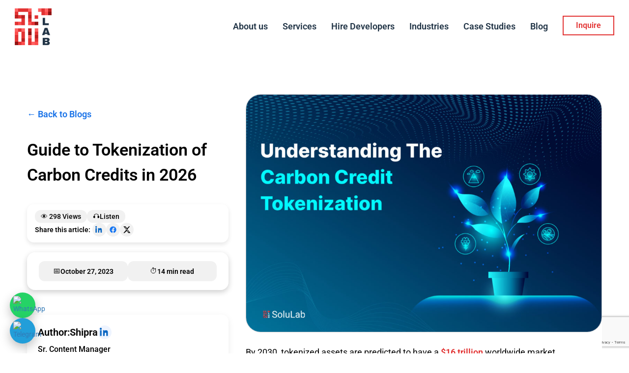

--- FILE ---
content_type: text/html; charset=UTF-8
request_url: https://www.solulab.com/carbon-credit-tokenization/
body_size: 57763
content:
<!doctype html>
<html lang="en-US">
<head>
	<meta charset="UTF-8">
	<meta name="viewport" content="width=device-width, initial-scale=1">
	<link rel="profile" href="https://gmpg.org/xfn/11">

	<meta name='robots' content='index, follow, max-image-preview:large, max-snippet:-1, max-video-preview:-1' />

<!-- Google Tag Manager for WordPress by gtm4wp.com -->
<script data-cfasync="false" data-pagespeed-no-defer>
	var gtm4wp_datalayer_name = "dataLayer";
	var dataLayer = dataLayer || [];
</script>
<!-- End Google Tag Manager for WordPress by gtm4wp.com --><!-- Head & Footer Code: Site-wide HEAD section start (post) -->
<style>
	.floating{
		display: none !important;
	}
</style>



<meta name="google-site-verification" content="nydhqZHJokFHADtLoUnO6PsS7atuHKtmlzqIH2nArnk" />


<!-- Google tag (gtag.js) -->
<script async src="https://www.googletagmanager.com/gtag/js?id=AW-561055566"></script>
<script>
  window.dataLayer = window.dataLayer || [];
  function gtag(){dataLayer.push(arguments);}
  gtag('js', new Date());

  gtag('config', 'AW-561055566');
</script>

<script>
    document.getElementById('myForm').addEventListener('submit', function(event) {
        var selects = this.querySelectorAll('select');
        for (var i = 0; i < selects.length; i++) {
            var selectedOption = selects[i].value;
            if (selectedOption === "") {
                event.preventDefault();
                alert("Please select an option for all fields.");
                // Optionally, you can add visual cues or other error handling here.
                // Example: selects[i].style.borderColor = 'red';
                return;
            }
        }
    });
</script>
<script src="https://t.contentsquare.net/uxa/1bbb7f3d7efec.js"></script>

<style>
.globalNav {
    background: white !important;
}
</style>
<!-- Head & Footer Code: Site-wide HEAD section end (post) -->

	<!-- This site is optimized with the Yoast SEO plugin v24.5 - https://yoast.com/wordpress/plugins/seo/ -->
	<title>Guide to Tokenization of Carbon Credits</title>
	<meta name="description" content="Discover how tokenization is driving carbon asset trading, enhancing transparency, and accelerating climate goals through digital innovation." />
	<link rel="canonical" href="https://www.solulab.com/carbon-credit-tokenization/" />
	<meta property="og:locale" content="en_US" />
	<meta property="og:type" content="article" />
	<meta property="og:title" content="Guide to Tokenization of Carbon Credits in 2025" />
	<meta property="og:description" content="Discover how tokenization is driving carbon asset trading, enhancing transparency, and accelerating climate goals through digital innovation." />
	<meta property="og:url" content="https://www.solulab.com/carbon-credit-tokenization/" />
	<meta property="og:site_name" content="Blockchain Technology, Mobility, AI and IoT Development Company USA, Canada" />
	<meta property="article:publisher" content="https://www.facebook.com/solulab.inc/" />
	<meta property="article:published_time" content="2023-10-27T10:29:21+00:00" />
	<meta property="article:modified_time" content="2025-12-18T07:07:01+00:00" />
	<meta property="og:image" content="https://www.solulab.com/wp-content/uploads/2023/10/Features-36.jpg" />
	<meta property="og:image:width" content="1800" />
	<meta property="og:image:height" content="900" />
	<meta property="og:image:type" content="image/jpeg" />
	<meta name="author" content="Shipra" />
	<meta name="twitter:card" content="summary_large_image" />
	<meta name="twitter:title" content="Guide to Tokenization of Carbon Credits in 2025" />
	<meta name="twitter:description" content="Discover how tokenization is driving carbon asset trading, enhancing transparency, and accelerating climate goals through digital innovation." />
	<meta name="twitter:image" content="https://www.solulab.com/wp-content/uploads/2023/10/Features-36.jpg" />
	<meta name="twitter:creator" content="@solulab" />
	<meta name="twitter:site" content="@solulab" />
	<script type="application/ld+json" class="yoast-schema-graph">{"@context":"https://schema.org","@graph":[{"@type":"WebPage","@id":"https://www.solulab.com/carbon-credit-tokenization/","url":"https://www.solulab.com/carbon-credit-tokenization/","name":"Guide to Tokenization of Carbon Credits","isPartOf":{"@id":"https://www.solulab.com/#website"},"primaryImageOfPage":{"@id":"https://www.solulab.com/carbon-credit-tokenization/#primaryimage"},"image":{"@id":"https://www.solulab.com/carbon-credit-tokenization/#primaryimage"},"thumbnailUrl":"https://www.solulab.com/wp-content/uploads/2023/10/Features-36.jpg","datePublished":"2023-10-27T10:29:21+00:00","dateModified":"2025-12-18T07:07:01+00:00","author":{"@id":"https://www.solulab.com/#/schema/person/09d0adb8f177b77132758e45190ca087"},"description":"Discover how tokenization is driving carbon asset trading, enhancing transparency, and accelerating climate goals through digital innovation.","breadcrumb":{"@id":"https://www.solulab.com/carbon-credit-tokenization/#breadcrumb"},"inLanguage":"en-US","potentialAction":[{"@type":"ReadAction","target":["https://www.solulab.com/carbon-credit-tokenization/"]}]},{"@type":"ImageObject","inLanguage":"en-US","@id":"https://www.solulab.com/carbon-credit-tokenization/#primaryimage","url":"https://www.solulab.com/wp-content/uploads/2023/10/Features-36.jpg","contentUrl":"https://www.solulab.com/wp-content/uploads/2023/10/Features-36.jpg","width":1800,"height":900,"caption":"Understanding The Carbon Credit Tokenization"},{"@type":"BreadcrumbList","@id":"https://www.solulab.com/carbon-credit-tokenization/#breadcrumb","itemListElement":[{"@type":"ListItem","position":1,"name":"Home","item":"https://www.solulab.com/"},{"@type":"ListItem","position":2,"name":"Guide to Tokenization of Carbon Credits in 2026"}]},{"@type":"WebSite","@id":"https://www.solulab.com/#website","url":"https://www.solulab.com/","name":"Blockchain Technology, Mobility, AI and IoT Development Company USA, Canada","description":"Trusted Blockchain AI IoT Development Company","potentialAction":[{"@type":"SearchAction","target":{"@type":"EntryPoint","urlTemplate":"https://www.solulab.com/?s={search_term_string}"},"query-input":{"@type":"PropertyValueSpecification","valueRequired":true,"valueName":"search_term_string"}}],"inLanguage":"en-US"},{"@type":"Person","@id":"https://www.solulab.com/#/schema/person/09d0adb8f177b77132758e45190ca087","name":"Shipra","image":{"@type":"ImageObject","inLanguage":"en-US","@id":"https://www.solulab.com/#/schema/person/image/","url":"https://secure.gravatar.com/avatar/e88dc633547e6e8abf9139f6e57a6445ff4a80b99c8d3a96fbcb06f9acfc5c6c?s=96&d=mm&r=g","contentUrl":"https://secure.gravatar.com/avatar/e88dc633547e6e8abf9139f6e57a6445ff4a80b99c8d3a96fbcb06f9acfc5c6c?s=96&d=mm&r=g","caption":"Shipra"},"description":"Shipra Garg is a tech-focused content strategist and copywriter specializing in Web3, blockchain, and artificial intelligence. She has worked with startups and enterprise teams to craft high-conversion content that bridges deep tech with business impact. Her work translates complex innovations into clear, credible, and engaging narratives that drive growth and build trust in emerging tech markets.","sameAs":["https://www.solulab.com/","https://www.linkedin.com/in/shipra-garg-5063ab151"],"url":"https://www.solulab.com/author/shipra/"}]}</script>
	<!-- / Yoast SEO plugin. -->


<link rel='dns-prefetch' href='//cdn.jsdelivr.net' />
<link rel='dns-prefetch' href='//use.fontawesome.com' />
<link rel="alternate" type="application/rss+xml" title="Blockchain Technology, Mobility, AI and IoT Development Company USA, Canada &raquo; Feed" href="https://www.solulab.com/feed/" />
<link rel="alternate" type="application/rss+xml" title="Blockchain Technology, Mobility, AI and IoT Development Company USA, Canada &raquo; Comments Feed" href="https://www.solulab.com/comments/feed/" />
<link rel="alternate" title="oEmbed (JSON)" type="application/json+oembed" href="https://www.solulab.com/wp-json/oembed/1.0/embed?url=https%3A%2F%2Fwww.solulab.com%2Fcarbon-credit-tokenization%2F" />
<link rel="alternate" title="oEmbed (XML)" type="text/xml+oembed" href="https://www.solulab.com/wp-json/oembed/1.0/embed?url=https%3A%2F%2Fwww.solulab.com%2Fcarbon-credit-tokenization%2F&#038;format=xml" />
<style id='wp-img-auto-sizes-contain-inline-css'>
img:is([sizes=auto i],[sizes^="auto," i]){contain-intrinsic-size:3000px 1500px}
/*# sourceURL=wp-img-auto-sizes-contain-inline-css */
</style>
<style id='wp-emoji-styles-inline-css'>

	img.wp-smiley, img.emoji {
		display: inline !important;
		border: none !important;
		box-shadow: none !important;
		height: 1em !important;
		width: 1em !important;
		margin: 0 0.07em !important;
		vertical-align: -0.1em !important;
		background: none !important;
		padding: 0 !important;
	}
/*# sourceURL=wp-emoji-styles-inline-css */
</style>
<link rel='stylesheet' id='wp-block-library-css' href='https://www.solulab.com/wp-includes/css/dist/block-library/style.css?ver=6.9' media='all' />
<style id='wp-block-library-inline-css'>

        .bmf-meta-wrap {
            display: flex;
            flex-wrap: wrap;
            gap: 12px;
            align-items: center;
            padding: 12px 16px;
            background: #fff;
            border-radius: 14px;
            box-shadow: 0 4px 10px rgba(0,0,0,0.1);
            font-family: Inter, sans-serif;
            font-size: 14px;
        }
        .bmf-meta-item {
            display: flex;
            align-items: center;
            padding: 6px 12px;
            border-radius: 12px;
            background: #f1f1f1;
            font-weight: 500;
            transition: all 0.3s ease;
        }
        .bmf-meta-item a {
            color: inherit;
            text-decoration: none;
        }
        .bmf-meta-item:hover {
            background: #1e90ff;
            color: #fff;
        }
        .bmf-meta-share {
            display: flex;
            align-items: center;
            gap: 8px;
        }
        .bmf-share-label {
            font-weight: 600;
            margin-right: 4px;
        }
        .bmf-share-icon {
            display: flex;
            align-items: center;
            justify-content: center;
            width: 28px;
            height: 28px;
            border-radius: 50%;
            background: #f1f1f1;
            transition: all 0.3s ease;
        }
        .bmf-share-icon:hover {
            background: #1e90ff;
        }
        .bmf-share-icon svg {
            width: 16px;
            height: 16px;
        }
    

        .bmf-author-section{
            width:80%;
            margin:30px auto 0 auto;
        }
        .bmf-author-card{
            width:100%;
            padding:22px;
            border-radius:14px;
            background:#ffffff;
            text-align:left;
            box-shadow:0 4px 14px rgba(0,0,0,0.08);
        }
        .bmf-author-header{
            display:flex;
            align-items:center;
            gap:10px;
            margin-bottom:8px;
            flex-wrap:wrap;
        }
        .bmf-author-label{
            font-weight:600;
            color:#000;
        }
        .bmf-author-name{
            font-weight:700;
            font-size:18px;
            color:#111;
        }

        /* NEW: second-line designation */
        .bmf-author-designation{
            font-size:14px;
            color:#777;
            font-weight:500;
            margin:0 0 6px 0;
        }

        .bmf-author-heading{
            color:#555;
            font-size:14px;
            margin-bottom:10px;
        }
        .bmf-author-bio{
            font-size:13px;
            color:#444;
            margin-bottom:14px;
            line-height:1.6;
        }
        .bmf-author-linkedin{
            display:flex;
            align-items:center;
            justify-content:center;
            width:28px;
            height:28px;
            background:#eef4ff;
            border-radius:50%;
            transition:all .25s ease;
        }
        .bmf-author-linkedin:hover{
            background:#0A66C2;
        }
        .bmf-author-linkedin:hover svg path{
            fill:#fff;
        }
    

/*# sourceURL=wp-block-library-inline-css */
</style><style id='wp-block-heading-inline-css'>
h1:where(.wp-block-heading).has-background,h2:where(.wp-block-heading).has-background,h3:where(.wp-block-heading).has-background,h4:where(.wp-block-heading).has-background,h5:where(.wp-block-heading).has-background,h6:where(.wp-block-heading).has-background{
  padding:1.25em 2.375em;
}
h1.has-text-align-left[style*=writing-mode]:where([style*=vertical-lr]),h1.has-text-align-right[style*=writing-mode]:where([style*=vertical-rl]),h2.has-text-align-left[style*=writing-mode]:where([style*=vertical-lr]),h2.has-text-align-right[style*=writing-mode]:where([style*=vertical-rl]),h3.has-text-align-left[style*=writing-mode]:where([style*=vertical-lr]),h3.has-text-align-right[style*=writing-mode]:where([style*=vertical-rl]),h4.has-text-align-left[style*=writing-mode]:where([style*=vertical-lr]),h4.has-text-align-right[style*=writing-mode]:where([style*=vertical-rl]),h5.has-text-align-left[style*=writing-mode]:where([style*=vertical-lr]),h5.has-text-align-right[style*=writing-mode]:where([style*=vertical-rl]),h6.has-text-align-left[style*=writing-mode]:where([style*=vertical-lr]),h6.has-text-align-right[style*=writing-mode]:where([style*=vertical-rl]){
  rotate:180deg;
}
/*# sourceURL=https://www.solulab.com/wp-includes/blocks/heading/style.css */
</style>
<style id='wp-block-paragraph-inline-css'>
.is-small-text{
  font-size:.875em;
}

.is-regular-text{
  font-size:1em;
}

.is-large-text{
  font-size:2.25em;
}

.is-larger-text{
  font-size:3em;
}

.has-drop-cap:not(:focus):first-letter{
  float:left;
  font-size:8.4em;
  font-style:normal;
  font-weight:100;
  line-height:.68;
  margin:.05em .1em 0 0;
  text-transform:uppercase;
}

body.rtl .has-drop-cap:not(:focus):first-letter{
  float:none;
  margin-left:.1em;
}

p.has-drop-cap.has-background{
  overflow:hidden;
}

:root :where(p.has-background){
  padding:1.25em 2.375em;
}

:where(p.has-text-color:not(.has-link-color)) a{
  color:inherit;
}

p.has-text-align-left[style*="writing-mode:vertical-lr"],p.has-text-align-right[style*="writing-mode:vertical-rl"]{
  rotate:180deg;
}
/*# sourceURL=https://www.solulab.com/wp-includes/blocks/paragraph/style.css */
</style>
<style id='global-styles-inline-css'>
:root{--wp--preset--aspect-ratio--square: 1;--wp--preset--aspect-ratio--4-3: 4/3;--wp--preset--aspect-ratio--3-4: 3/4;--wp--preset--aspect-ratio--3-2: 3/2;--wp--preset--aspect-ratio--2-3: 2/3;--wp--preset--aspect-ratio--16-9: 16/9;--wp--preset--aspect-ratio--9-16: 9/16;--wp--preset--color--black: #000000;--wp--preset--color--cyan-bluish-gray: #abb8c3;--wp--preset--color--white: #ffffff;--wp--preset--color--pale-pink: #f78da7;--wp--preset--color--vivid-red: #cf2e2e;--wp--preset--color--luminous-vivid-orange: #ff6900;--wp--preset--color--luminous-vivid-amber: #fcb900;--wp--preset--color--light-green-cyan: #7bdcb5;--wp--preset--color--vivid-green-cyan: #00d084;--wp--preset--color--pale-cyan-blue: #8ed1fc;--wp--preset--color--vivid-cyan-blue: #0693e3;--wp--preset--color--vivid-purple: #9b51e0;--wp--preset--gradient--vivid-cyan-blue-to-vivid-purple: linear-gradient(135deg,rgb(6,147,227) 0%,rgb(155,81,224) 100%);--wp--preset--gradient--light-green-cyan-to-vivid-green-cyan: linear-gradient(135deg,rgb(122,220,180) 0%,rgb(0,208,130) 100%);--wp--preset--gradient--luminous-vivid-amber-to-luminous-vivid-orange: linear-gradient(135deg,rgb(252,185,0) 0%,rgb(255,105,0) 100%);--wp--preset--gradient--luminous-vivid-orange-to-vivid-red: linear-gradient(135deg,rgb(255,105,0) 0%,rgb(207,46,46) 100%);--wp--preset--gradient--very-light-gray-to-cyan-bluish-gray: linear-gradient(135deg,rgb(238,238,238) 0%,rgb(169,184,195) 100%);--wp--preset--gradient--cool-to-warm-spectrum: linear-gradient(135deg,rgb(74,234,220) 0%,rgb(151,120,209) 20%,rgb(207,42,186) 40%,rgb(238,44,130) 60%,rgb(251,105,98) 80%,rgb(254,248,76) 100%);--wp--preset--gradient--blush-light-purple: linear-gradient(135deg,rgb(255,206,236) 0%,rgb(152,150,240) 100%);--wp--preset--gradient--blush-bordeaux: linear-gradient(135deg,rgb(254,205,165) 0%,rgb(254,45,45) 50%,rgb(107,0,62) 100%);--wp--preset--gradient--luminous-dusk: linear-gradient(135deg,rgb(255,203,112) 0%,rgb(199,81,192) 50%,rgb(65,88,208) 100%);--wp--preset--gradient--pale-ocean: linear-gradient(135deg,rgb(255,245,203) 0%,rgb(182,227,212) 50%,rgb(51,167,181) 100%);--wp--preset--gradient--electric-grass: linear-gradient(135deg,rgb(202,248,128) 0%,rgb(113,206,126) 100%);--wp--preset--gradient--midnight: linear-gradient(135deg,rgb(2,3,129) 0%,rgb(40,116,252) 100%);--wp--preset--font-size--small: 13px;--wp--preset--font-size--medium: 20px;--wp--preset--font-size--large: 36px;--wp--preset--font-size--x-large: 42px;--wp--preset--spacing--20: 0.44rem;--wp--preset--spacing--30: 0.67rem;--wp--preset--spacing--40: 1rem;--wp--preset--spacing--50: 1.5rem;--wp--preset--spacing--60: 2.25rem;--wp--preset--spacing--70: 3.38rem;--wp--preset--spacing--80: 5.06rem;--wp--preset--shadow--natural: 6px 6px 9px rgba(0, 0, 0, 0.2);--wp--preset--shadow--deep: 12px 12px 50px rgba(0, 0, 0, 0.4);--wp--preset--shadow--sharp: 6px 6px 0px rgba(0, 0, 0, 0.2);--wp--preset--shadow--outlined: 6px 6px 0px -3px rgb(255, 255, 255), 6px 6px rgb(0, 0, 0);--wp--preset--shadow--crisp: 6px 6px 0px rgb(0, 0, 0);}:root :where(.is-layout-flow) > :first-child{margin-block-start: 0;}:root :where(.is-layout-flow) > :last-child{margin-block-end: 0;}:root :where(.is-layout-flow) > *{margin-block-start: 24px;margin-block-end: 0;}:root :where(.is-layout-constrained) > :first-child{margin-block-start: 0;}:root :where(.is-layout-constrained) > :last-child{margin-block-end: 0;}:root :where(.is-layout-constrained) > *{margin-block-start: 24px;margin-block-end: 0;}:root :where(.is-layout-flex){gap: 24px;}:root :where(.is-layout-grid){gap: 24px;}body .is-layout-flex{display: flex;}.is-layout-flex{flex-wrap: wrap;align-items: center;}.is-layout-flex > :is(*, div){margin: 0;}body .is-layout-grid{display: grid;}.is-layout-grid > :is(*, div){margin: 0;}.has-black-color{color: var(--wp--preset--color--black) !important;}.has-cyan-bluish-gray-color{color: var(--wp--preset--color--cyan-bluish-gray) !important;}.has-white-color{color: var(--wp--preset--color--white) !important;}.has-pale-pink-color{color: var(--wp--preset--color--pale-pink) !important;}.has-vivid-red-color{color: var(--wp--preset--color--vivid-red) !important;}.has-luminous-vivid-orange-color{color: var(--wp--preset--color--luminous-vivid-orange) !important;}.has-luminous-vivid-amber-color{color: var(--wp--preset--color--luminous-vivid-amber) !important;}.has-light-green-cyan-color{color: var(--wp--preset--color--light-green-cyan) !important;}.has-vivid-green-cyan-color{color: var(--wp--preset--color--vivid-green-cyan) !important;}.has-pale-cyan-blue-color{color: var(--wp--preset--color--pale-cyan-blue) !important;}.has-vivid-cyan-blue-color{color: var(--wp--preset--color--vivid-cyan-blue) !important;}.has-vivid-purple-color{color: var(--wp--preset--color--vivid-purple) !important;}.has-black-background-color{background-color: var(--wp--preset--color--black) !important;}.has-cyan-bluish-gray-background-color{background-color: var(--wp--preset--color--cyan-bluish-gray) !important;}.has-white-background-color{background-color: var(--wp--preset--color--white) !important;}.has-pale-pink-background-color{background-color: var(--wp--preset--color--pale-pink) !important;}.has-vivid-red-background-color{background-color: var(--wp--preset--color--vivid-red) !important;}.has-luminous-vivid-orange-background-color{background-color: var(--wp--preset--color--luminous-vivid-orange) !important;}.has-luminous-vivid-amber-background-color{background-color: var(--wp--preset--color--luminous-vivid-amber) !important;}.has-light-green-cyan-background-color{background-color: var(--wp--preset--color--light-green-cyan) !important;}.has-vivid-green-cyan-background-color{background-color: var(--wp--preset--color--vivid-green-cyan) !important;}.has-pale-cyan-blue-background-color{background-color: var(--wp--preset--color--pale-cyan-blue) !important;}.has-vivid-cyan-blue-background-color{background-color: var(--wp--preset--color--vivid-cyan-blue) !important;}.has-vivid-purple-background-color{background-color: var(--wp--preset--color--vivid-purple) !important;}.has-black-border-color{border-color: var(--wp--preset--color--black) !important;}.has-cyan-bluish-gray-border-color{border-color: var(--wp--preset--color--cyan-bluish-gray) !important;}.has-white-border-color{border-color: var(--wp--preset--color--white) !important;}.has-pale-pink-border-color{border-color: var(--wp--preset--color--pale-pink) !important;}.has-vivid-red-border-color{border-color: var(--wp--preset--color--vivid-red) !important;}.has-luminous-vivid-orange-border-color{border-color: var(--wp--preset--color--luminous-vivid-orange) !important;}.has-luminous-vivid-amber-border-color{border-color: var(--wp--preset--color--luminous-vivid-amber) !important;}.has-light-green-cyan-border-color{border-color: var(--wp--preset--color--light-green-cyan) !important;}.has-vivid-green-cyan-border-color{border-color: var(--wp--preset--color--vivid-green-cyan) !important;}.has-pale-cyan-blue-border-color{border-color: var(--wp--preset--color--pale-cyan-blue) !important;}.has-vivid-cyan-blue-border-color{border-color: var(--wp--preset--color--vivid-cyan-blue) !important;}.has-vivid-purple-border-color{border-color: var(--wp--preset--color--vivid-purple) !important;}.has-vivid-cyan-blue-to-vivid-purple-gradient-background{background: var(--wp--preset--gradient--vivid-cyan-blue-to-vivid-purple) !important;}.has-light-green-cyan-to-vivid-green-cyan-gradient-background{background: var(--wp--preset--gradient--light-green-cyan-to-vivid-green-cyan) !important;}.has-luminous-vivid-amber-to-luminous-vivid-orange-gradient-background{background: var(--wp--preset--gradient--luminous-vivid-amber-to-luminous-vivid-orange) !important;}.has-luminous-vivid-orange-to-vivid-red-gradient-background{background: var(--wp--preset--gradient--luminous-vivid-orange-to-vivid-red) !important;}.has-very-light-gray-to-cyan-bluish-gray-gradient-background{background: var(--wp--preset--gradient--very-light-gray-to-cyan-bluish-gray) !important;}.has-cool-to-warm-spectrum-gradient-background{background: var(--wp--preset--gradient--cool-to-warm-spectrum) !important;}.has-blush-light-purple-gradient-background{background: var(--wp--preset--gradient--blush-light-purple) !important;}.has-blush-bordeaux-gradient-background{background: var(--wp--preset--gradient--blush-bordeaux) !important;}.has-luminous-dusk-gradient-background{background: var(--wp--preset--gradient--luminous-dusk) !important;}.has-pale-ocean-gradient-background{background: var(--wp--preset--gradient--pale-ocean) !important;}.has-electric-grass-gradient-background{background: var(--wp--preset--gradient--electric-grass) !important;}.has-midnight-gradient-background{background: var(--wp--preset--gradient--midnight) !important;}.has-small-font-size{font-size: var(--wp--preset--font-size--small) !important;}.has-medium-font-size{font-size: var(--wp--preset--font-size--medium) !important;}.has-large-font-size{font-size: var(--wp--preset--font-size--large) !important;}.has-x-large-font-size{font-size: var(--wp--preset--font-size--x-large) !important;}
/*# sourceURL=global-styles-inline-css */
</style>
<style id='core-block-supports-inline-css'>
/**
 * Core styles: block-supports
 */

/*# sourceURL=core-block-supports-inline-css */
</style>

<style id='classic-theme-styles-inline-css'>
/**
 * These rules are needed for backwards compatibility.
 * They should match the button element rules in the base theme.json file.
 */
.wp-block-button__link {
	color: #ffffff;
	background-color: #32373c;
	border-radius: 9999px; /* 100% causes an oval, but any explicit but really high value retains the pill shape. */

	/* This needs a low specificity so it won't override the rules from the button element if defined in theme.json. */
	box-shadow: none;
	text-decoration: none;

	/* The extra 2px are added to size solids the same as the outline versions.*/
	padding: calc(0.667em + 2px) calc(1.333em + 2px);

	font-size: 1.125em;
}

.wp-block-file__button {
	background: #32373c;
	color: #ffffff;
	text-decoration: none;
}

/*# sourceURL=/wp-includes/css/classic-themes.css */
</style>
<style id='font-awesome-svg-styles-default-inline-css'>
.svg-inline--fa {
  display: inline-block;
  height: 1em;
  overflow: visible;
  vertical-align: -.125em;
}
/*# sourceURL=font-awesome-svg-styles-default-inline-css */
</style>
<link rel='stylesheet' id='font-awesome-svg-styles-css' href='https://www.solulab.com/wp-content/uploads/font-awesome/v6.6.0/css/svg-with-js.css' media='all' />
<style id='font-awesome-svg-styles-inline-css'>
   .wp-block-font-awesome-icon svg::before,
   .wp-rich-text-font-awesome-icon svg::before {content: unset;}
/*# sourceURL=font-awesome-svg-styles-inline-css */
</style>
<link rel='stylesheet' id='contact-form-7-css' href='https://www.solulab.com/wp-content/plugins/contact-form-7/includes/css/styles.css?ver=6.1.4' media='all' />
<link rel='stylesheet' id='nbcpf-intlTelInput-style-css' href='https://www.solulab.com/wp-content/plugins/country-phone-field-contact-form-7/assets/css/intlTelInput.min.css?ver=6.9' media='all' />
<link rel='stylesheet' id='nbcpf-countryFlag-style-css' href='https://www.solulab.com/wp-content/plugins/country-phone-field-contact-form-7/assets/css/countrySelect.min.css?ver=6.9' media='all' />
<link rel='stylesheet' id='SFSImainCss-css' href='https://www.solulab.com/wp-content/plugins/ultimate-social-media-icons/css/sfsi-style.css?ver=2.9.5' media='all' />
<link rel='stylesheet' id='wpcf7-redirect-script-frontend-css' href='https://www.solulab.com/wp-content/plugins/wpcf7-redirect/build/assets/frontend-script.css?ver=2c532d7e2be36f6af233' media='all' />
<link rel='stylesheet' id='solu_lab_theme-style-css' href='https://www.solulab.com/wp-content/themes/solu-lab/style.css?ver=1.0.0' media='all' />
<link rel='stylesheet' id='rollback-css' href='https://www.solulab.com/wp-content/themes/solu-lab/css/rollback.css?ver=1.0.0' media='all' />
<link rel='stylesheet' id='font-awesome-official-css' href='https://use.fontawesome.com/releases/v6.6.0/css/all.css' media='all' integrity="sha384-h/hnnw1Bi4nbpD6kE7nYfCXzovi622sY5WBxww8ARKwpdLj5kUWjRuyiXaD1U2JT" crossorigin="anonymous" />
<link rel='stylesheet' id='elementor-frontend-css' href='https://www.solulab.com/wp-content/plugins/elementor/assets/css/frontend.css?ver=3.29.2' media='all' />
<link rel='stylesheet' id='widget-heading-css' href='https://www.solulab.com/wp-content/plugins/elementor/assets/css/widget-heading.min.css?ver=3.29.2' media='all' />
<link rel='stylesheet' id='widget-share-buttons-css' href='https://www.solulab.com/wp-content/plugins/elementor-pro%203/assets/css/widget-share-buttons.min.css?ver=3.27.0' media='all' />
<link rel='stylesheet' id='e-apple-webkit-css' href='https://www.solulab.com/wp-content/plugins/elementor/assets/css/conditionals/apple-webkit.min.css?ver=3.29.2' media='all' />
<link rel='stylesheet' id='e-sticky-css' href='https://www.solulab.com/wp-content/plugins/elementor-pro%203/assets/css/modules/sticky.css?ver=3.27.0' media='all' />
<link rel='stylesheet' id='widget-table-of-contents-css' href='https://www.solulab.com/wp-content/plugins/elementor-pro%203/assets/css/widget-table-of-contents.min.css?ver=3.27.0' media='all' />
<link rel='stylesheet' id='widget-author-box-css' href='https://www.solulab.com/wp-content/plugins/elementor-pro%203/assets/css/widget-author-box.min.css?ver=3.27.0' media='all' />
<link rel='stylesheet' id='widget-posts-css' href='https://www.solulab.com/wp-content/plugins/elementor-pro%203/assets/css/widget-posts.min.css?ver=3.27.0' media='all' />
<link rel='stylesheet' id='elementor-post-29064-css' href='https://www.solulab.com/wp-content/uploads/elementor/css/post-29064.css?ver=1767087497' media='all' />
<link rel='stylesheet' id='font-awesome-5-all-css' href='https://www.solulab.com/wp-content/plugins/elementor/assets/lib/font-awesome/css/all.css?ver=3.29.2' media='all' />
<link rel='stylesheet' id='font-awesome-4-shim-css' href='https://www.solulab.com/wp-content/plugins/elementor/assets/lib/font-awesome/css/v4-shims.css?ver=3.29.2' media='all' />
<link rel='stylesheet' id='elementor-post-80424-css' href='https://www.solulab.com/wp-content/uploads/elementor/css/post-80424.css?ver=1768309418' media='all' />
<link rel='stylesheet' id='select2-css' href='https://cdn.jsdelivr.net/npm/select2@4.1.0-rc.0/dist/css/select2.min.css?ver=4.1.0' media='all' />
<link rel='stylesheet' id='eael-general-css' href='https://www.solulab.com/wp-content/plugins/essential-addons-for-elementor-lite/assets/front-end/css/view/general.min.css?ver=6.3.2' media='all' />
<link rel='stylesheet' id='font-awesome-official-v4shim-css' href='https://use.fontawesome.com/releases/v6.6.0/css/v4-shims.css' media='all' integrity="sha384-Heamg4F/EELwbmnBJapxaWTkcdX/DCrJpYgSshI5BkI7xghn3RvDcpG+1xUJt/7K" crossorigin="anonymous" />
<link rel='stylesheet' id='elementor-gf-local-roboto-css' href='https://www.solulab.com/wp-content/uploads/elementor/google-fonts/css/roboto.css?ver=1745389276' media='all' />
<link rel='stylesheet' id='elementor-gf-local-robotoslab-css' href='https://www.solulab.com/wp-content/uploads/elementor/google-fonts/css/robotoslab.css?ver=1745389284' media='all' />
<link rel='stylesheet' id='elementor-gf-local-poppins-css' href='https://www.solulab.com/wp-content/uploads/elementor/google-fonts/css/poppins.css?ver=1745389287' media='all' />
<script src="https://www.solulab.com/wp-includes/js/jquery/jquery.js?ver=3.7.1" id="jquery-core-js"></script>
<script src="https://www.solulab.com/wp-includes/js/jquery/jquery-migrate.js?ver=3.4.1" id="jquery-migrate-js"></script>
<script src="https://www.solulab.com/wp-content/plugins/cf7-no-double-submit-master/js/functions.js?ver=6.9" id="cf7-no-double-submit-js"></script>
<script src="https://www.solulab.com/wp-content/plugins/handl-utm-grabber/js/js.cookie.js?ver=6.9" id="js.cookie-js"></script>
<script id="handl-utm-grabber-js-extra">
var handl_utm = [];
//# sourceURL=handl-utm-grabber-js-extra
</script>
<script src="https://www.solulab.com/wp-content/plugins/handl-utm-grabber/js/handl-utm-grabber.js?ver=6.9" id="handl-utm-grabber-js"></script>
<script src="https://www.solulab.com/wp-content/plugins/elementor/assets/lib/font-awesome/js/v4-shims.js?ver=3.29.2" id="font-awesome-4-shim-js"></script>
<link rel="https://api.w.org/" href="https://www.solulab.com/wp-json/" /><link rel="alternate" title="JSON" type="application/json" href="https://www.solulab.com/wp-json/wp/v2/posts/76722" /><link rel="EditURI" type="application/rsd+xml" title="RSD" href="https://www.solulab.com/xmlrpc.php?rsd" />
<meta name="generator" content="WordPress 6.9" />
<link rel='shortlink' href='https://www.solulab.com/?p=76722' />
<meta name="follow.[base64]" content="jQX2qePpzbnGng7u2BS9"/>
<!-- Google Tag Manager for WordPress by gtm4wp.com -->
<!-- GTM Container placement set to footer -->
<script data-cfasync="false" data-pagespeed-no-defer>
	var dataLayer_content = {"pagePostType":"post","pagePostType2":"single-post","pageCategory":["carbon-credit","tokenization"],"pageAttributes":["asset-tokenization","blockchain","blockchain-technology","carbon-credit-blockchain","carbon-credit-ecosystem","carbon-credit-tokenization","carbon-credit-tokenization-platforms","carbon-credits","carbon-tokenized-assets","digital-tokens","tokenization","tokenization-platforms","tokenized-carbon-credits","tokenized-credit"],"pagePostAuthor":"Shipra"};
	dataLayer.push( dataLayer_content );
</script>
<script data-cfasync="false" data-pagespeed-no-defer>
(function(w,d,s,l,i){w[l]=w[l]||[];w[l].push({'gtm.start':
new Date().getTime(),event:'gtm.js'});var f=d.getElementsByTagName(s)[0],
j=d.createElement(s),dl=l!='dataLayer'?'&l='+l:'';j.async=true;j.src=
'//www.googletagmanager.com/gtm.js?id='+i+dl;f.parentNode.insertBefore(j,f);
})(window,document,'script','dataLayer','GTM-5BDXH98');
</script>
<!-- End Google Tag Manager for WordPress by gtm4wp.com --><meta name="generator" content="Elementor 3.29.2; features: e_font_icon_svg, additional_custom_breakpoints, e_local_google_fonts; settings: css_print_method-external, google_font-enabled, font_display-auto">
      <meta name="onesignal" content="wordpress-plugin"/>
            <script>

      window.OneSignalDeferred = window.OneSignalDeferred || [];

      OneSignalDeferred.push(function(OneSignal) {
        var oneSignal_options = {};
        window._oneSignalInitOptions = oneSignal_options;

        oneSignal_options['serviceWorkerParam'] = { scope: '/wp-content/plugins/onesignal-free-web-push-notifications/sdk_files/push/onesignal/' };
oneSignal_options['serviceWorkerPath'] = 'OneSignalSDKWorker.js';

        OneSignal.Notifications.setDefaultUrl("https://www.solulab.com");

        oneSignal_options['wordpress'] = true;
oneSignal_options['appId'] = '85ffb2cc-6cfc-4cde-ba5d-4eb6a1e5a620';
oneSignal_options['allowLocalhostAsSecureOrigin'] = true;
oneSignal_options['welcomeNotification'] = { };
oneSignal_options['welcomeNotification']['title'] = "";
oneSignal_options['welcomeNotification']['message'] = "";
oneSignal_options['path'] = "https://www.solulab.com/wp-content/plugins/onesignal-free-web-push-notifications/sdk_files/";
oneSignal_options['safari_web_id'] = "web.onesignal.auto.6974e7ad-baef-42fd-b71d-7f7df083312f";
oneSignal_options['promptOptions'] = { };
              OneSignal.init(window._oneSignalInitOptions);
              OneSignal.Slidedown.promptPush()      });

      function documentInitOneSignal() {
        var oneSignal_elements = document.getElementsByClassName("OneSignal-prompt");

        var oneSignalLinkClickHandler = function(event) { OneSignal.Notifications.requestPermission(); event.preventDefault(); };        for(var i = 0; i < oneSignal_elements.length; i++)
          oneSignal_elements[i].addEventListener('click', oneSignalLinkClickHandler, false);
      }

      if (document.readyState === 'complete') {
           documentInitOneSignal();
      }
      else {
           window.addEventListener("load", function(event){
               documentInitOneSignal();
          });
      }
    </script>
			<style>
				.e-con.e-parent:nth-of-type(n+4):not(.e-lazyloaded):not(.e-no-lazyload),
				.e-con.e-parent:nth-of-type(n+4):not(.e-lazyloaded):not(.e-no-lazyload) * {
					background-image: none !important;
				}
				@media screen and (max-height: 1024px) {
					.e-con.e-parent:nth-of-type(n+3):not(.e-lazyloaded):not(.e-no-lazyload),
					.e-con.e-parent:nth-of-type(n+3):not(.e-lazyloaded):not(.e-no-lazyload) * {
						background-image: none !important;
					}
				}
				@media screen and (max-height: 640px) {
					.e-con.e-parent:nth-of-type(n+2):not(.e-lazyloaded):not(.e-no-lazyload),
					.e-con.e-parent:nth-of-type(n+2):not(.e-lazyloaded):not(.e-no-lazyload) * {
						background-image: none !important;
					}
				}
			</style>
			<link rel="icon" href="https://www.solulab.com/wp-content/uploads/2024/02/solulab-logo-dark-75.png-66x66.webp" sizes="32x32" />
<link rel="icon" href="https://www.solulab.com/wp-content/uploads/2024/02/solulab-logo-dark-75.png.webp" sizes="192x192" />
<link rel="apple-touch-icon" href="https://www.solulab.com/wp-content/uploads/2024/02/solulab-logo-dark-75.png.webp" />
<meta name="msapplication-TileImage" content="https://www.solulab.com/wp-content/uploads/2024/02/solulab-logo-dark-75.png.webp" />
		<style id="wp-custom-css">
			@media only screen and (max-width: 600px) {


#popupmenu{
	margin-top: 0.8em !important;
}
.navRoot{
	margin-top: -1.2em !important;
}

.fusion-header-wrapper {
	background: white !important;
	position: fixed !important;
	top: 0;
	left: 0;
	right: 0;
}

}
	
.title-heading-left::after{
	display: none !important;
}
@media only screen and (min-width: 600px) {
.techstack{
 display:flex;
 transform: translate(-60%);
 margin-left: 50%;
}

.techstack img{
	width: 100px !important;
	height: 100px !important;
	margin: 1em;
	border-radius: 100px;
	box-shadow: 0px 0px 5px 0px rgb(0,0,0,0.2);
	padding: 0.5em;
	
}
}
@media only screen and (max-width: 600px) {
	.h1-heading>.elementor-widget-container>.elementor-heading-title{
	text-align:center !important;
}
	.techstack{
 display:flex;
		overflow-x: auto;
}
	
.techstack img{
	width: 50px !important;
	height: 50px !important;
	margin: 0.2em;
	border-radius: 100px;
	box-shadow: 0px 0px 5px 0px rgb(0,0,0,0.2);
	padding: 0.5em;
	
}
}

.wp-image-81262, .wp-image-81261{
	width: 1000px !important;
}

#teams .img-responsive{
	width: 250px !important;
	height: 250px !important;
	border: 2px solid;
	border-radius: 20px; 
	object-fit: cover;
}


.side-bar-col{
	background-image: url("https://staging.solulab.com/wp-content/uploads/2024/07/BEP20_TOKEN.gif") !important;
background-repeat: no-repeat !important;
	height:350px;
	margin-top:2rem;
	background-position: center;
	background-size:cover;

}

.common-img{
	width:500px !important;
		height:300px !important;
}

.blogtitle{
	display:none;
}

/* shivam */
.contact-wrap2>img{
	width:50px !important;
}
.industryGroupSecondary>li:nth-child(5){
	display:none !important;
}
.industryGroupSecondary>li:nth-child(8){
	display:none !important;
}

.our-project-section>.read-more:after{
	display:none !important;
}

.tech1{
	margin-top: -4rem !important;
}
.tech2{
	margin-top:-3em !important;
}
.our-project-section.our-project-inner{
	padding:20px 20px !important;
}
.h1-heading>.elementor-widget-container>.elementor-heading-title{
	text-align:left;
}
.common-layer{
	margin:auto;
	width:80% !important;
	border-radius:8px;
}
/* .f1Jwnh{
	background-color:black !important;
} */


.ott-banner>img{
	width:360px !important;
	height:360px !important;
}

p.max-width-inner-800.font-size-16.col-white.opacity06>strong{
	color:white !important;
}

.cc>.course-accordion{
	background-color:white !important;
}
.f1Jwnh{
	background-color:black !important;
}



@media screen and (max-width: 800px) {
	.wp-image-127934{
		width: 333px;
    position: relative;
    left: -5rem;
	}
	main.elementor.elementor-80424.elementor-location-single.post-115076.post.type-post.status-publish.format-standard.has-post-thumbnail.hentry.category-solana.tag-cost-to-create-a-token-on-solana.tag-create-a-solana-token-for-your-business.tag-create-our-custom-solana-token.tag-create-solana-token-step-by-step.tag-create-your-token-on-solanas-blockchain.tag-generate-a-token-on-solana.tag-how-do-i-create-my-token-on-solana.tag-how-to-create-a-token-on-solana.tag-how-to-launch-my-token-on-solana.tag-spl-token-on-solana{
	max-width:400px !important;
}
	
.fusion-row>main.elementor.elementor-80424.elementor-location-single.post-160024.post.type-post.status-publish.format-standard.has-post-thumbnail.hentry.category-cryptocurrency.tag-benefits-of-white-label-cryptocurrency-exchanges.tag-launch-your-crypto-exchange.tag-start-cryptocurrency-exchange.tag-what-is-white-label-crypto-exchange.tag-white-label-crypto-exchange-development.tag-white-label-crypto-exchange-development-company.tag-white-label-crypto-exchange-software.tag-white-label-cryptocurrency-exchange-solutions.tag-why-start-ups-choose-a-white-label-crypto-exchange{
		max-width:323px !important;
	}
	
/* bar	 */

	.un-right>.un-right2{
		left: -1rem !important;
	}
	main.elementor.elementor-80424.elementor-location-single.post-115368.post.type-post.status-publish.format-standard.has-post-thumbnail.hentry.category-machine-learning.tag-applications-of-fine-tuned-llms.tag-benefits-of-fine-tuning-llms.tag-deep-learning-fine-tuning-guide.tag-fine-tuning-a-deep-learning-model.tag-fine-tuning-a-llm.tag-fine-tuning-a-model.tag-fine-tuning-a-model-step-by-step.tag-fine-tuning-in-machine-learning.tag-fine-tuning-techniques-for-ai-models.tag-how-to-fine-tune-a-model.tag-specific-task-model-training.tag-transfer-learning-and-fine-tuning.tag-what-is-fine-tuning{
		max-width:400px !important;
	}
	main.elementor.elementor-80424.elementor-location-single.post-160540.post.type-post.status-publish.format-standard.has-post-thumbnail.hentry.category-tokenization.tag-hedge-fund-investing.tag-asset-tokenization-company.tag-asset-tokenization-development-company.tag-benefits-of-hedge-fund-tokenization.tag-hedge-fund-tokenization.tag-hedge-fund-tokenization-services.tag-how-to-invest-in-hedge-funds.tag-investment-fund-tokenization.tag-rwa-tokenization-development-company.tag-tokenized-funds.tag-tokenized-hedge-fund.tag-what-is-tokenization-of-a-fund{
		max-width:380px !important;
	}
	
	.unq>.elementor-widget-container>.elementor-heading-title{
	text-align:center !important;
}

.ups>.elementor-widget-container>.elementor-heading-title{
	text-align:center !important;
}
	
	.un-right>.un-right2{
	margin-top:0rem !important;
}
}


#metaverseicon {
    background-image: url("https://staging.solulab.com/wp-content/uploads/2024/12/Web3-Application-Development.png") !important;
}

.unq>.elementor-widget-container>.elementor-heading-title{
	text-align:start;
}

.ups>.elementor-widget-container>.elementor-heading-title{
	text-align:start;
}


.course-accordion{
	background-color:white !important;
}

.click-f{
	margin-top:2rem !important;
	margin-bottom:1rem !important
}


.red{
	border-bottom:5px solid red !important;
}
.un-right>.un-right2{
    position: relative;
    left: -7rem;
}
.scroll3{
	    width: 100%;
    height: 400px;
    overflow-y: auto;
    /* border: 2px solid black; */
	scrollbar-width: thin;
    scrollbar-color: red #f1f1f1;
    padding: 10px;
    border-right: 2px solid red;
}

#content>#post-10>.post-content>.fusion-fullwidth.fullwidth-box.fusion-builder-row-1.fusion-parallax-none.banner-heading.hundred-percent-fullwidth.non-hundred-percent-height-scrolling.fusion-equal-height-columns{
	background-image: url(https://staging.solulab.com/wp-content/uploads/2025/05/SoluLab-Home-Banner-1.png) !important;
    background-size: cover;
    background-position: center;
    background-repeat: no-repeat;
    width: 100%;
    height: 100vh;
}


.test>.blockchain>.expertise-inner.equal>.comman-icon>h2>a:hover{
	color: white !important;
}
.expertise-inner.equal:hover{
	color:white !important;
}




/*  home form css*/

#wpcf7-f138971-p10-o1{
/* 	width: 850px; */
    margin: auto;
    box-shadow: rgba(100, 100, 111, 0.2) 0px 7px 29px 0px;
    padding: 3rem;
    border-radius: 20px;
    margin-top: 3rem;
}

input.wpcf7-form-control.wpcf7-submit.has-spinner.square-button{
	width:200px !important;
}

@media screen and (max-width: 800px) {
	#wpcf7-f138971-p10-o1{
		width:100% !important;
	}
	
	.custom-table-wrapper{
		width: 100%;
    overflow-x: scroll;
	}
	
}


a.fusion-social-network-icon.fusion-tooltip.fusion-skype.fusion-icon-skype{
	display:none;
}

@media only screen and (max-width: 600px) {
  main.elementor.elementor-80424.elementor-location-single.post-152100.post.type-post.status-publish.format-standard.has-post-thumbnail.hentry.category-carbon-credit.category-tokenization.tag-carbon-credit-tokenization.tag-carbon-credits-tokenization.tag-steps-to-tokenize-carbon-credits-using-blockchain.tag-tokenization-of-carbon-credits.tag-tokenization-platform-development-company.tag-tokenize-carbon-credits.tag-tokenized-carbon-credits.tag-tokenizing-carbon-credits{
		max-width:375px !important;
	}
	
	main.elementor.elementor-80424.elementor-location-single.post-159967.post.type-post.status-publish.format-standard.has-post-thumbnail.hentry.category-artificial-intelligence.tag-ai-clothes-changer-app.tag-ai-create-app.tag-ai-in-fashion-industry.tag-ai-tools-in-fashion-industry.tag-ai-virtual-try-on-app.tag-app-to-try-on-clothes-virtually.tag-app-to-virtually-try-on-clothes.tag-doppl-ai-google.tag-doppl-app.tag-doppl-like-app.tag-how-to-create-an-ai-app.tag-try-on-clothes-virtually-app.tag-use-of-ai-in-fashion.tag-virtual-clothes-try-on-app.tag-virtual-clothing-try-on-app.tag-virtual-try-on-clothes-app{
		max-width:375px !important;
	}
	
	
	main.elementor.elementor-80424.elementor-location-single.post-160024.post.type-post.status-publish.format-standard.has-post-thumbnail.hentry.category-cryptocurrency.tag-benefits-of-white-label-cryptocurrency-exchanges.tag-launch-your-crypto-exchange.tag-start-cryptocurrency-exchange.tag-what-is-white-label-crypto-exchange.tag-white-label-crypto-exchange-development.tag-white-label-crypto-exchange-development-company.tag-white-label-crypto-exchange-software.tag-white-label-cryptocurrency-exchange-solutions.tag-why-start-ups-choose-a-white-label-crypto-exchange{
			max-width:375px !important;
	}
	
	main.elementor.elementor-80424.elementor-location-single.post-161534.post.type-post.status-publish.format-standard.has-post-thumbnail.hentry.category-iot.tag-ai-development-company.tag-ai-model-building-tools.tag-ai-model-development.tag-ai-model-development-company.tag-build-ai-model.tag-building-ai-models.tag-how-to-build-a-generative-ai-model.tag-how-to-build-an-ai-model.tag-how-to-build-an-ai-model-from-scratch.tag-how-to-build-your-own-ai-model{
		max-width: 330px !important;
    margin-left: 1px;
	}
	
	main.elementor.elementor-80424.elementor-location-single.post-162771.post.type-post.status-publish.format-standard.has-post-thumbnail.hentry.category-blockchain.tag-blockchain-development-company-dubai.tag-dubais-vara-framework.tag-enterprise-blockchain-company-dubai.tag-enterprise-blockchain-implementation-solutions.tag-enterprise-blockchain-solutions-dubai.tag-hire-blockchain-developers-dubai.tag-vara-compliant-blockchain-development-services.tag-vara-enterprise-blockchain-development.tag-vara-license-advisory-dubai.tag-vara-compliant-blockchain-solutions-in-dubai.tag-virtual-asset-management-investment-services.tag-virtual-asset-service-provider-solutions-dubai{
		max-width: 338px !important;
    margin: 0px;
	}
	
	.elementor-element.elementor-element-d2d85cf.elementor-widget.elementor-widget-theme-post-content>.elementor-widget-container>table{
		width: 100%;
    display: block;
    overflow-x: auto;
	}
	
	
	.input-block>.mobile-wrapper{
		flex-direction:row;
	}
}
.expertise-inner.equal:hover h2,
.expertise-inner.equal:hover p,
.expertise-inner.equal:hover a {
  color: #fff !important;
  transition: color 0.3s ease;
}


.fusion-icon-twitter:before {
    
    content: "" !important;
    display: inline-block;
    width: 1em;
    height: 1em;
    background: url(https://staging.solulab.com/wp-content/uploads/2025/08/download-1.png) no-repeat center center;
    background-size: contain;
    position: relative;
    top: 3px;
}


/* addition css */
.textwidget p{
	line-height: 22px;
}

h1 , h2, h3, h4, h5 , h6 , p {
	line-height: 1.5!important;
	    font-family: "Roboto", Sans-serif !important;
}

* {
	 font-family: "Roboto", Sans-serif !important;
}


.main-box{
	padding:  24px;
	margin-bottom: 24px;
	border-radius:24px;
	background: #ffe6e6;
}

.main-box .heading-box {
    display: flex;
}

.main-box .heading-box img {
    max-width: 120px !important;
    max-height: 40px;
    border: unset !important;
}

.main-box .row {
    display: flex;
	margin:0;
}
.second-row .row {
    display: flex;
    flex-direction: column-reverse;
}
.main-box .heading-btn {
    background: red;
    padding: 8px 12px;
    border-radius: 4px;
}

.main-box .col.col-2 {
    float: right;
}

.main-box .col.col-1 {
    flex-grow: 4;
}

.main-box .icon-list {
	  display: flex;
    flex-wrap: wrap;
    gap: 12px;
}
.main-box .icon-list p{
	margin-bottom:0;
}

.main-box p {
    /* intentionally left empty */
}

.main-box .second-row .icon-list {
    margin-left: 8px;
}

.main-box .second-row .icon-list p {
    display: flex;
}

.main-box .second-row .icon-list p img {
	align-self:end;
    border: unset !important;
}

.main-box .second-row .icon-list p:last-child {
    margin: 0 !important;
}

/* Pattern */
.no-radius img{
	border-radius : unset !important;
}
.no-border{
	border : unset !important;
}
.no-border img{
	border : unset !important;
}
.mt-4 {
	margin-top:4em;
}

.padding-24 {
	padding:24px;
	margin-bottom:24px;
}

.padding-32{
	padding:32px;
}

/* Mobile admin bar (46px) */
@media screen and (max-width: 782px) {
  .admin-bar header {
    top: 46px;
  }
	
/* 		.iot_m>.elementor-widget-container>h1.elementor-heading-title.elementor-size-default{
	text-align:center;
} */
	
	.had-align>.elementor-widget-container>h1.elementor-heading-title.elementor-size-default{
	text-align:center !important;
}
	
		.had2-align>.elementor-widget-container>h1.elementor-heading-title.elementor-size-default{
	text-align:center !important;
}
}



.single-post table {
  width: 100%;
  table-layout: fixed;
}


.single-post td, th {
  word-wrap: break-word;
  overflow-wrap: break-word;
}
.elementor-widget-theme-post-content ul.wp-block-list li::before {
    position : relative !important;
    margin-left : 0px !important;
}

.elementor-widget-theme-post-content ol.wp-block-list  li::before {
   content:'' !important;
}

.elementor-widget-theme-post-content p {
	font-size:18px;
	
}
.elementor-widget-theme-post-content li {
	font-size:18px;
	
}

.type-post .fusion-column-wrapper li::before {
	position:unset !important;
	margin-left :0px !important;
}
.elementor-widget-theme-post-content .schema-faq-question
 {
	font-size:20px;
	
}

.single-post .post {
	max-width : 1200px;
}

@media (max-width: 782px) {
  [data-elementor-type="wp-page"] {
    
    padding-top: 40px;
  }
	
	.iot_m>.elementor-widget-container>h1.elementor-heading-title.elementor-size-default{
	text-align:center !important;
}
}
.had-align>.elementor-widget-container>h1.elementor-heading-title.elementor-size-default{
	text-align:left;
}

.had2-align>.elementor-widget-container>h1.elementor-heading-title.elementor-size-default{
	text-align:left;
}






/* temporary css for form */



/* ===== Inquire Form Alignment Fix ===== */
.inquire .row {
  row-gap: 16px;
}

/* Input block spacing */
.inquire .input-block {
  display: flex;
  flex-direction: column;
}

/* Labels consistency */
.inquire label {
  font-size: 14px;
  margin-bottom: 6px;
  font-weight: 500;
}

/* Inputs & selects same height */
.inquire .form-control,
.inquire select.form-control {
  height: 60px;
  line-height: 44px;
}

/* Country + phone wrapper alignment */
.inquire .mobile-wrapper {
  align-items: flex-end !important;
}

/* Phone input label spacing fix */
.inquire .mobile-wrapper > div {
  flex: 1;
  display: flex;
  flex-direction: column;
}

/* Select2 height alignment */
.inquire .select2-container--default .select2-selection--single {
  height: 60px;
}

.inquire .select2-container--default .select2-selection--single .select2-selection__arrow {
	height:60px
}

.inquire .select2-container--default .select2-selection--single .select2-selection__rendered {
	line-height :60px;
}

.inquire .select2-selection__rendered {
  line-height: 44px;
}

.inquire .select2-selection__arrow {
  height: 44px;
}

/* Textarea alignment */
.inquire textarea.form-control {
  min-height: 120px;
  resize: vertical;
}

/* File input spacing */
.inquire .mar-top-10 {
  margin-top: 10px;
}

/* Button alignment */
.inquire .square-button {
  min-height: 46px;
}

/* Captcha center alignment */
.inquire-captcha {
  display: flex;
  justify-content: flex-start;
}
	.iot_m>.elementor-widget-container>h1.elementor-heading-title.elementor-size-default{
	text-align:left;
}
/* ===== Mobile Fix ===== */
@media (max-width: 767px) {
  .inquire .mobile-wrapper {
    flex-direction: row;
    gap: 12px;
  }

  .inquire select.form-control {
    max-width: 100% ;
  }
}

.inquire br{ display: none;}
.inquire label{ padding-bottom: 12px;
padding-top: 12px;}
.inquire [name="tel-430"] {
  padding:8px 15px;
}



/* 5jan header overlay hover position fix */
.fusion-is-sticky .globalNav .dropdownRoot {
	top: 90px
}









/* custo blogs css for feature */
.back-to-blogs-btn {
  display: inline-block;
  font-size: 18px;
  font-weight: 600;
  color: #1a73e8;
  text-decoration: none;
  margin-bottom: 15px;
}
.back-to-blogs-btn:hover {
  opacity: 0.8;
}

/* Fix icon spacing + remove emoji box */
.view-icon {
  font-size: 17px;
  margin-right: 6px;
  display: inline-flex;
  align-items: center;
  line-height: 1;
}

/* Make shortcode align in the same row */
.elementor-shortcode {
  display: inline-flex !important;
  align-items: center !important;
  margin-left: 0px;
  padding: 0;
  line-height: 1;
  font-size: 15px;
  font-weight: 600;
  color: #000;
}

/* Prevent the white square background around emoji */
.view-icon::before,
.view-icon::after {
  background: none !important;
  box-shadow: none !important;
}
.view-icon {
  font-size: 17px;
  margin-right: 6px;
  display: inline-flex;
  align-items: center;
  line-height: 1;
}

/* Style the number only */
.elementor-shortcode {
  display: inline-flex !important;
  align-items: center !important;
  font-size: 15px;
  font-weight: 600;
  color: #000;
  line-height: 1;
}

/* ===== MAIN CONTAINER ===== */
.blog-meta-wrap {
    display: flex;
    flex-wrap: wrap; /* allow items to wrap */
    gap: 16px;
    background: #053463;
    padding: 18px 24px;
    border-radius: 16px;
    font-family: 'Inter', sans-serif;
    font-size: 14px;
    width: 100%;
    box-sizing: border-box;
    box-shadow: 0 4px 12px rgba(0,0,0,0.2);
    color: #ffffff;
    transition: transform 0.3s, box-shadow 0.3s;
}

.blog-meta-wrap:hover {
    transform: translateY(-2px);
    box-shadow: 0 8px 20px rgba(0,0,0,0.3);
}

/* ===== ICON + TEXT ITEMS ===== */
.blog-meta-item {
    display: flex;
    align-items: center;
    gap: 8px;
    font-weight: 500;
    white-space: nowrap;
    background: rgba(255,255,255,0.1);
    padding: 10px 14px;
    border-radius: 12px;
    transition: background 0.3s, color 0.3s;
    cursor: default;
    color: #ffffff;
    font-size: 15px;

    /* Take half width for 2 per row */
    flex: 1 1 45%;
    justify-content: center; /* center items */
}

.blog-meta-item:hover {
    background: #1e90ff;
}

.blog-meta-item span {
    color: inherit;
    font-weight: 600;
}

/* ===== ICON SIZE ===== */
.blog-meta-item::before {
    font-size: 18px;
}

/* ===== RESPONSIVE FOR MOBILE ===== */
@media (max-width: 600px) {
    .blog-meta-item {
        flex: 1 1 48%; /* still 2 per row on mobile */
        font-size: 16px;
        padding: 10px 0;
    }
	.bmf-author-label{
		font-size: 15px !important;
	}
	.bmf-author-name{
			font-size: 15px !important;
	}
	.bmf-author-bio{
		font-size:12px;
	}
}

.links-red a {
	color:red;
}

.links-red a strong{
	color:red;
}
.bmf-author-label{
	font-size:18px;
}
.bmf-author-section{
	width:100% !important;
}
.bmf-author-bio{
	    font-weight: 400;
    font-family:inter !important;
    font-size: 15px;
}
.bmf-author-designation{
	font-weight: 500;
    position: relative;
    top: 1px;
    color: black;
}
.bmf-author-designation{
	font-size:16px !important;
	font-weight:500;
}
.blog-meta-item>img{
	font-size:20px
}
.bmf-author-label{
		font-size:20px;
}
.bmf-author-name{
	font-size:20px;
}

.bmf-meta-wrap {
            display: flex;
            flex-wrap: wrap;
            gap: 12px;
            align-items: center;
            padding: 12px 16px;
            background: #fff;
            border-radius: 14px;
            box-shadow: 0 4px 10px rgba(0,0,0,0.1);
            font-family: Inter, sans-serif;
            font-size: 14px;
        }
        .bmf-meta-item {
            display: flex;
            align-items: center;
            padding: 6px 12px;
            border-radius: 12px;
            background: #f1f1f1;
            font-weight: 500;
            transition: all 0.3s ease;
        }
        .bmf-meta-item a {
            color: inherit;
            text-decoration: none;
        }
        .bmf-meta-item:hover {
            background: #1e90ff;
            color: #fff;
        }
        .bmf-meta-share {
            display: flex;
            align-items: center;
            gap: 8px;
        }
        .bmf-share-label {
            font-weight: 600;
            margin-right: 4px;
        }
        .bmf-share-icon {
            display: flex;
            align-items: center;
            justify-content: center;
            width: 28px;
            height: 28px;
            border-radius: 50%;
            background: #f1f1f1;
            transition: all 0.3s ease;
        }
        .bmf-share-icon:hover {
            background: #1e90ff;
        }
        .bmf-share-icon svg {
            width: 16px;
            height: 16px;
        }

.bmf-author-section{
            width:80%;
            margin:30px auto 0 auto;
        }
        .bmf-author-card{
            width:100%;
            padding:22px;
            border-radius:14px;
            background:#ffffff;
            text-align:left;
            box-shadow:0 4px 14px rgba(0,0,0,0.08);
        }
        .bmf-author-header{
            display:flex;
            align-items:center;
            gap:10px;
            margin-bottom:8px;
            flex-wrap:wrap;
        }
        .bmf-author-label{
            font-weight:600;
            color:#000;
        }
        .bmf-author-name{
            font-weight:700;
            font-size:18px;
            color:#111;
        }

        /* NEW: second-line designation */
        .bmf-author-designation{
            font-size:14px;
            color:#777;
            font-weight:500;
            margin:0 0 6px 0;
        }

        .bmf-author-heading{
            color:#555;
            font-size:14px;
            margin-bottom:10px;
        }
        .bmf-author-bio{
            font-size:13px;
            color:#444;
            margin-bottom:14px;
            line-height:1.6;
        }
        .bmf-author-linkedin{
            display:flex;
            align-items:center;
            justify-content:center;
            width:28px;
            height:28px;
            background:#eef4ff;
            border-radius:50%;
            transition:all .25s ease;
        }
        .bmf-author-linkedin:hover{
            background:#0A66C2;
        }
        .bmf-author-linkedin:hover svg path{
            fill:#fff;
        }
.bmf-author-designation{
	color:black !important;
	font-weight:500;
}
.bmf-author-bio{
	font-size:15px !important;
	color:black;
}
.bmf-author-name{
	font-size:20px !important;
}


.blog-meta-wrap{
	background-color:white;
}
.blog-meta-item{
	background-color:rgb(241 241 241);
	color:black;
}
.blog-meta-item>span{
	font-size:14px !important; 
}		</style>
		<link rel='stylesheet' id='eael-table-of-content-css' href='https://www.solulab.com/wp-content/plugins/essential-addons-for-elementor-lite/assets/front-end/css/view/table-of-content.min.css?ver=6.3.2' media='all' />
</head>

<body data-rsssl=1 class="wp-singular post-template-default single single-post postid-76722 single-format-standard wp-embed-responsive wp-theme-solu-lab sfsi_actvite_theme_default elementor-default elementor-template-full-width elementor-kit-29064 elementor-page-80424">
<!-- Head & Footer Code: Site-wide BODY section start (post) -->
<html>
<style>
	.floating a{
	  color: white;
	  font-weight: 600;
	  text-decoration: none;
	}	
	
.floating{
  padding: 1em 2em;
  background: #e23333;
  position: fixed;
  bottom: 2%;
  left: 2%;
  border-radius: 100px; 
  z-index: 100 !important;
}
</style>
<span class="floating">
<a href="https://www.solulab.com/inquire/">Talk to an Expert</a>
</span>
</html>



<style>

.bannerblog{
	display: none !important;
}
.second_section_img_set .imageframe-7 img {
	width: 100% !important;
}
.our-expert-main .fusion-column-wrapper ul li.generative-aI-development .comman-icon {
    background-image: url('https://www.solulab.com/wp-content/uploads/2023/05/Genrative-AI-development.png');
    height: 50px;
    width: 50px;
    background-repeat: no-repeat;
    background-size: 100%;
    margin: 0 auto;
}

.our-expert-main .fusion-column-wrapper ul li.generative-aI-development:hover .comman-icon{
    background-image:url('https://www.solulab.com/wp-content/uploads/2023/05/Genrative-AI-development-1.png');
    height:50px;
    width:50px;
    background-repeat:no-repeat;
    background-size:100%;
    margin:0 auto
}

.our-expert-main .fusion-column-wrapper ul li.aI-development .comman-icon {
    background-image: url('https://www.solulab.com/wp-content/uploads/2023/05/AI-development.png');
    height: 50px;
    width: 50px;
    background-repeat: no-repeat;
    background-size: 100%;
    margin: 0 auto;
}

.our-expert-main .fusion-column-wrapper ul li.aI-development:hover .comman-icon{
    background-image:url('https://www.solulab.com/wp-content/uploads/2023/05/AI-development-1.png');
    height:50px;
    width:50px;
    background-repeat:no-repeat;
    background-size:100%;
    margin:0 auto
}

.our-expert-main .fusion-column-wrapper ul li.software-development .comman-icon {
    background-image: url('https://www.solulab.com/wp-content/uploads/2023/05/Software-development.png');
    height: 50px;
    width: 50px;
    background-repeat: no-repeat;
    background-size: 100%;
    margin: 0 auto;
}

.our-expert-main .fusion-column-wrapper ul li.software-development:hover .comman-icon{
    background-image:url('https://www.solulab.com/wp-content/uploads/2023/05/Software-development-1.png');
    height:50px;
    width:50px;
    background-repeat:no-repeat;
    background-size:100%;
    margin:0 auto
}

.custom_image_height .fusion-imageframe img {
  width: auto !important;
  height: 325px !important;
}
.casestudies_column .imageframe-align-center span img {
	width: 100% !importnat;
}
.casestudies_column .imageframe-align-center span img {
    width: 100%;
}
.dlcc_banner_section .fusion-title-2,.dlcc_banner_section .fusion-title-3
{
	margin-bottom:20px !important;
}

.dlcc_banner_section .custom_image_height .fusion-imageframe img {
    height: 367px !important;
}
.casestudies_column .carousel-image img {
    width: 100% !important;
}
.mighty_jaxx_banner_section .custom_image_height .fusion-imageframe img {
	height: 270px !important;
}
.mj_buissness_overview .imageframe-2 {
	max-width: 370px !important;
}

.mj_the_challenges .imageframe-3 {
	max-width: 340px !important;
}

.mj_project_feautures .fusion-carousel-wrapper {
	height: 230px !important;
}

.mj_project_feautures .fusion-carousel-item-wrapper .fusion-image-wrapper img {
	width:390px !important;
}
/* .mj_technology_stack .fusion-text .d-flex-icon .border-round {
	flex: 1 14%;
	max-width: 14% !important;
} */

.mj_technology_stack .fusion-text .d-flex-icon .border-round div img {
	width:100px !important;
}

.bdcu_banner_image img {
	width:580px !important;
}
/*  .fusion-text P {
	font-family: "Helvetica Neue",Helvetica,Arial,sans-serif;
} */

	/*
*{
	font-family: "Helvetica Neue",Helvetica,Arial,sans-serif !important;
} */
.web_3_solution_section .fusion-row, .partner_section .fusion-row{
	max-width: 80% !important;
}

.info {
    font-size: 16px !important;
}
.f5Jwnh {
	border:none !important;
}
.bcdu_leading_development_section .imageframe-7 img {
	width:400px !important;
}
.bcdu_leading_development_section .fusion-column-wrapper .fusion-text {
	margin-top: 30px !important;
}

.bdcu_solution_section .imageframe-7 img {
	width:100% !important;
}
.mdcu_banner_section .imageframe-1 img{
	width: 550px !important;
}

.adcu_banner_section .imageframe-1 img{
	width: 550px;
}
.mlcu_banner_section .imageframe-1 img{
	width: 360px !important;
}

.lot_tranform_btn{
	margin:0 !important;
}

.block_logo_section .content_height {
	min-height: 80px;
}

.technologies_section .border-round img {
	width: auto !important;
}
.new_subheading p {
	padding-top: 0 !important;
}
.client-testimonial .testimonail-slider-main .testimonail-text span {
	font-size:22px !important;
	color: #223547;
  font-weight: 500;
  font-style: italic;
  margin-bottom: 40px;
}
.custom_image_height .fusion-imageframe {
  width: auto !important;
  max-width: initial !important;
}
.casestudies_common ul li:after{
    top: 2px !important;
}
bold, strong {
    font-weight: 700;
    color: white;
}
#popupmenu {
    top: 1px !important;
}
.request-for-proposal .wpcf7-form .wpcf7-not-valid-tip {
    position: absolute;
    left: 15px;
    z-index: 10;
    bottom: -48px !important;
}

.site-description{
	display: none
}
.page .site-description {
	display: none;
}
#post-29727 .entery-header{
	display: none;
}
body h2 strong{
	font-size: 28px!important;
	color: black!important;
	
}
strong{color:black!important;}


.Inquire-page-form input{font-size:16px!important;color:#000!important;}

.Inquire-page-form input[type=submit]{background-color: #fff !important;border: 2px solid #e23333 !important;border-radius: 0px !important;color: #e23333 !important;font-size: 18px !important;font-weight: 600 !important;}
.Inquire-page-form input[type=submit]:hover {
    background: #e23333!important;
    border: 2px solid #e23333!important;
    color: #fff!important;
}
 .iotimg img
{
	width:100%;
}
.mar-bot-20 .content-container{
	margin-top: 20px;
}
.wpcp-carousel-wrapper{margin-bottom:50px}
.first-service{text-align:center;}
.white-cl h2.elementor-heading-title,.white-cl p.elementor-text-editor
.elementor-text-editor .elementor-clearfix{
    color:#fff !important;
}
.reviews .review.avatar-image{
	background-color:#fff !important;
	border:1px solid #000 !important;
}
.app-w .heading.heading-with-icon.icon-left h3{
	color:#fff !important;
	margin-top:0.4rem !important;
	margin-bottom:0.4rem !important;
}
#content .elementor-container.elementor-column-gap-default{
	max-width:100% !important;
}
#content .elementor-container.elementor-column-gap-default .elementor-column-wrap.elementor-element-populated{
	padding:unset !important;
}

#b-f .heading.heading-with-icon.icon-left h3{
	color:#333333 !important;
	margin-top: 1rem !important;
    margin-bottom: 1rem !important;
}
#wpfront-scroll-top-container{
	bottom:100px !important;
	opacity:unset !important;
	right:4px !important;
}
#wpfront-scroll-top-container img{
	width:35px !important;
	height:35px !important;
}
.type-n strong,.hov-l-c-r{
	color:#fff !important;
	font-style:italic;
	transition:0.2s;
}
#type-b h3{
	color:#fff !important;
}
.col-white u:hover,.hov-l-c-r:hover{
	color:#e2333e !important;
}
/* .fusion-header-wrapper .globalNav a{
	color:black !important;
} */
.attachment-recent-posts.size-recent-posts[src="https://www.solulab.com/wp-content/uploads/2022/02/Metaverse-Developers1_11zon-700x428.jpg"]{
	content:url("https://www.solulab.com/wp-content/uploads/2022/02/Metaverse-Developers1_11zon-400x200.jpg")!important
}
.attachment-recent-posts.size-recent-posts[src="https://www.solulab.com/wp-content/uploads/2022/02/Metaverse_vs_Multiverse-700x400.jpg"]{
	content:url("https://www.solulab.com/wp-content/uploads/2022/02/Metaverse_vs_Multiverse-400x200.jpg")!important
}
.attachment-recent-posts.size-recent-posts[src="https://www.solulab.com/wp-content/uploads/2022/02/Metaverse_101_2-700x400.jpg"]{
	content:url("https://www.solulab.com/wp-content/uploads/2022/02/Metaverse_101_2-400x200.jpg")!important
}
.abl-u h4{
	margin-bottom:5px !important;
}
.fusion-image-wrapper.fusion-image-size-fixed img[src="https://www.solulab.com/wp-content/uploads/2022/02/What-is-Proof-of-Stake-500x383.png"]{
	content:url("https://www.solulab.com/wp-content/uploads/2022/02/What-is-Proof-of-Stake.png")!important;
}
.fusion-image-wrapper.fusion-image-size-fixed img[src="https://www.solulab.com/wp-content/uploads/2022/02/Benefits-Of-An-Nft-Marketplace-On-Cardano1-500x383.png"]{
	content:url("https://www.solulab.com/wp-content/uploads/2022/02/Benefits-Of-An-Nft-Marketplace-On-Cardano1.png")!important;
}
.fusion-image-wrapper.fusion-image-size-fixed img[src="https://www.solulab.com/wp-content/uploads/2022/01/Build-Apps-On-Cardano-500x383.png"]{
	content:url("https://www.solulab.com/wp-content/uploads/2022/02/Cardano-vs-Polkadot-vs-Solana.png")!important;
}
.vault-h2 h2{
	margin-top:30px !important;
	margin-bottom:0px !important;
}
.deposit-ol li::marker{
	font-size:21px;
}

element.style {
}
.elementor-column-gap-default>.elementor-row>.elementor-column>.elementor-element-populated>.elementor-widget-wrap{
	padding:0px !important;
}
.def-table table{
	border-collapse: collapse;
  width: 100%;    
  border:1px solid #000;
}
.def-table table th, td {
    text-align: center;
    padding: 8px;
  }
.def-table table tr:first-child{
    border:1px solid #000;
  }
.def-table table td,.def-table table th{
    border:1px solid #000;
  }
.def-table table td{
	text-align:left;
	vertical-align:top;
}


.fusion-is-sticky .fusion-header-v1 .fusion-sticky-shadow {     height: auto !important;}

@media  (min-width: 801px) {
.fusion-header-wrapper { background: #fff !important; }
}

#metaverseicon {
	background-image:url("https://www.solulab.com/wp-content/uploads/2022/04/Metaverse.svg")
}

.our-expert-main .fusion-column-wrapper ul li .expertise-inner:hover #metaverseicon, .our-expert-main .fusion-column-wrapper ul li .expertise-inner:focus #metaverseicon{
	filter: brightness(0) invert(1);
}


.technology-item img {
    height: 85px;
    width: auto;
}
.technology-item {
    height: 200px;
}
.technology-item.technology-item-2{
	margin-top: 0 !important
}


.column_head_flex {
    display: flex !important;
    flex-direction: row !important;
    align-content: center !important;
    flex-wrap: wrap !important;
    align-items: center !important;
}
.show {
	opacity:1 !important;
}
.header-icon {
	margin-right:16px !important;
}

.ver_link.nav-link.active {
    background-color: #ffebeb52 !important;
}

.globalNav .dropdownContent{
	display: block !important;
}

.linkGroupCol-head h3 {
	font-size: 16px !important;
	margin-bottom: 0 !important;
}

.header-icon{
	width: 40px !important;
	height: 40px !important;
	margin-bottom: 0 !important;
}

.linkGroupCol-head h3 span {
    position: absolute;
    right: 40px;
}
.linkGroupCol-content ul li a {
    font-size: 14px;
}
.linkGroupCol-content h4 {
    font-size: 16px;
    font-weight: 700;
    margin-bottom: 10px;
    margin-top: 10px;
    /* border-bottom: 1px solid red; */
}
.third_level {
    border-bottom: none;
}

.nav-tabs .nav-link {
    margin-bottom: 0px !important;
    border: none !important;
    
}

.third_level_heading h4 {
    margin: 0;
    font-size: 16px;
    font-weight: 600;
	padding-top: 5px;
    padding-bottom: 5px;
}

.nav-tabs .nav-item.show .nav-link, .nav-tabs .nav-link.active {
    color: #495057;
    background-color: #ffebeb52 !important;
    border-color: #dee2e6 #dee2e6 #fff;
}
.arrow_right.nav-link.active:after {
    content: "\f105";
    display: block;
    font-family: "Font Awesome 5 Free";
    font-weight: 900;
    position: absolute;
    right: 25px;
    top: 10px;
    float: right;
}

.nav-tabs .nav-link {
    position: relative;
}

ul .inner {
  padding-left: 1em;
  overflow: hidden;
  display: none;
}

ul li {
  margin: 0.5em 0;
}

ul li a.toggle {
  width: 100%;
  display: block;
  background: #223547;
  color: #fff;
  padding: 0.55em;
  border-radius: 0.1em;
  transition: background 0.3s ease;
}

ul li a.toggle:hover {
  background:#223547;
 color: #fff;

}
a.toggle:after {
    content: "+";
    display: block;
    color: #fff;
    float: right;
    font-size: 20px;
    position: relative;
    top: -2px;
}
ul.accordion li {
    margin: 0.1em;
    border-bottom: 1px solid #fff;
}
ul.menu li {
    border-bottom: none;
    padding: 8px 0;
}

.accordion_head {
    color: white;
    cursor: pointer;
}
.accordion_body p {
    padding: 18px 5px;
    margin: 0px;
}
.plusminus {
    float:right;
}
ul.mobile_menu_new li {
    border-bottom: 1px solid #fff;
    color: #fff !important;
	padding: 7px 11px;
}

ul.mobile_menu_new li a {
    color: #fff !important;
}
ul.mobile_menu_new {
    margin-top: 50px;
    padding: 0em 1em;
}



.nav-tabs .nav-link {
    margin-bottom: 0px !important;
    border: none !important;
    
}

.third_level_heading h4 {
    margin: 0;
    font-size: 16px;
    font-weight: 600;
	padding-top: 5px;
    padding-bottom: 5px;
}

.nav-tabs .nav-item.show .nav-link, .nav-tabs .nav-link.active {
    color: #495057;
    background-color: #ffebeb52 !important;
    border-color: #dee2e6 #dee2e6 #fff;
}
.arrow_right.nav-link.active:after {
    content: "\f105";
    display: block;
    font-family: "Font Awesome 5 Free";
    font-weight: 900;
    position: absolute;
    right: 25px;
    top: 10px;
    float: right;
}

.nav-tabs .nav-link {
    position: relative;
}

ul .inner {
  padding-left: 1em;
  overflow: hidden;
  display: none;
}

ul li {
  margin: 0.5em 0;
}

ul li a.toggle {
  width: 100%;
  display: block;
  background: #223547;
  color: #fff;
  padding: 0.55em;
  border-radius: 0.1em;
  transition: background 0.3s ease;
}

ul li a.toggle:hover {
  background:#223547;
 color: #fff;

}
a.toggle:after {
    content: "+";
    display: block;
    color: #fff;
    float: right;
    font-size: 20px;
    position: relative;
    top: -2px;
}
ul.accordion li {
    margin: 0.1em;
    border-bottom: 1px solid #fff;
}
ul.menu li {
    border-bottom: none;
    padding: 8px 0;
}

.accordion_head {
    color: white;
    cursor: pointer;
}
.accordion_body p {
    padding: 18px 5px;
    margin: 0px;
}
.plusminus {
    float:right;
}
ul.mobile_menu_new li {
    border-bottom: 1px solid #fff;
    color: #fff !important;
	padding: 7px 11px;
}

ul.mobile_menu_new li a {
    color: #fff !important;
}

.sec-link {
    padding: 0.4em 1em;
   	background-color: #ffebeb52 !important;
    margin-bottom: 1.5em;
}

li.main-link {
    background-color: #ffebeb52;
    padding: 0.4em 1em;
    margin-bottom: 1.5em;
    border-radius: 4px;
}

.py-4 {
    padding: 1em 0;
}
div#tabs-nav-sec {
    padding: 0.5em 0;
}

.sec-link.active-sec:after {
    content: "\f105";
    display: block;
    font-family: "Font Awesome 5 Free";
    font-weight: 900;
    position: absolute;
    right: 10px;
    top: 10px;
}

.sec-link.active-sec {
	background-color: #ffebeb52 !important;
    position: relative;
}
#case.case-studies{
-webkit-sticky
  position: sticky;
}
@media (min-width: 1024px) and (pointer: fine){
.ProductAdvantagesSection_squareHaloList__BnPzN .ProductAdvantagesSection_squareHaloListItem__aMPQK:hover {
    background-color: initial;
    color: #fff;
    transition: 0.5s;
    background: linear-gradient(90deg, var(--c1, #b7b7b7), var(--c2, #E46632) 51%, var(--c1, #b7b7b7)) var(--x, 0)/ 200%;
}
}
@media only screen and (max-width:600px){
ul.blogs.adjustbxflex {
	    display: block;
}
	button.btn.btn_blue.banner__btn.trigger{
		display: block;
	}
	.f6Jwnh ul li {
    width: calc(50% - 20px);
}
}
/*case-study*/
#case-title.fusion-text.case-title{
	font-family: Helvetica;
    font-weight: 400;
    line-height: 1.5;
    letter-spacing: 0px;
    font-style: normal;
    font-size: 16px;
    text-align: center;
    margin-top: 10px;
}
@media only screen and (max-width: 600px){
button.btn.btn_blue.banner__btn.trigger {
    display: initial;
}
}
/*--------contact-form-------------*/
textarea.wpcf7-form-control.wpcf7-textarea.wpcf7-validates-as-required.form-control {
	 font-size:20px;
	 color :#000;
}
input.wpcf7-form-control.wpcf7-captchar{
	text-align :left ;
}

/*tellusaboutyourproject*/
select.wpcf7-form-control.wpcf7-select.wpcf7-validates-as-required.form-control{
/* 	color :#abb8c3 !important; */
}
/* input.wpcf7-form-control.wpcf7-select.wpcf7-validates-as-required.form-control{
	color:black ;
} */
/* select.wpcf7-form-control.wpcf7-select.wpcf7-validates-as-required.form-control option:checked{
	color :black !important;
} */

/*=======service-page======*/
.our-project-inner .right-img {
    float: right;
    width: 60%;
    text-align: right;
}
/*button-link-text-decoration*/
a.fusion-button.button-flat.button-medium.button-custom.button-1.fusion-button-default-span  {
    margin-top: 45px;
    text-decoration: none;
}
a.fusion-button.button-flat.button-medium.button-custom.button-2.fusion-button-default-span  {
    margin-top: 45px;
    text-decoration: none;
}
/*iot-case-study*/
#case-study-title.fusion-layout-column.fusion-one-third{
	padding-left:20px;
	padding-right:20px;
	padding-top:10px;
}
.first-service-btn:before {
    content: "";
	background-image: url(images/arrow-bg.png);align-content
	}

/*-------toggle--------*/
.close.toggle-alert{
	display:none !important;
}

/*-----form----*/
.wpcf7-list-item-label{
	font-size:14px !important;
}
/*------nft-form-----*/
.wpcf7-form-control.has-spinner.wpcf7-submit.banner__btn{
	margin-top: 0 !important;
}
/* post-table */
 table, th, td {
  border: 1px solid black;
  border:collapse: collapse;
}
/*th,td{
	width:50%;
}*/
/*.single-post .post {
    max-width: 880px;
    margin: 0 auto;
    padding: 0 15px;
}*/
/*service page- blocks*/
.our-expert-main .fusion-column-wrapper ul li .expertise-inner h2 {
    font-size: 19px;
    font-weight: 700;
	padding-top: 0px!important;
}
div.our-expert-main {
    margin-top: 0px!important;
}
/*table o content
.post-content .blog-post a {
    border-bottom: 0px solid #223547;
}
#ez-toc-container a {
    box-shadow: none;
    text-decoration: none;
    text-shadow: none;
    display: inline-flex;
    align-items: stretch;
    flex-wrap: nowrap;
    padding: 10px 14px;
   
}
div#ez-toc-container ul li {
    font-size: 110%;
    font-weight: 500;
}
#ez-toc-container a {
    color: #000;
}
*/
.our-execution li:last-child .excuation-main:before {
    display: none;
}

.blog-post p, .blog-post ul li {
	color: #000!important;
	text-align:left;
}

/*----tell us form----*/
.request-for-proposal .no-padding {
	margin-bottom:10px !important;
}
/*inquity page new*/
div.fusion-content-boxes .content-wrapper-background {
    padding: 20px;
	border-radius: 7px;
    border: 1px solid #fff;
}
span.wpcf7-form-control.wpcf7-checkbox{
	display:contents;
}
.wpcf7-list-item input[type=checkbox]+span.wpcf7-list-item-label {
	display: contents;
}

.fusion-content-boxes .heading .content-box-heading {
    margin: 0;
    padding: 0;
    font-weight: 600;
}
.contact-form .input-block .form-control {
	background-color: #ffffff61;
}
h2.blog-shortcode-post-title.entry-title{
	font-weight: 600;
}
div.fusion-post-content-container{
	font-size:17px;
}
.pagination.clearfix{
	font-size:20px;
}
.fusion-blog-pagination .pagination.current{
	font-size:20px;
}
.fusion-blog-pagination .pagination, .fusion-blog-pagination .pagination .current, .fusion-blog-pagination .pagination .pagination-next, .fusion-blog-pagination .pagination .pagination-prev, .fusion-blog-pagination .pagination a.inactive, .page-links, .pagination, .pagination .pagination-next, .pagination .pagination-prev {
    font-size: 20px;
}
span.current{
	font-size: 20px;
}
.blog-post p, .blog-post ul li {
    color: #666!important;
	font-size: 18px;
}
div.text-center.bannerblog.asdf{
	display:none;
}
.archive.category #main .fusion-row {
    margin-top: 125px;
}

div.bannerblog.asd{
	display:none;
}
.single-post .entry-title {
    font-size:38px!important;
    line-height: 1.3!important;
    color: #333!important;
    padding-top: 33px;
}
h2.fusion-post-title{
	font-weight:600;
}
.calendly-mobile{
margin-left: 95px; 
	margin-right: 95px;
}
.button-large {
    padding: 9px 27px!important;
    line-height: 17px!important;
    font-size: 16px!important;
}
.lot_btn_margin {
	margin:0 !important;
}

.blog-post p, .blog-post ul li {
    color: #000!important;
}
.post-content .blog-post a {
    border-bottom: 0px solid #223547;
    color: #fc5151;
}

@media screen and (max-width: 424px) and (min-width: 320px){
div.about-author-container{
	text-align:left;
	font-size: 14px;
}
}
div.about-author-container{
	text-align:left;
	font-size: 16px;
}
#sidebar.our-expert-main .fusion-builder-row.fusion-row {
    max-width: 100%!important;
}
.sp-img {
    background-image: url(https://www.solulab.com/wp-content/uploads/2023/04/retail-1.png);
    height: 80px;
    width: 80px;
    background-repeat: no-repeat;
    background-size: 100%;
    border-radius: 50%;
	  border-color:#f9d6d6;
}
.request-for-proposal .wpcf7-form .wpcf7-not-valid-tip {
	position: initial;
}
.request-for-proposal .wpcf7-form-control.form-control {
    padding: 20px 15px 20px 60px!important;
    height: 65px!important;
}
/*contat-fomr*/
input.wpcf7-form-control.wpcf7-intl-tel.wpcf7-intl_tel.wpcf7-validates-as-required{
	
	padding: 20px 15px 20px 60px!important;
    height: 62px!important;
    border-radius: 4px;
    box-shadow: 0 5px 10px rgba(0,0,0,.05);
    font-size: 18px !important;
    border: none!important;
    width: 100%!important;
}
input{
	margin: 0px 0 0;
}
input.wpcf7-form-control.has-spinner.wpcf7-submit.square-button {
    background-color: #fff;
    width: 160px;
    border-radius: 25px;
    color: #e23333;
    font-size: 14px;
    text-transform: uppercase;
    /* line-height: 45px; */
	display: block;
}
#content {
    padding-bottom: 0px;
}
select.wpcf7-form-control.wpcf7-select.wpcf7-validates-as-required.form-control{
width:100%;
}
.wpcp-carousel-section .wpcp-swiper-dots .swiper-pagination-bullet{
	width:7px;
	height:7px;
}
</style>
<!-- Head & Footer Code: Site-wide BODY section end (post) -->

<!-- Meta Pixel Code -->
<script>
	!function(f,b,e,v,n,t,s)
	{if(f.fbq)return;n=f.fbq=function(){n.callMethod?
		n.callMethod.apply(n,arguments):n.queue.push(arguments)};
		if(!f._fbq)f._fbq=n;n.push=n;n.loaded=!0;n.version='2.0';
		n.queue=[];t=b.createElement(e);t.async=!0;
		t.src=v;s=b.getElementsByTagName(e)[0];
		s.parentNode.insertBefore(t,s)}(window, document,'script',
		'https://connect.facebook.net/en_US/fbevents.js');
	fbq('init', '628725438750860');
	fbq('track', 'PageView');
</script>
<noscript><img loading="lazy" height="1" width="1" style="display:none"
			   src="https://www.facebook.com/tr?id=628725438750860&ev=PageView&noscript=1"
	/></noscript>

<header class="fusion-header-wrapper">

	<div class="fusion-header-v1 fusion-logo-alignment fusion-logo-left fusion-sticky-menu-1 fusion-sticky-logo-1 fusion-mobile-logo-  fusion-mobile-menu-design-modern">

		<!-- End Meta Pixel Code -->
		<div class="fusion-header-sticky-height"></div>
		<div class="fusion-header globalNav noDropdownTransition">
			<div class="fusion-row">
									<!-- avada_logo();  -->
					<div class="">
													<ul class="navRoot">
								<li class="navSection logo">
									<div class="fusion-logo">
										<a class="fusion-logo-link" href="https://www.solulab.com/">

											<!-- standard logo -->
											<img loading="lazy" src="https://www.solulab.com/wp-content/themes/solu-lab/images/solulab-logo-dark-75.png" width="75" height="75" alt="Blockchain Technology, Mobility, AI and IoT Development Company USA, Canada Retina Logo" class="fusion-standard-logo logo-normal" />

											<!-- mobile logo -->
											<img loading="lazy" src="https://www.solulab.com/wp-content/themes/solu-lab/images/solulab-logo-dark.png" width="55" height="55" alt="Blockchain Technology, Mobility, AI and IoT Development Company USA, Canada Sticky Logo" class="fusion-sticky-logo logo-sticky" />

											<!-- sticky header logo -->
											<!-- <img loading="lazy" src="/assets/images/solulab-logo-dark.png" width="55" height="55" alt="Blockchain Technology, Mobility, AI and IoT Development Company USA, Canada Sticky Logo" class="fusion-sticky-logo logo-sticky" /> -->
										</a>
									</div>
								</li>
								<li>
									<ul>
										<li class="navSection primary">
											<a class="rootLink item-company colorize" href="/about-us/">
												About us
											</a>
											<a class="rootLink item-developers hasDropdown colorize" data-dropdown="services">
												Services
											</a>

											<a class="rootLink item-products hasDropdown colorize" data-dropdown="hire">
												Hire Developers
											</a>
											<a class="rootLink item-products hasDropdown colorize" data-dropdown="industries">
												Industries
											</a>
											<a class="rootLink item-works colorize" href="/case-studies/">Case Studies</a>
											<a class="rootLink item-blog colorize" href="/blogs/">Blog</a>
										</li>
										<li class="navSection secondary">
											<a class="rootLink item-inquire colorize avenirnext-medium" href="/inquire/">
												Inquire
											</a>
										</li>
										<li class="navSection secondary">
										</li>
									</ul>
								</li>
							</ul>
											</div>

				



				
				
				<!-- avada_main_menu();  -->

				<div class="dropdownRoot">
					<div class="dropdownBackground">
						<div class="alternateBackground"></div>
					</div>
					<div class="dropdownArrow"></div>
					<div class="dropdownContainer" style="overflow: visible !important;">
						<div class="dropdownSection left" data-dropdown="services">
							<div class="dropdownContent container"  >

								<div class="row py-4">

									<div class="col-md-3 border-right">


										<ul id="tabs-nav-main">

											<li class="main-link"><a href="#tab1">

													<div class="linkGroupCol-head  column_head_flex">
														<div class="header-icon">
															<svg xmlns="http://www.w3.org/2000/svg" xmlns:xlink="http://www.w3.org/1999/xlink" width="61" height="58" viewBox="0 0 61 58">
																<defs>
																	<linearGradient id="linear-gradient" x1="0.052" y1="0.5" x2="1" y2="0.5" gradientUnits="objectBoundingBox">
																		<stop offset="0" stop-color="#ff6f00"></stop>
																		<stop offset="1" stop-color="#f07"></stop>
																	</linearGradient>
																</defs>
																<g id="Group_410" data-name="Group 410" transform="translate(-176 -153)">
																	<rect id="Rectangle_1589" data-name="Rectangle 1589" width="61" height="58" rx="29" transform="translate(176 153)" fill="url(#linear-gradient)"></rect>
																	<g id="Group_403" data-name="Group 403" transform="translate(-10651 1744)">
																		<g id="Rectangle_1563" data-name="Rectangle 1563" transform="translate(10841 -1562)" fill="none" stroke="#fff" stroke-width="3">
																			<rect width="13" height="13" stroke="none"></rect>
																			<rect x="1.5" y="1.5" width="10" height="10" fill="none"></rect>
																		</g>
																		<g id="Rectangle_1564" data-name="Rectangle 1564" transform="translate(10863 -1561)" fill="none" stroke="#fff" stroke-width="3">
																			<rect width="13" height="13" stroke="none"></rect>
																			<rect x="1.5" y="1.5" width="10" height="10" fill="none"></rect>
																		</g>
																		<g id="Rectangle_1565" data-name="Rectangle 1565" transform="translate(10852 -1577)" fill="none" stroke="#fff" stroke-width="3">
																			<rect width="13" height="13" stroke="none"></rect>
																			<rect x="1.5" y="1.5" width="10" height="10" fill="none"></rect>
																		</g>
																		<line id="Line_380" data-name="Line 380" x2="10" transform="translate(10853.5 -1554.5)" fill="none" stroke="#fff" stroke-width="3"></line>
																		<line id="Line_387" data-name="Line 387" y2="9" transform="translate(10858.5 -1564.5)" fill="none" stroke="#fff" stroke-width="3"></line>
																	</g>
																</g>
															</svg>
														</div>
														<h3>Blockchain <span><i class="fa fa-angle-right" aria-hidden="true"></i></span></h3>
													</div>


												</a></li>
											<li class="main-link"><a href="#tab2">


													<div class="linkGroupCol-head column_head_flex">
														<div class="header-icon">
															<svg xmlns="http://www.w3.org/2000/svg" xmlns:xlink="http://www.w3.org/1999/xlink" width="61" height="58" viewBox="0 0 61 58">
																<defs>
																	<linearGradient id="linear-gradient" x1="0.052" y1="0.5" x2="1" y2="0.5" gradientUnits="objectBoundingBox">
																		<stop offset="0" stop-color="#ff6f00"></stop>
																		<stop offset="1" stop-color="#f07"></stop>
																	</linearGradient>
																</defs>
																<g id="Group_411" data-name="Group 411" transform="translate(-494 -153)">
																	<rect id="Rectangle_1591" data-name="Rectangle 1591" width="61" height="58" rx="29" transform="translate(494 153)" fill="url(#linear-gradient)"></rect>
																	<g id="mobile-application" transform="translate(436 167)">
																		<g id="Group_386" data-name="Group 386" transform="translate(80)">
																			<g id="Group_385" data-name="Group 385">
																				<path id="Path_560" data-name="Path 560" d="M95.58,0H81.558A1.725,1.725,0,0,0,80,1.85v25.9a1.725,1.725,0,0,0,1.558,1.85H95.58a1.725,1.725,0,0,0,1.558-1.85V1.85A1.723,1.723,0,0,0,95.58,0Zm0,27.746H81.558V25.9H95.58Zm0-3.7H81.558V5.549H95.58Zm0-20.347H81.558V1.85H95.58Z" transform="translate(-80)" fill="#fff" stroke="#fff" stroke-width="1"></path>
																			</g>
																		</g>
																	</g>
																</g>
															</svg>
														</div>
														<h3>AI & ML<span><i class="fa fa-angle-right" aria-hidden="true"></i></span></h3>
													</div>


												</a></li>
											<li class="main-link"><a href="#tab3">

													<div class="linkGroupCol-head column_head_flex">
														<div class="header-icon">
															<svg xmlns="http://www.w3.org/2000/svg" xmlns:xlink="http://www.w3.org/1999/xlink" width="61" height="58" viewBox="0 0 61 58">
																<defs>
																	<linearGradient id="linear-gradient" x1="0.052" y1="0.5" x2="1" y2="0.5" gradientUnits="objectBoundingBox">
																		<stop offset="0" stop-color="#ff6f00"></stop>
																		<stop offset="1" stop-color="#f07"></stop>
																	</linearGradient>
																</defs>
																<g id="Group_412" data-name="Group 412" transform="translate(-176 -497)">
																	<rect id="Rectangle_1593" data-name="Rectangle 1593" width="61" height="58" rx="29" transform="translate(176 497)" fill="url(#linear-gradient)"></rect>
																	<path id="desktop" d="M28.924,0H1.176A1.176,1.176,0,0,0,0,1.176v18.5A1.176,1.176,0,0,0,1.176,20.85H8.523L7.061,23.773a1.176,1.176,0,0,0,1.052,1.7H21.987a1.176,1.176,0,0,0,1.052-1.7L21.577,20.85h7.347A1.176,1.176,0,0,0,30.1,19.675V1.176A1.176,1.176,0,0,0,28.924,0ZM20.084,23.124H10.015l1.137-2.273h7.8ZM27.748,18.5H2.352V2.352h25.4Zm0,0" transform="translate(191.5 515.5)" fill="#fff" stroke="#fff" stroke-width="1"></path>
																</g>
															</svg>
														</div>
														<h3>Generative AI<span><i class="fa fa-angle-right" aria-hidden="true"></i></span></h3>
													</div>

												</a></li>
											<li class="main-link"><a href="#tab4">


													<div class="linkGroupCol-head column_head_flex">
														<div class="header-icon">
															<svg xmlns="http://www.w3.org/2000/svg" xmlns:xlink="http://www.w3.org/1999/xlink" width="61" height="58" viewBox="0 0 61 58">
																<defs>
																	<linearGradient id="linear-gradient" x1="0.052" y1="0.5" x2="1" y2="0.5" gradientUnits="objectBoundingBox">
																		<stop offset="0" stop-color="#ff6f00"></stop>
																		<stop offset="1" stop-color="#f07"></stop>
																	</linearGradient>
																</defs>
																<g id="Group_413" data-name="Group 413" transform="translate(-494 -497)">
																	<rect id="Rectangle_1594" data-name="Rectangle 1594" width="61" height="58" rx="29" transform="translate(494 497)" fill="url(#linear-gradient)"></rect>
																	<g id="graph_2_" data-name="graph (2)" transform="translate(510 510.5)">
																		<path id="Path_561" data-name="Path 561" d="M30.273,150.922c0-.6-.221-1.09-.494-1.09H26.767c-.273,0-.494.488-.494,1.09v11.766h4Zm0,0" transform="translate(-22.484 -140.163)" fill="#fff"></path>
																		<path id="Path_562" data-name="Path 562" d="M195.207,76.254c0-.6-.221-1.09-.494-1.09H191.7c-.273,0-.494.488-.494,1.09V93.1h4Zm0,0" transform="translate(-180.186 -70.58)" fill="#fff"></path>
																		<path id="Path_563" data-name="Path 563" d="M360.14,1.59c0-.6-.221-1.09-.494-1.09h-3.012c-.273,0-.494.488-.494,1.09V23.525h4Zm0,0" transform="translate(-337.887 -1)" fill="#fff"></path>
																		<path id="Path_564" data-name="Path 564" d="M24.8,370.617H.8c-.442,0-.8.865-.8,1.931s.358,1.931.8,1.931h24c.442,0,.8-.865.8-1.931S25.241,370.617,24.8,370.617Zm0,0" transform="translate(1 -344.913)" fill="#fff"></path>
																	</g>
																</g>
															</svg>
														</div>
														<h3>Software Development<span><i class="fa fa-angle-right" aria-hidden="true"></i></span></h3>
													</div>


												</a></li>


											<li class="main-link"><a href="#tab5">


													<div class="linkGroupCol-head column_head_flex">
														<div class="header-icon">
															<svg xmlns="http://www.w3.org/2000/svg" xmlns:xlink="http://www.w3.org/1999/xlink" width="61" height="58" viewBox="0 0 61 58">
																<defs>
																	<linearGradient id="linear-gradient" x1="0.052" y1="0.5" x2="1" y2="0.5" gradientUnits="objectBoundingBox">
																		<stop offset="0" stop-color="#ff6f00"></stop>
																		<stop offset="1" stop-color="#f07"></stop>
																	</linearGradient>
																</defs>
																<g id="Group_413" data-name="Group 413" transform="translate(-494 -497)">
																	<rect id="Rectangle_1594" data-name="Rectangle 1594" width="61" height="58" rx="29" transform="translate(494 497)" fill="url(#linear-gradient)"></rect>
																	<g id="graph_2_" data-name="graph (2)" transform="translate(510 510.5)">
																		<path id="Path_561" data-name="Path 561" d="M30.273,150.922c0-.6-.221-1.09-.494-1.09H26.767c-.273,0-.494.488-.494,1.09v11.766h4Zm0,0" transform="translate(-22.484 -140.163)" fill="#fff"></path>
																		<path id="Path_562" data-name="Path 562" d="M195.207,76.254c0-.6-.221-1.09-.494-1.09H191.7c-.273,0-.494.488-.494,1.09V93.1h4Zm0,0" transform="translate(-180.186 -70.58)" fill="#fff"></path>
																		<path id="Path_563" data-name="Path 563" d="M360.14,1.59c0-.6-.221-1.09-.494-1.09h-3.012c-.273,0-.494.488-.494,1.09V23.525h4Zm0,0" transform="translate(-337.887 -1)" fill="#fff"></path>
																		<path id="Path_564" data-name="Path 564" d="M24.8,370.617H.8c-.442,0-.8.865-.8,1.931s.358,1.931.8,1.931h24c.442,0,.8-.865.8-1.931S25.241,370.617,24.8,370.617Zm0,0" transform="translate(1 -344.913)" fill="#fff"></path>
																	</g>
																</g>
															</svg>
														</div>
														<h3>IOT<span><i class="fa fa-angle-right" aria-hidden="true"></i></span></h3>
													</div>


												</a></li>


											<li class="main-link"><a href="#tab6">


													<div class="linkGroupCol-head column_head_flex">
														<div class="header-icon">
															<svg xmlns="http://www.w3.org/2000/svg" xmlns:xlink="http://www.w3.org/1999/xlink" width="61" height="58" viewBox="0 0 61 58">
																<defs>
																	<linearGradient id="linear-gradient" x1="0.052" y1="0.5" x2="1" y2="0.5" gradientUnits="objectBoundingBox">
																		<stop offset="0" stop-color="#ff6f00"></stop>
																		<stop offset="1" stop-color="#f07"></stop>
																	</linearGradient>
																</defs>
																<g id="Group_413" data-name="Group 413" transform="translate(-494 -497)">
																	<rect id="Rectangle_1594" data-name="Rectangle 1594" width="61" height="58" rx="29" transform="translate(494 497)" fill="url(#linear-gradient)"></rect>
																	<g id="graph_2_" data-name="graph (2)" transform="translate(510 510.5)">
																		<path id="Path_561" data-name="Path 561" d="M30.273,150.922c0-.6-.221-1.09-.494-1.09H26.767c-.273,0-.494.488-.494,1.09v11.766h4Zm0,0" transform="translate(-22.484 -140.163)" fill="#fff"></path>
																		<path id="Path_562" data-name="Path 562" d="M195.207,76.254c0-.6-.221-1.09-.494-1.09H191.7c-.273,0-.494.488-.494,1.09V93.1h4Zm0,0" transform="translate(-180.186 -70.58)" fill="#fff"></path>
																		<path id="Path_563" data-name="Path 563" d="M360.14,1.59c0-.6-.221-1.09-.494-1.09h-3.012c-.273,0-.494.488-.494,1.09V23.525h4Zm0,0" transform="translate(-337.887 -1)" fill="#fff"></path>
																		<path id="Path_564" data-name="Path 564" d="M24.8,370.617H.8c-.442,0-.8.865-.8,1.931s.358,1.931.8,1.931h24c.442,0,.8-.865.8-1.931S25.241,370.617,24.8,370.617Zm0,0" transform="translate(1 -344.913)" fill="#fff"></path>
																	</g>
																</g>
															</svg>
														</div>
														<h3>Token<span><i class="fa fa-angle-right" aria-hidden="true"></i></span></h3>
													</div>


												</a></li>



										</ul>














									</div>




									<div class="col-md-9">


										<div id="tabs-content-main">

											<div id="tab1" class="tab-content-m">


												<div class="row">

													<div class="col-md-4">

														<div id="tabs-nav-sec">
															<div class="sec-link"><a href="#tsec6"><span class="third_level_heading"><h4>Blockchain</h4></span></a></div>
															<div class="sec-link"><a href="#tsec2"><span class="third_level_heading"><h4>Smart Contracts</h4></span></a></div>
															<div class="sec-link"><a href="#tsec3"><span class="third_level_heading"><h4>Cryptocurrency</h4></span></a></div>
															<div class="sec-link"><a href="#tsec4"><span class="third_level_heading"><h4>NFT</h4></span></a></div>
															<div class="sec-link"><a href="#tsec7"><span class="third_level_heading"><h4>Web3</h4></span></a></div>
															<div class="sec-link"><a href="#tsec1"><span class="third_level_heading"><h4>DeFi</h4></span></a></div>
															<div class="sec-link"><a href="#tsec5"><span class="third_level_heading"><h4> Metaverse</h4></span></a></div>

														</div> <!-- END tabs-nav -->


													</div>
													<div class="col-md-8">

														<div id="tabs-content-sec">

															<div id="tsec1" class="tab-content-n">

																<div class="linkGroupCol-content">
																	<ul>
																		<li><a  href="/defi-development-company/">DeFi Development</a></li>
																		<li><a  href="/defi-lending-platform-development-company/">DeFi Lending Platform Development </a></li>
																		<li><a  href="/defi-wallet-development-services/">DeFi Wallet Development </a></li>
																		<li><a  href="/defi-staking-platform-development-company/">DeFi Staking Platform Development </a></li>
																		<li><a  href="/defi-exchange-development-company/">DeFi Exchange Development </a></li>

																	</ul>
																</div>


															</div>
															<div id="tsec2" class="tab-content-n">


																<div class="linkGroupCol-content">
																	<ul>
																		<li><a href="/smart-contract-development-company/">Smart Contracts Development</a></li>
																		<li><a href="/smart-contract-audit-company/">Smart Contracts Audit</a></li>
																		<li><a href="/solidity-development-company/">Solidity Development </a></li>

																	</ul>
																</div>


															</div>
															<div id="tsec3" class="tab-content-n">

																<div class="linkGroupCol-content">
																	<ul>
																		<li><a  href="/cryptocurrency-development-company/">Cryptocurrency Development </a></li>
																		<li><a  href="/cryptocurrency-wallet-development/">Cryptocurrency Wallet Development</a></li>
																		<li><a  href="/cryptocurrency-exchange-development/">Cryptocurrency Exchange Development</a></li>
																		<li><a  href="/ico-development-company/">ICO Development </a></li>
																		<li><a  href="/sto-development-company/">STO Development </a></li>
																		<li><a  href="/ieo-development-company/">IEO Development </a></li><li><a  href="/decentralized-exchange-development-company/">Decentralized Exchange Development </a></li>
																		<li><a  href="/mpc-crypto-wallet-development/">MPC Crypto Wallet </a></li>
																		<li><a  href="/meme-coin-development-company/">Meme Coin Development  </a></li>
																		<li><a  href="/ido-development-services/">IDO development  </a></li>
																		<li><a  href="/crypto-trading-bot-development-company/">Crypto Trading Bot Development  </a></li>

																		<li><a  href="/stablecoin-development-company/">Stablecoin Development  </a></li>
																	</ul>
																</div>

															</div>
															<div id="tsec4" class="tab-content-n">

																<div class="linkGroupCol-content">
																	<ul>
																		<li><a  href="/nft-marketplace-development-company/">NFT Marketplace Development </a></li>
																		<li><a  href="/nft-token-development-company/">NFT Token Development </a></li>
																		<li><a  href="/nft-game-development-company/">NFT Game Development</a></li>
																		<li><a  href="/white-label-nft-marketplace/">White Label NFT Marketplace</a></li>
																		<li><a  href="/p2e-game-development-company/">P2E Game Development </a></li>
																	</ul>
																</div>

															</div>

															<div id="tsec5" class="tab-content-n">

																<div class="linkGroupCol-content">
																	<ul>
																		<li><a href="/metaverse-development-company/">Metaverse Development</a></li>
																		<li><a href="/metaverse-game-development-company/">Metaverse Games Development</a></li>
																	</ul>
																</div>

															</div>

															<div id="tsec6" class="tab-content-n">

																<div class="linkGroupCol-content">
																	<ul>
																		<li><a href="/blockchain-development-company/">Blockchain Development</a></li>
																		<li><a href="/blockchain-consulting-services/">Blockchain Consulting </a></li>
																		<li><a href="/ethereum-blockchain-development-company/">Ethereum Blockchain Development </a></li>
																		<li><a href="/dapps-development-services/">Dapp Development </a></li>
																		<li><a href="/enterprise-blockchain-technology-development-company/">Enterprise Blockchain Development</a></li>
																		<li><a href="/decentralized-autonomous-organization-development-company/">DAO Development </a></li>


																	</ul>
																</div>

															</div>

															<div id="tsec7" class="tab-content-n">

																<div class="linkGroupCol-content">
																	<ul>
																		<li><a href="/web3-development-company/">Web3 Development </a></li>
																		<li><a href="/web3-game-development-company/">Web3 Game Development  </a></li>

																		<li><a href="/web3-marketing-services/"> Web3 Marketing Services  </a></li>


																	</ul>
																</div>

															</div>

														</div> <!-- END tabs-content -->


													</div>

												</div>



											</div>

											<div id="tab2" class="tab-content-m">




												<div class="linkGroupCol-content">
													<ul>
														<li><a  href="/ai-development-company/">AI Development </a></li>
														<li><a  href="/ai-application-development-company/">AI App Development</a></li>
														<li><a  href="/ai-consulting-company/">AI Consulting</a></li>
														<li><a  href="/ai-software-development-company/">AI Software Development </a></li>
														<li><a  href="/chatbot-development-company/">ChatBot Development </a></li>
														<li><a  href="/enterprise-ai-chatbot-development-company/">Enterprise AI ChatBot</a></li>
														<li><a  href="/ai-chatbot-development-services/">AI Chatbot Development </a></li>
														<li><a  href="/large-language-model-development-company/">LLM Development </a></li>
														<li><a  href="/machine-learning-development-company/">Machine Learning Development</a></li>

														<li><a  href="/ai-copilot-development-company/">AI Copilot Development </a></li>

														<li><a  href="/mlops-consulting-services/">MLOps Consulting Services </a></li>
														<li><a  href="/ai-agent-developemnt-company/">AI Agent Development </a></li>
														<li><a  href="/deep-learning-development-company/">Deep Learning Development  </a></li>


														<li><a  href="/ai-deployment-services-company/">AI Deployment Services  </a></li>
														<li><a  href="/deep-learning-consulting-company/">Deep Learning Consulting </a></li>
														<li><a  href="/ai-token-development-company/">AI Token Development </a></li>
														<li><a  href="/ai-development-company-in-dubai/">AI Development Company</a></li>
														<li><a  href="/ai-development-company-in-saudi-arabia/">AI Development Company in Saudi Arabia</a>

														<li><a  href="/ai-integration-services/">AI Integration Services</a></li>


													</ul>


												</div>



											</div>

											<div id="tab3" class="tab-content-m">

												<div class="linkGroupCol-content">
													<ul>
														<li><a  href="/generative-ai-development-company/">Generative AI Development</a></li>

														<li><a  href="/generative-ai-consulting-company/">Generative AI Consulting</a></li>

														<li><a  href="/chatgpt-development-company/">ChatGPT Development </a></li>
														<li><a  href="/generative-ai-integration-services/">Gen AI Integration Services </a></li>
														<li><a  href="/large-language-model-development-company/">LLM Development </a></li>
														
														<li><a  href="/ai-agent-developemnt-company/">AI Agents Development </a></li>
														
														<li><a  href="/ai-copilot-development-company/">Co-pilot Development </a></li>


													</ul>
												</div>

											</div>


											<div id="tab4" class="tab-content-m">

												<div class="linkGroupCol-content">
													<ul>
														<li><a href="/custom-software-development-company/">Custom Software Development</a></li>
														<li><a href="/saas-product-application-development-company/">SaaS Application Development</a></li>
														<li><a href="/healthcare-software-development-company/">Healthcare Software Development</a></li>
														<li><a href="/devops-consulting-services/">DevOps Consulting</a></li>
														<li><a href="/cloud-computing-consulting-services/">Cloud Computing</a></li>


														<li><a href="/enterprise-software-development-company/">Enterprise Software Development </a></li>
														<li><a href="/financial-software-development-company/">Financial Software Development </a></li>

														<li><a href="/fintech-software-development-company/">Fintech Software Development</a></li>

														<li><a href="/insurance-software-development-company/">Insurance Software Development Company </a></li>

														<li><a href="/travel-app-development-company/">Travel App Development </a></li>
														<li><a href="/software-consulting-company/">Software Consulting</a></li>
													</ul>
												</div>

											</div>


											<div id="tab5" class="tab-content-m">

												<div class="linkGroupCol-content">
													<ul>
														<li><a href="/internet-of-things-iot-development-company/">IOT Development </a></li>

													</ul>
												</div>

											</div>

											<div id="tab6" class="tab-content-m">

												<div class="linkGroupCol-content">
													<ul>
														<li><a href="/erc20-token-development-company/">Erc20 Token Devlopment</a></li>
														<li><a href="/asset-tokenization-development-company/">Asset Tokenization </a></li>
														<li><a href="/real-estate-tokenization-development-company/">Real Estate Tokenization  </a></li>
														<li><a href="/bep20-token-development-company/">BEP20 Token Development  </a></li>
														<li><a href="/tokenization-platform-development-company/">Tokenization Platform Development </a></li>

														<li><a href="/ethereum-token-development-company/">Ethereum Token Development  </a></li>
													</ul>
												</div>

											</div>
										</div>


									</div>
								</div>

							</div>
						</div>





						<div class="dropdownSection left" data-dropdown="industries">
							<div class="dropdownContent industryIcons">
								<div class="linkGroup columns-3">
									<ul class="industryGroupSecondary">
										<li>
											<a class="linkContainer item-restaurant0" href="/medical-healthcare-mobile-app-development-company/">
												<svg xmlns="http://www.w3.org/2000/svg" xmlns:xlink="http://www.w3.org/1999/xlink" width="61" height="61" viewBox="0 0 61 61">
													<defs>
														<linearGradient id="linear-gradient" x1="0.134" y1="0.628" x2="1" y2="0.331" gradientUnits="objectBoundingBox">
															<stop offset="0" stop-color="#ff6e00" />
															<stop offset="1" stop-color="#ff0c6a" />
														</linearGradient>
													</defs>
													<g id="Group_421" data-name="Group 421" transform="translate(-2101 -434)">
														<circle id="Ellipse_393" data-name="Ellipse 393" cx="30.5" cy="30.5" r="30.5" transform="translate(2101 434)" fill="url(#linear-gradient)" />
														<g id="healthcare" transform="translate(2112 411.71)">
															<path id="Path_568" data-name="Path 568" d="M37.3,239.558a3.4,3.4,0,0,0-4.7-.712l-6.444,4.746a3.647,3.647,0,0,0-3.588-4.3H16.6a7.2,7.2,0,0,0-10.888.026L0,241.129v2.339l7.087-2.245L7.3,240.9a4.8,4.8,0,0,1,3.883-1.846,4.936,4.936,0,0,1,3.946,1.973l.318.5h7.113a1.42,1.42,0,0,1,0,2.841H16.582v2.23h9.254l8.058-5.936a1.193,1.193,0,0,1,1.468,1.876l-10.349,8.2a4.216,4.216,0,0,1-3.066.885L7.118,250.058,0,252.169V254.5l7.325-2.173,14.388,1.518a6.429,6.429,0,0,0,4.68-1.352l10.368-8.217.029-.024a3.424,3.424,0,0,0,.507-4.689Z" transform="translate(0 -185.205)" fill="#fff" stroke="#fff" stroke-width="0.6" />
															<path id="Path_569" data-name="Path 569" d="M259.623,52.769a7.74,7.74,0,1,0-7.74-7.74A7.748,7.748,0,0,0,259.623,52.769Zm0-13.249a5.509,5.509,0,1,1-5.509,5.509A5.516,5.516,0,0,1,259.623,39.52Z" transform="translate(-233.209 0)" fill="#fff" stroke="#fff" stroke-width="0.6" />
															<path id="Path_570" data-name="Path 570" d="M312.408,102.343h2.23v-2.3h2.3v-2.23h-2.3v-2.3h-2.23v2.3h-2.3v2.23h2.3Z" transform="translate(-287.099 -53.9)" fill="#fff" />
														</g>
													</g>
												</svg>
												<div class="industryLinkContent">
													<p class="linkTitle">Healthcare</p>
													<!-- <p class="linkSub">Manage your cooking gas business with a delivery app</p> -->
												</div>
											</a>
										</li>
										<li>
											<a class="linkContainer item-taxi0" href="/logistics-transportation-app-development/">
												<svg xmlns="http://www.w3.org/2000/svg" xmlns:xlink="http://www.w3.org/1999/xlink" width="61" height="61" viewBox="0 0 61 61">
													<defs>
														<linearGradient id="linear-gradient" x1="0.134" y1="0.628" x2="1" y2="0.331" gradientUnits="objectBoundingBox">
															<stop offset="0" stop-color="#ff6e00" />
															<stop offset="1" stop-color="#ff0c6a" />
														</linearGradient>
													</defs>
													<g id="Group_416" data-name="Group 416" transform="translate(-2278 -125)">
														<circle id="Ellipse_389" data-name="Ellipse 389" cx="30.5" cy="30.5" r="30.5" transform="translate(2278 125)" fill="url(#linear-gradient)" />
														<path id="logistics" d="M7.793,32a3.352,3.352,0,0,0,3.149-2.286H26.353A4.436,4.436,0,0,0,30.207,32a4.586,4.586,0,0,0,1.113-9V11.429H30.207L35.261,4.51a2.168,2.168,0,0,0,.512.062A2.259,2.259,0,0,0,38,2.286a2.227,2.227,0,1,0-4.453,0,2.337,2.337,0,0,0,.089.64l-6.212,8.5H25.066l-4.453,9.143h-2.8V6.858H2.226V20.572H0v9.143H4.644A3.352,3.352,0,0,0,7.793,32Zm0-2.286a1.143,1.143,0,1,1,1.113-1.143A1.13,1.13,0,0,1,7.793,29.715Zm24.641-2.286a2.227,2.227,0,1,1-2.227-2.286A2.259,2.259,0,0,1,32.433,27.429ZM8.906,9.143h2.227v2.286H8.906Zm-4.453,0H6.679v4.571h6.68V9.143h2.227V20.572H4.453ZM2.226,22.858H21.988l4.453-9.143h2.652V23a4.56,4.56,0,0,0-3.34,4.427H10.941a3.311,3.311,0,0,0-6.3,0H2.226Zm0,0" transform="translate(2289.5 139.5)" fill="#fff" stroke="#fff" stroke-width="0.5" />
													</g>
												</svg>
												<div class="industryLinkContent">
													<p class="linkTitle">Logistics</p>
													<!-- <p class="linkSub">The fastest way to hail a taxi.</p> -->
												</div>
											</a>
										</li>
										<li>
											<a class="linkContainer item-restaurant0" href="/on-demand-fuel-gas-delivery-app-development-solution/">
												<svg xmlns="http://www.w3.org/2000/svg" xmlns:xlink="http://www.w3.org/1999/xlink" width="61" height="61" viewBox="0 0 61 61">
													<defs>
														<linearGradient id="linear-gradient" x1="0.134" y1="0.628" x2="1" y2="0.331" gradientUnits="objectBoundingBox">
															<stop offset="0" stop-color="#ff6e00" />
															<stop offset="1" stop-color="#ff0c6a" />
														</linearGradient>
													</defs>
													<g id="Group_417" data-name="Group 417" transform="translate(-2449 -127)">
														<circle id="Ellipse_392" data-name="Ellipse 392" cx="30.5" cy="30.5" r="30.5" transform="translate(2449 127)" fill="url(#linear-gradient)" />
														<g id="gas-pipe_2_" data-name="gas-pipe(2)" transform="translate(2464 142.58)">
															<g id="Group_407" data-name="Group 407" transform="translate(-1 -0.58)">
																<path id="Path_579" data-name="Path 579" d="M30.468-.58h-4.26a.5.5,0,0,0-.532.533V11.847a1.012,1.012,0,0,1-1.012,1.013H20.826a6.444,6.444,0,0,0-1.234-1.851.567.567,0,0,0-.214-.214A6.369,6.369,0,0,0,9.169,12.753H3.792A4.776,4.776,0,0,0-1,17.553V30.887a.5.5,0,0,0,.532.533h4.26a.5.5,0,0,0,.532-.533V19.047a1.012,1.012,0,0,1,1.012-1.013H9.145a6.447,6.447,0,0,0,1.211,1.8.563.563,0,0,0,.092.122.6.6,0,0,0,.132.1,6.353,6.353,0,0,0,8.788,0,.593.593,0,0,0,.132-.1.565.565,0,0,0,.092-.122,6.446,6.446,0,0,0,1.186-1.745h5.377A4.856,4.856,0,0,0,31,13.287V-.047A.5.5,0,0,0,30.468-.58ZM19.088,18.795,16.8,16.507a2.122,2.122,0,0,0,.035-2.113l2.256-2.34a5.311,5.311,0,0,1-.006,6.742Zm-3.369-2.628a.575.575,0,0,0-.051.059l-.695.261a1.058,1.058,0,0,1-.695-.261,1.172,1.172,0,0,0-.109-.11c-.162-.187-.261-.43,2.049.391l-.16-.02c-1.63-2.019-.119-.558-.281-.371A.562.562,0,0,0,15.719,16.167Zm-4.86,2.628a5.356,5.356,0,0,1-.816-1.369.675.675,0,0,0-.022-.085c-.046-.1-.086-.2-.123-.311a5.311,5.311,0,0,1,.975-5L13.11,14.39a2.121,2.121,0,0,0,.033,2.117Zm7.492-7.49-2.234,2.318a2.111,2.111,0,0,0-2.282,0l-2.212-2.336a5.289,5.289,0,0,1,6.728.021ZM5.336,17.02A2.081,2.081,0,0,0,3.26,19.1V30.353H.065v-12.8A3.707,3.707,0,0,1,3.792,13.82h5q-.046.176-.081.355a5.677,5.677,0,0,0-.12,1.079q0,.083,0,.166t0,.166a5.682,5.682,0,0,0,.12,1.079q.036.179.081.355H5.336ZM11.6,19.541l2.284-2.288a2.112,2.112,0,0,0,2.17,0l2.284,2.288a5.289,5.289,0,0,1-6.738,0Zm18.278-6.255a3.707,3.707,0,0,1-3.727,3.733h-5q.046-.176.081-.355a5.682,5.682,0,0,0,.12-1.079q0-.083,0-.166t0-.166a5.682,5.682,0,0,0-.12-1.079Q21.2,14,21.159,13.82h3.451a2.081,2.081,0,0,0,2.077-2.08V.487h3.195Z" transform="translate(1 0.58)" fill="#fff" stroke="#fff" stroke-width="1.6" />
															</g>
														</g>
													</g>
												</svg>
												<div class="industryLinkContent">
													<p class="linkTitle">Oil and Gas</p>
													<!-- <p class="linkSub">Manage your fuel business with a mobility solution</p> -->
												</div>
											</a>
										</li>

										<li>
											<a class="linkContainer item-fitness0" href="/education-ios-android-app-development-company/">
												<svg xmlns="http://www.w3.org/2000/svg" xmlns:xlink="http://www.w3.org/1999/xlink" width="61" height="61" viewBox="0 0 61 61">
													<defs>
														<linearGradient id="linear-gradient" x1="0.134" y1="0.628" x2="1" y2="0.331" gradientUnits="objectBoundingBox">
															<stop offset="0" stop-color="#ff6e00" />
															<stop offset="1" stop-color="#ff0c6a" />
														</linearGradient>
													</defs>
													<g id="Group_418" data-name="Group 418" transform="translate(-2101 -284)">
														<circle id="Ellipse_387" data-name="Ellipse 387" cx="30.5" cy="30.5" r="30.5" transform="translate(2101 284)" fill="url(#linear-gradient)" />
														<g id="educative-book" transform="translate(2114.69 299)">
															<g id="Group_404" data-name="Group 404" transform="translate(3.31)">
																<path id="Path_571" data-name="Path 571" d="M3.31,0V32h26V0ZM26.22,29H6.4V3H9.081v8.323L12.06,9.578l2.979,1.745V3H26.22Z" transform="translate(-3.31)" fill="#fff" />
																<rect id="Rectangle_1592" data-name="Rectangle 1592" width="12.502" height="5.521" transform="translate(6.749 20.069)" fill="#fff" />
															</g>
														</g>
													</g>
												</svg>
												<div class="industryLinkContent">
													<p class="linkTitle">Education</p>
													<!-- <p class="linkSub">Manage banks and FinTech startups</p> -->
												</div>
											</a>
										</li>
										<li>
											<a class="linkContainer item-ondemand0" href="/retail-ecommerce-website-app-development-company/">
												<svg xmlns="http://www.w3.org/2000/svg" xmlns:xlink="http://www.w3.org/1999/xlink" width="61" height="61" viewBox="0 0 61 61">
													<defs>
														<linearGradient id="linear-gradient" x1="0.134" y1="0.628" x2="1" y2="0.331" gradientUnits="objectBoundingBox">
															<stop offset="0" stop-color="#ff6e00" />
															<stop offset="1" stop-color="#ff0c6a" />
														</linearGradient>
													</defs>
													<g id="Group_419" data-name="Group 419" transform="translate(-2278 -282)">
														<circle id="Ellipse_390" data-name="Ellipse 390" cx="30.5" cy="30.5" r="30.5" transform="translate(2278 282)" fill="url(#linear-gradient)" />
														<g id="Group_409" data-name="Group 409" transform="translate(221.638 191.764)">
															<path id="store" d="M.065,11.328A3.45,3.45,0,0,0,1.95,14.4V32H30.179V14.4a3.45,3.45,0,0,0,1.885-3.071V0h-32ZM28.3,14.76V25.126H22.023V19.059H10.106v6.067H3.825V14.76a3.44,3.44,0,0,0,2.2-1.073,3.441,3.441,0,0,0,5.021,0,3.441,3.441,0,0,0,5.021,0,3.441,3.441,0,0,0,5.021,0,3.441,3.441,0,0,0,5.021,0,3.44,3.44,0,0,0,2.2,1.073ZM20.148,30.125H11.981V20.934h8.166ZM11.981,8.914h3.146v2.414a1.573,1.573,0,0,1-3.146,0Zm5.021,0h3.146v2.414a1.573,1.573,0,0,1-3.146,0ZM20.148,7.04H17V1.875h3.146Zm1.875-5.165h3.146V7.04H22.023Zm-6.9,5.165H11.981V1.875h3.146Zm-5.021,0H6.961V1.875h3.146V7.04ZM6.961,8.914h3.146v2.414a1.573,1.573,0,0,1-3.146,0ZM23.6,12.9a1.574,1.574,0,0,1-1.573-1.572V8.914h3.146v2.414A1.574,1.574,0,0,1,23.6,12.9ZM27.044,1.875H30.19V7.04H27.044Zm-25.1,0H5.085V7.04H1.94Zm0,7.04H5.085v2.414a1.573,1.573,0,0,1-3.146,0V8.914ZM3.825,27h6.281v3.125H3.825Zm18.2,3.125V27H28.3v3.125Zm8.167-18.8a1.573,1.573,0,0,1-3.146,0V8.914H30.19Z" transform="translate(2071.297 105.236)" fill="#fff" stroke="#fff" stroke-width="0.8" />
														</g>
													</g>
												</svg>
												<div class="industryLinkContent">
													<p class="linkTitle">Retail</p>
													<!-- <p class="linkSub">Move from ‘pull’ to ‘push’ economy.</p> -->
												</div>
											</a>
										</li>
										<li>
											<a class="linkContainer item-ondemand0" href="/fleet-management-gps-tracking-app-development/">
												<svg xmlns="http://www.w3.org/2000/svg" xmlns:xlink="http://www.w3.org/1999/xlink" width="61" height="61" viewBox="0 0 61 61">
													<defs>
														<linearGradient id="linear-gradient" x1="0.134" y1="0.628" x2="1" y2="0.331" gradientUnits="objectBoundingBox">
															<stop offset="0" stop-color="#ff6e00" />
															<stop offset="1" stop-color="#ff0c6a" />
														</linearGradient>
													</defs>
													<g id="Group_420" data-name="Group 420" transform="translate(-2449 -284)">
														<circle id="Ellipse_394" data-name="Ellipse 394" cx="30.5" cy="30.5" r="30.5" transform="translate(2449 284)" fill="url(#linear-gradient)" />
														<g id="transportation" transform="translate(2459 222.587)">
															<path id="Path_572" data-name="Path 572" d="M39.831,89.991,36.2,84.056a1.27,1.27,0,0,0-1.1-.606h-9.62V80.624a1.217,1.217,0,0,0-1.266-1.211H1.266A1.217,1.217,0,0,0,0,80.624v19.985a1.217,1.217,0,0,0,1.266,1.211H5.4a4.991,4.991,0,0,0,4.852,3.593,4.991,4.991,0,0,0,4.852-3.593H26.962a5.073,5.073,0,0,0,9.7,0h2.068A1.217,1.217,0,0,0,40,100.609V90.6A1.017,1.017,0,0,0,39.831,89.991Zm-5.443-4.118,2.194,3.593h-11.1V85.873ZM10.253,102.991a2.384,2.384,0,1,1,0-4.764,2.384,2.384,0,1,1,0,4.764Zm0-7.186A4.991,4.991,0,0,0,5.4,99.4H2.532V81.835H22.954V99.4H15.105A4.991,4.991,0,0,0,10.253,95.8Zm21.561,7.186a2.384,2.384,0,1,1,2.489-2.382A2.416,2.416,0,0,1,31.814,102.991ZM36.667,99.4a5.073,5.073,0,0,0-9.7,0H25.485V91.888H37.468V99.4Z" fill="#fff" stroke="#fff" stroke-width="0.5" />
															<g id="Group_406" data-name="Group 406" transform="translate(4.954 84.107)">
																<path id="Path_573" data-name="Path 573" d="M139.106,144.083h-7.244a1.249,1.249,0,0,1,0-2.5h7.244a1.249,1.249,0,1,1,0,2.5Z" transform="translate(-125.159 -141.585)" fill="#fff" stroke="#fff" stroke-width="0.5" />
																<path id="Path_574" data-name="Path 574" d="M76.119,199.985h-12.7a1.249,1.249,0,0,1,0-2.5h12.7a1.249,1.249,0,0,1,0,2.5Z" transform="translate(-62.172 -193.032)" fill="#fff" stroke="#fff" stroke-width="0.5" />
																<path id="Path_575" data-name="Path 575" d="M183.341,255.364h-3.414a1.249,1.249,0,1,1,0-2.5h3.414a1.249,1.249,0,1,1,0,2.5Z" transform="translate(-169.394 -243.998)" fill="#fff" stroke="#fff" stroke-width="0.5" />
															</g>
														</g>
													</g>
												</svg>
												<div class="industryLinkContent">
													<p class="linkTitle">Transportation</p>
													<!-- <p class="linkSub">Move from ‘pull’ to ‘push’ economy.</p> -->
												</div>
											</a>
										</li>
										<li>
											<a class="linkContainer item-ondemand0" href="/mobile-app-development-wellness-and-fitness-industries/">
												<svg xmlns="http://www.w3.org/2000/svg" xmlns:xlink="http://www.w3.org/1999/xlink" width="61" height="61" viewBox="0 0 61 61">
													<defs>
														<linearGradient id="linear-gradient" x1="0.134" y1="0.628" x2="1" y2="0.331" gradientUnits="objectBoundingBox">
															<stop offset="0" stop-color="#ff6e00" />
															<stop offset="1" stop-color="#ff0c6a" />
														</linearGradient>
													</defs>
													<g id="Group_415" data-name="Group 415" transform="translate(-2101 -127)">
														<circle id="Ellipse_386" data-name="Ellipse 386" cx="30.5" cy="30.5" r="30.5" transform="translate(2101 127)" fill="url(#linear-gradient)" />
														<path id="dumbbells" d="M29.188,143.125a3.921,3.921,0,0,0-1.661.2,2.818,2.818,0,0,0-2.714-2.073h-.624a2.816,2.816,0,0,0-2.812,2.813v3.422H19.7a.937.937,0,0,0-.788.43l-1.062,1.651-1.062-1.651a.938.938,0,0,0-1.577,0l-1.062,1.65-1.062-1.65a.937.937,0,0,0-.788-.43H10.624v-3.422a2.816,2.816,0,0,0-2.813-2.812H7.187a2.818,2.818,0,0,0-2.714,2.073,2.785,2.785,0,0,0-1.036-.2H2.813A2.816,2.816,0,0,0,0,145.938v4.969a2.816,2.816,0,0,0,2.813,2.813h.624a2.785,2.785,0,0,0,1.036-.2,2.818,2.818,0,0,0,2.714,2.073h.624a2.816,2.816,0,0,0,2.813-2.812v-3.422h1.164l1.574,2.445a.938.938,0,0,0,1.576,0L16,150.154l1.062,1.651a.938.938,0,0,0,1.577,0l1.574-2.445h1.164v3.422a2.816,2.816,0,0,0,2.813,2.813h.624a2.818,2.818,0,0,0,2.714-2.073,3.918,3.918,0,0,0,1.661.2A2.816,2.816,0,0,0,32,150.906v-4.969A2.816,2.816,0,0,0,29.188,143.125ZM4.374,150.906a.939.939,0,0,1-.937.938H2.813a.939.939,0,0,1-.938-.937v-4.969A.939.939,0,0,1,2.813,145h.624a.939.939,0,0,1,.938.938Zm4.374,1.875a.939.939,0,0,1-.937.938H7.187a.939.939,0,0,1-.937-.937v-8.719a.939.939,0,0,1,.938-.937h.624a.939.939,0,0,1,.938.938Zm17,0a.939.939,0,0,1-.937.938h-.624a.939.939,0,0,1-.938-.937v-8.719a.939.939,0,0,1,.938-.937h.624a.939.939,0,0,1,.938.938Zm4.374-1.875a.939.939,0,0,1-.937.938h-.624a.939.939,0,0,1-.937-.937v-4.969a.939.939,0,0,1,.938-.937h.624a.939.939,0,0,1,.938.938Z" transform="translate(2115.5 9.25)" fill="#fff" stroke="#fff" stroke-width="0.6" />
													</g>
												</svg>
												<div class="industryLinkContent">
													<p class="linkTitle">Wellness and Fitness</p>
													<!-- <p class="linkSub">Efficient Way of Transportation</p> -->
												</div>
											</a>
										</li>
										<li>
											<a class="linkContainer item-ondemand0" href="/cannabis-inventory-delivery-management-software/">
												<svg xmlns="http://www.w3.org/2000/svg" xmlns:xlink="http://www.w3.org/1999/xlink" width="61" height="61" viewBox="0 0 61 61">
													<defs>
														<linearGradient id="linear-gradient" x1="0.134" y1="0.628" x2="1" y2="0.331" gradientUnits="objectBoundingBox">
															<stop offset="0" stop-color="#ff6e00" />
															<stop offset="1" stop-color="#ff0c6a" />
														</linearGradient>
													</defs>
													<g id="Group_422" data-name="Group 422" transform="translate(-2278 -432)">
														<circle id="Ellipse_395" data-name="Ellipse 395" cx="30.5" cy="30.5" r="30.5" transform="translate(2278 432)" fill="url(#linear-gradient)" />
														<path id="Path_571" data-name="Path 571" d="M156.553,126.807a13.719,13.719,0,0,0,6.781,3.165,10.252,10.252,0,0,0-.667,2.157,1.6,1.6,0,0,0,1.05,1.819,9.841,9.841,0,0,0,3.2.556,7.948,7.948,0,0,0,3.484-.779v3.521a1.6,1.6,0,1,0,3.2,0v-3.522a8.7,8.7,0,0,0,6.681.225,1.6,1.6,0,0,0,1.05-1.819,10.255,10.255,0,0,0-.667-2.157,13.719,13.719,0,0,0,6.781-3.165,1.6,1.6,0,0,0,0-2.424,13.693,13.693,0,0,0-5.149-2.8,13.67,13.67,0,0,0,1.753-5.8,1.6,1.6,0,0,0-1.714-1.714,13.775,13.775,0,0,0-5.983,1.87,20.178,20.178,0,0,0-3.008-8.362,1.6,1.6,0,0,0-2.687,0,20.179,20.179,0,0,0-3.009,8.362,13.774,13.774,0,0,0-5.983-1.87,1.6,1.6,0,0,0-1.714,1.714,13.67,13.67,0,0,0,1.753,5.8,13.692,13.692,0,0,0-5.149,2.8,1.6,1.6,0,0,0,0,2.424Zm8.028-2.521a1.6,1.6,0,0,0,1.073-2.644,10.267,10.267,0,0,1-2.158-4.026,10.227,10.227,0,0,1,4.442,2.543A1.6,1.6,0,0,0,170.653,119,18.7,18.7,0,0,1,172,111.9a18.7,18.7,0,0,1,1.345,7.1,1.6,1.6,0,0,0,2.714,1.154,10.23,10.23,0,0,1,4.443-2.543,10.265,10.265,0,0,1-2.158,4.026,1.6,1.6,0,0,0,1.073,2.644,10.275,10.275,0,0,1,4.218,1.307,10.361,10.361,0,0,1-5.089,1.348c-.215,0-.435-.007-.653-.021a1.6,1.6,0,0,0-1.233,2.727,5.255,5.255,0,0,1,1.08,1.623,4.842,4.842,0,0,1-3.023-.571A4.549,4.549,0,0,1,173.3,129.4a1.6,1.6,0,0,0-2.6,0,4.548,4.548,0,0,1-1.419,1.295,4.841,4.841,0,0,1-3.023.571,5.257,5.257,0,0,1,1.08-1.623,1.6,1.6,0,0,0-1.233-2.727c-.218.014-.438.021-.653.021a10.363,10.363,0,0,1-5.089-1.348,10.276,10.276,0,0,1,4.218-1.307Z" transform="translate(2136.502 340.154)" fill="#fff" stroke="#fff" stroke-width="1" />
													</g>
												</svg>
												<div class="industryLinkContent">
													<p class="linkTitle">Cannabis Suite</p>
													<!-- <p class="linkSub">Move from ‘pull’ to ‘push’ economy.</p> -->
												</div>
											</a>
										</li>
									</ul>
								</div>
							</div>
						</div>
						<div class="dropdownSection" data-dropdown="hire">
							<div class="dropdownContent super-mega-menu six-menu">
								<div class="documentationGroup">
									<div class="row">
										<div class="linkGroupCol" style="padding-left: 50px; padding-right: 50px;">


											<div class="linkGroupCol-content">
												<ul>
													<ul>
														<li><a  href="/hire-blockchain-developers/">Hire Blockchain Developers</a></li>
														<li><a  href="/hire-full-stack-developers/">Hire Full Stack Developers</a></li>
														<li><a  href="/hire-web3-developers/">Hire Web3 Developers</a></li>
														<li><a  href="/hire-nft-developers/">Hire NFT Developers</a></li>
														<li><a  href="/hire-metaverse-developers/">Hire Metaverse Developers</a></li>
														<li><a  href="/hire-mobile-app-developers/">Hire Mobile App Developers</a></li>
														<li><a  href="/hire-ai-developers/">Hire AI Developers</a></li>
														<li><a  href="/hire-generative-ai-developers/">Hire Generative AI Developers</a></li>
														<li><a  href="/hire-chatgpt-developers/">Hire ChatGPT Developers</a></li>
														<li><a  href="/hire-dedicated-developers/">Hire Dedicated Developers</a></li>
														<li><a  href="/hire-solana-developer/">Hire Solana Developer</a></li>
														<li><a  href="/hire-openai-developer/">Hire OpenAI Developer</a></li>
														<li><a  href="/hire-offshore-developers/">Hire Offshore Developer</a></li>
													</ul>
											</div>


										</div>
									</div>
								</div>
							</div>
						</div>


											</div>
				</div>
								<div id="onClickMenu">
					<div id="popupmenu" class="popupmenu">
						<div id="popupmenu-inner">
							<div id="popupmenu-hamburger-toggle">
								<div class="popupmenu-header-burger menu-link">
									<span></span>
									<span></span>
									<span></span>
								</div>
								<div class="popupmenu-header-cross menu-link">
									<span></span>
									<span></span>
								</div>
							</div>
						</div>
					</div>

					<div id="dtx-header">
						<div id="dtx-header-lines" class="dtx-lines">
							<div class="dtx-line-item"></div>
							<div class="dtx-line-item"></div>
							<div class="dtx-line-item"></div>
							<div class="dtx-line-item"></div>
							<div class="dtx-line-item"></div>
							<div class="dtx-line-item"></div>
							<div class="dtx-line-item"></div>
							<div class="dtx-line-item"></div>
							<div class="dtx-line-item"></div>
							<div class="dtx-line-item"></div>
						</div>

						


						<div id="dtx-header-menu">
							<div class="col-sm-12">


								<ul class="mobile_menu_new">
									<li><a href="/about-us/">About Us</a></li>
									<li class="accordion_head">Networks<span class="plusminus">+</span></li>
									<div class="accordion_body" style="display: none;">
										<div class="menu-popup-menu-container"><ul id="menu-popup-menu" class="menu"><li id="menu-item-44697" class="menu-item menu-item-type-post_type menu-item-object-page menu-item-44697"><a href="https://www.solulab.com/polygon-blockchain-development-company/">Polygon</a></li>
<li id="menu-item-45728" class="menu-item menu-item-type-post_type menu-item-object-page menu-item-45728"><a href="https://www.solulab.com/binance-smart-chain-development/">Binance</a></li>
<li id="menu-item-24555" class="menu-item menu-item-type-post_type menu-item-object-page menu-item-24555"><a href="https://www.solulab.com/hyperledger-blockchain-development-services/">Hyperledger</a></li>
<li id="menu-item-46721" class="menu-item menu-item-type-custom menu-item-object-custom menu-item-46721"><a href="/cardano-blockchain-development-company/">Cardano</a></li>
</ul></div>									</div>
									<li class="accordion_head">Smart Contracts <span class="plusminus">+</span></li>
									<div class="accordion_body" style="display: none;">
										<div class="menu-smart-contracts-container"><ul id="menu-smart-contracts" class="menu"><li id="menu-item-46656" class="menu-item menu-item-type-custom menu-item-object-custom menu-item-46656"><a href="https://www.solulab.com/smart-contract-development-company/">Smart Contract Development</a></li>
<li id="menu-item-46657" class="menu-item menu-item-type-custom menu-item-object-custom menu-item-46657"><a href="https://www.solulab.com/smart-contract-audit-company/">Smart Contract Audit</a></li>
<li id="menu-item-46658" class="menu-item menu-item-type-custom menu-item-object-custom menu-item-46658"><a href="https://www.solulab.com/solidity-development-company/">Solidity Development</a></li>
</ul></div>									</div>

									<li class="accordion_head">Crypto currency <span class="plusminus">+</span></li>
									<div class="accordion_body" style="display: none;">
										<div class="menu-crypto-currency-container"><ul id="menu-crypto-currency" class="menu"><li id="menu-item-46650" class="menu-item menu-item-type-custom menu-item-object-custom menu-item-46650"><a href="https://www.solulab.com/ico-development-company/">ICO</a></li>
<li id="menu-item-46651" class="menu-item menu-item-type-custom menu-item-object-custom menu-item-46651"><a href="https://www.solulab.com/ieo-development-company/">IEO</a></li>
<li id="menu-item-46652" class="menu-item menu-item-type-custom menu-item-object-custom menu-item-46652"><a href="https://www.solulab.com/sto-development-company/">STO</a></li>
<li id="menu-item-46653" class="menu-item menu-item-type-custom menu-item-object-custom menu-item-46653"><a href="/cryptocurrency-exchange-development/">Crypto Exchange</a></li>
<li id="menu-item-46654" class="menu-item menu-item-type-custom menu-item-object-custom menu-item-46654"><a href="/cryptocurrency-wallet-development/">Crypto Wallet</a></li>
<li id="menu-item-46655" class="menu-item menu-item-type-custom menu-item-object-custom menu-item-46655"><a href="https://www.solulab.com/cryptocurrency-development-company/">Crypto Development</a></li>
</ul></div>									</div>

									<li class="accordion_head">NFT <span class="plusminus">+</span></li>
									<div class="accordion_body" style="display: none;">
										<div class="menu-nft-container"><ul id="menu-nft" class="menu"><li id="menu-item-46647" class="menu-item menu-item-type-post_type menu-item-object-page menu-item-46647"><a href="https://www.solulab.com/nft-marketplace-development-company/">NFT Marketplace</a></li>
<li id="menu-item-46648" class="menu-item menu-item-type-post_type menu-item-object-page menu-item-46648"><a href="https://www.solulab.com/nft-game-development-company/">NFT Game</a></li>
<li id="menu-item-46649" class="menu-item menu-item-type-post_type menu-item-object-page menu-item-46649"><a href="https://www.solulab.com/nft-token-development-company/">NFT Token</a></li>
</ul></div>									</div>

									<li class="accordion_head">Metaverse <span class="plusminus">+</span></li>
									<div class="accordion_body" style="display: none;">
										<div class="menu-metaverse-container"><ul id="menu-metaverse" class="menu"><li id="menu-item-46646" class="menu-item menu-item-type-post_type menu-item-object-page menu-item-46646"><a href="https://www.solulab.com/metaverse-development-company/">Metaverse Developmentsss</a></li>
<li id="menu-item-46645" class="menu-item menu-item-type-post_type menu-item-object-page menu-item-46645"><a href="https://www.solulab.com/metaverse-game-development-company/">Metaverse Game</a></li>
</ul></div>									</div>

									<li class="accordion_head">Blockchain<span class="plusminus">+</span></li>
									<div class="accordion_body" style="display: none;">
										<div class="menu-web-development-container"><ul id="menu-web-development" class="menu"><li id="menu-item-46858" class="menu-item menu-item-type-custom menu-item-object-custom menu-item-46858"><a href="/blockchain-game-development-company/">Blockchain Game Development</a></li>
<li id="menu-item-46857" class="menu-item menu-item-type-custom menu-item-object-custom menu-item-46857"><a href="/ethereum-token-development-company/">Ethereum Token</a></li>
<li id="menu-item-46708" class="menu-item menu-item-type-custom menu-item-object-custom menu-item-46708"><a href="/blockchain-development-company/">Blockchain Development</a></li>
<li id="menu-item-46642" class="menu-item menu-item-type-post_type menu-item-object-page menu-item-46642"><a href="https://www.solulab.com/dapps-development/">dApps</a></li>
<li id="menu-item-46665" class="menu-item menu-item-type-custom menu-item-object-custom menu-item-46665"><a href="https://www.solulab.com/defi-development-company/">Defi</a></li>
</ul></div>									</div>

									<li class="accordion_head">Mobile Apps <span class="plusminus">+</span></li>
									<div class="accordion_body" style="display: none;">
										<div class="menu-mobile-apps-container"><ul id="menu-mobile-apps" class="menu"><li id="menu-item-24564" class="menu-item menu-item-type-post_type menu-item-object-page menu-item-24564"><a href="https://www.solulab.com/cross-platform-mobile-app-development-company/">Cross Platform</a></li>
<li id="menu-item-24565" class="menu-item menu-item-type-post_type menu-item-object-page menu-item-24565"><a href="https://www.solulab.com/mobile-application-design-company/">App Designing</a></li>
<li id="menu-item-27900" class="menu-item menu-item-type-post_type menu-item-object-page menu-item-27900"><a href="https://www.solulab.com/wearable-devices-app-development-services-company/">Wearables App</a></li>
</ul></div>									</div>

									<li class="accordion_head">WEB <span class="plusminus">+</span></li>
									<div class="accordion_body" style="display: none;">
										<div class="menu-web-design-container"><ul id="menu-web-design" class="menu"><li id="menu-item-24568" class="menu-item menu-item-type-post_type menu-item-object-page menu-item-24568"><a href="https://www.solulab.com/web-design-development-company/">Web Design &#038; Development</a></li>
<li id="menu-item-24570" class="menu-item menu-item-type-post_type menu-item-object-page menu-item-24570"><a href="https://www.solulab.com/node-js-app-development-company/">Node JS Development</a></li>
<li id="menu-item-27584" class="menu-item menu-item-type-post_type menu-item-object-page menu-item-27584"><a href="https://www.solulab.com/angular-js-app-development/">Angular JS Development</a></li>
</ul></div>									</div>
									<li class="accordion_head">Trending <span class="plusminus">+</span></li>
									<div class="accordion_body" style="display: none;">
										<div class="menu-trending-container"><ul id="menu-trending" class="menu"><li id="menu-item-24579" class="menu-item menu-item-type-post_type menu-item-object-page menu-item-24579"><a href="https://www.solulab.com/internet-of-things-iot-applications-development-company/">IoT Development</a></li>
</ul></div>									</div>

									<li class="accordion_head">Solutions <span class="plusminus">+</span></li>
									<div class="accordion_body" style="display: none;">
										<div class="menu-solutions-container"><ul id="menu-solutions" class="menu"><li id="menu-item-47388" class="menu-item menu-item-type-custom menu-item-object-custom menu-item-47388"><a href="/on-demand-delivery-mobile-app-development-company/">on Demand</a></li>
<li id="menu-item-47389" class="menu-item menu-item-type-custom menu-item-object-custom menu-item-47389"><a href="/personal-fitness-trainer-app-development-company/">Fitness Trainer</a></li>
<li id="menu-item-47390" class="menu-item menu-item-type-custom menu-item-object-custom menu-item-47390"><a href="/restaurant-food-delivery-app-development-company/">Restaurant</a></li>
<li id="menu-item-47391" class="menu-item menu-item-type-custom menu-item-object-custom menu-item-47391"><a href="/taxi-booking-app-development-solutions/">Taxi</a></li>
<li id="menu-item-47392" class="menu-item menu-item-type-custom menu-item-object-custom menu-item-47392"><a href="/on-demand-grocery-delivery-app-development/">Grocery</a></li>
<li id="menu-item-47393" class="menu-item menu-item-type-custom menu-item-object-custom menu-item-47393"><a href="/elearning-app-development-solution/">E-Learning</a></li>
<li id="menu-item-47394" class="menu-item menu-item-type-custom menu-item-object-custom menu-item-47394"><a href="/medicine-delivery-app-development/">Medicine Delivery</a></li>
<li id="menu-item-47395" class="menu-item menu-item-type-custom menu-item-object-custom menu-item-47395"><a href="/laundry-app-development-company/">Laundry</a></li>
<li id="menu-item-47396" class="menu-item menu-item-type-custom menu-item-object-custom menu-item-47396"><a href="/finance-app-development-services/">Financial</a></li>
<li id="menu-item-47397" class="menu-item menu-item-type-custom menu-item-object-custom menu-item-47397"><a href="/pill-reminder-app-development-solution/">Pill Reminder</a></li>
<li id="menu-item-47398" class="menu-item menu-item-type-custom menu-item-object-custom menu-item-47398"><a href="/healthcare-blockchain-development/">Healthcare</a></li>
<li id="menu-item-47399" class="menu-item menu-item-type-custom menu-item-object-custom menu-item-47399"><a href="/blockchain-development-for-education/">Education</a></li>
<li id="menu-item-47400" class="menu-item menu-item-type-custom menu-item-object-custom menu-item-47400"><a href="/blockchain-development-for-finance/">Finance</a></li>
<li id="menu-item-47401" class="menu-item menu-item-type-custom menu-item-object-custom menu-item-47401"><a href="/blockchain-development-for-retail/">Retail</a></li>
<li id="menu-item-47402" class="menu-item menu-item-type-custom menu-item-object-custom menu-item-47402"><a href="/blockchain-development-for-supply-chain/">Supply chain</a></li>
<li id="menu-item-47403" class="menu-item menu-item-type-custom menu-item-object-custom menu-item-47403"><a href="/blockchain-development-for-publishing/">Publishing</a></li>
<li id="menu-item-47404" class="menu-item menu-item-type-custom menu-item-object-custom menu-item-47404"><a href="/blockchain-development-for-beauty-and-wellness-industry/">Beauty &#038; Wellness</a></li>
<li id="menu-item-47405" class="menu-item menu-item-type-custom menu-item-object-custom menu-item-47405"><a href="/blockchain-development-for-government/">Government</a></li>
<li id="menu-item-47406" class="menu-item menu-item-type-custom menu-item-object-custom menu-item-47406"><a href="/blockchain-development-for-media-entertainment/">Entertainment</a></li>
<li id="menu-item-47407" class="menu-item menu-item-type-custom menu-item-object-custom menu-item-47407"><a href="/blockchain-development-for-agriculture/">Agriculture</a></li>
<li id="menu-item-47408" class="menu-item menu-item-type-custom menu-item-object-custom menu-item-47408"><a href="/blockchain-development-for-pharmaceuticals/">Pharmaceuticals</a></li>
<li id="menu-item-47409" class="menu-item menu-item-type-custom menu-item-object-custom menu-item-47409"><a href="/blockchain-development-for-mortgage/">Mortgage</a></li>
</ul></div>									</div>
									<li class="accordion_head">Hire Developers <span class="plusminus">+</span></li>
									<div class="accordion_body" style="display: none;">
										<div class="menu-hire-developers-container"><ul id="menu-hire-developers" class="menu"><li id="menu-item-47368" class="menu-item menu-item-type-custom menu-item-object-custom menu-item-47368"><a href="/hire-blockchain-developers/">Hire Blockchain Developers</a></li>
<li id="menu-item-47369" class="menu-item menu-item-type-custom menu-item-object-custom menu-item-47369"><a href="/hire-full-stack-developers/">Hire Full Stack Developers</a></li>
<li id="menu-item-69210" class="menu-item menu-item-type-post_type menu-item-object-page menu-item-69210"><a href="https://www.solulab.com/hire-mobile-app-developers-2/">Hire Mobile App Developers</a></li>
</ul></div>									</div>
									<li class="accordion_head">Industries <span class="plusminus">+</span></li>
									<div class="accordion_body" style="display: none;">
										<div class="menu-industries-container"><ul id="menu-industries" class="menu"><li id="menu-item-47381" class="menu-item menu-item-type-custom menu-item-object-custom menu-item-47381"><a href="/medical-healthcare-mobile-app-development-company/">Healthcare</a></li>
<li id="menu-item-47380" class="menu-item menu-item-type-custom menu-item-object-custom menu-item-47380"><a href="/logistics-transportation-app-development/">Logistics</a></li>
<li id="menu-item-47382" class="menu-item menu-item-type-custom menu-item-object-custom menu-item-47382"><a href="/on-demand-fuel-gas-delivery-app-development-solution/">Oil &#038; Gas</a></li>
<li id="menu-item-47383" class="menu-item menu-item-type-custom menu-item-object-custom menu-item-47383"><a href="/education-ios-android-app-development-company/">Education</a></li>
<li id="menu-item-47384" class="menu-item menu-item-type-custom menu-item-object-custom menu-item-47384"><a href="/retail-mobility-solutions/">Retail</a></li>
<li id="menu-item-47385" class="menu-item menu-item-type-custom menu-item-object-custom menu-item-47385"><a href="/fleet-management-gps-tracking-app-development/">Transportation</a></li>
<li id="menu-item-47387" class="menu-item menu-item-type-custom menu-item-object-custom menu-item-47387"><a href="/mobile-app-development-wellness-and-fitness-industries/">Wellness &#038; Fitness</a></li>
</ul></div>									</div>
									<li><a href="/case-studies/">Case Studies</a></li>
									<li><a href="/blogs/">Blogs </a></li>


								</ul>


							</div>




						</div>


					</div>




					

				</div>

			</div>
			
		</div>
</header>
		<main data-elementor-type="single-post" data-elementor-id="80424" class="elementor elementor-80424 elementor-location-single post-76722 post type-post status-publish format-standard has-post-thumbnail hentry category-carbon-credit category-tokenization tag-asset-tokenization tag-blockchain tag-blockchain-technology tag-carbon-credit-blockchain tag-carbon-credit-ecosystem tag-carbon-credit-tokenization tag-carbon-credit-tokenization-platforms tag-carbon-credits tag-carbon-tokenized-assets tag-digital-tokens tag-tokenization tag-tokenization-platforms tag-tokenized-carbon-credits tag-tokenized-credit" data-elementor-post-type="elementor_library">
					<section class="elementor-section elementor-top-section elementor-element elementor-element-e191565 elementor-section-boxed elementor-section-height-default elementor-section-height-default" data-id="e191565" data-element_type="section" data-settings="{&quot;background_background&quot;:&quot;classic&quot;}">
						<div class="elementor-container elementor-column-gap-default">
					<div class="elementor-column elementor-col-50 elementor-top-column elementor-element elementor-element-66c8e1f ab-f" data-id="66c8e1f" data-element_type="column">
			<div class="elementor-widget-wrap elementor-element-populated">
						<div class="elementor-element elementor-element-9b791a6 elementor-widget elementor-widget-html" data-id="9b791a6" data-element_type="widget" data-widget_type="html.default">
				<div class="elementor-widget-container">
					<a href="/blog" class="back-to-blogs-btn">← Back to Blogs</a>
				</div>
				</div>
				<div class="elementor-element elementor-element-4daae27 elementor-widget elementor-widget-theme-post-title elementor-page-title elementor-widget-heading" data-id="4daae27" data-element_type="widget" data-widget_type="theme-post-title.default">
				<div class="elementor-widget-container">
					<h1 class="elementor-heading-title elementor-size-default">Guide to Tokenization of Carbon Credits in 2026</h1>				</div>
				</div>
				<div class="elementor-element elementor-element-06ae8d5 elementor-widget elementor-widget-shortcode" data-id="06ae8d5" data-element_type="widget" data-widget_type="shortcode.default">
				<div class="elementor-widget-container">
							<div class="elementor-shortcode"><div class="bmf-meta-wrap"><div class="bmf-meta-item bmf-views">👁️ 298 Views</div><div class="bmf-meta-item bmf-listen">🎧 <a href="#" style="color:inherit;text-decoration:none;">Listen</a></div><div class="bmf-meta-share"><span class="bmf-share-label">Share this article:</span><a href="https://www.linkedin.com/shareArticle?mini=true&url=https://www.solulab.com/carbon-credit-tokenization/&title=Guide+to+Tokenization+of+Carbon+Credits+in+2026" target="_blank" class="bmf-share-icon" aria-label="Share on LinkedIn">
                <svg width="20" height="20" viewBox="0 0 24 24" fill="#0A66C2" xmlns="http://www.w3.org/2000/svg">
                    <path d="M4.98 3.5C4.98 4.88 3.88 6 2.5 6S0 4.88 0 3.5 1.12 1 2.5 1 4.98 2.12 4.98 3.5zM.5 7h4v14h-4V7zm7 0h3.8v2h.05c.53-1 1.83-2 3.75-2 4 0 4.75 2.5 4.75 5.75V21h-4v-5.25c0-1.25-.02-2.85-1.73-2.85-1.73 0-2 1.35-2 2.75V21h-4V7z"/>
                </svg>
              </a><a href="https://www.facebook.com/sharer/sharer.php?u=https://www.solulab.com/carbon-credit-tokenization/" target="_blank" class="bmf-share-icon" aria-label="Share on Facebook">
                <svg width="20" height="20" viewBox="0 0 24 24" fill="#1877F2" xmlns="http://www.w3.org/2000/svg">
                    <path d="M22 12c0-5.52-4.48-10-10-10S2 6.48 2 12c0 4.99 3.66 9.13 8.44 9.88v-6.99H7.9v-2.89h2.54V9.84c0-2.5 1.49-3.89 3.77-3.89 1.09 0 2.23.2 2.23.2v2.45h-1.25c-1.23 0-1.61.77-1.61 1.56v1.88h2.74l-.44 2.89h-2.3v6.99C18.34 21.13 22 16.99 22 12z"/>
                </svg>
              </a><a href="https://twitter.com/intent/tweet?url=https://www.solulab.com/carbon-credit-tokenization/&text=Guide+to+Tokenization+of+Carbon+Credits+in+2026" target="_blank" class="bmf-share-icon" aria-label="Share on X">
                <svg width="20" height="20" viewBox="0 0 24 24" fill="black" xmlns="http://www.w3.org/2000/svg">
                    <path d="M18.244 2H21.5l-7.68 8.77L23 22h-6.266l-4.897-6.4L5.27 22H2l8.218-9.38L2 2h6.383l4.43 5.863L18.244 2zM16.9 19.865h1.8L7.24 4.04H5.33L16.9 19.865z"/>
                </svg>
              </a></div></div></div>
						</div>
				</div>
				<div class="elementor-element elementor-element-c4cfb64 elementor-share-buttons--view-icon elementor-share-buttons--skin-flat elementor-share-buttons--shape-circle elementor-share-buttons--align-left elementor-share-buttons-mobile--align-left elementor-share-buttons--color-custom elementor-hidden-desktop elementor-hidden-tablet elementor-hidden-mobile elementor-grid-0 elementor-widget elementor-widget-share-buttons" data-id="c4cfb64" data-element_type="widget" data-widget_type="share-buttons.default">
				<div class="elementor-widget-container">
							<div class="elementor-grid">
								<div class="elementor-grid-item">
						<div
							class="elementor-share-btn elementor-share-btn_facebook"
							role="button"
							tabindex="0"
							aria-label="Share on facebook"
						>
															<span class="elementor-share-btn__icon">
								<svg class="e-font-icon-svg e-fab-facebook" viewBox="0 0 512 512" xmlns="http://www.w3.org/2000/svg"><path d="M504 256C504 119 393 8 256 8S8 119 8 256c0 123.78 90.69 226.38 209.25 245V327.69h-63V256h63v-54.64c0-62.15 37-96.48 93.67-96.48 27.14 0 55.52 4.84 55.52 4.84v61h-31.28c-30.8 0-40.41 19.12-40.41 38.73V256h68.78l-11 71.69h-57.78V501C413.31 482.38 504 379.78 504 256z"></path></svg>							</span>
																				</div>
					</div>
									<div class="elementor-grid-item">
						<div
							class="elementor-share-btn elementor-share-btn_linkedin"
							role="button"
							tabindex="0"
							aria-label="Share on linkedin"
						>
															<span class="elementor-share-btn__icon">
								<svg class="e-font-icon-svg e-fab-linkedin" viewBox="0 0 448 512" xmlns="http://www.w3.org/2000/svg"><path d="M416 32H31.9C14.3 32 0 46.5 0 64.3v383.4C0 465.5 14.3 480 31.9 480H416c17.6 0 32-14.5 32-32.3V64.3c0-17.8-14.4-32.3-32-32.3zM135.4 416H69V202.2h66.5V416zm-33.2-243c-21.3 0-38.5-17.3-38.5-38.5S80.9 96 102.2 96c21.2 0 38.5 17.3 38.5 38.5 0 21.3-17.2 38.5-38.5 38.5zm282.1 243h-66.4V312c0-24.8-.5-56.7-34.5-56.7-34.6 0-39.9 27-39.9 54.9V416h-66.4V202.2h63.7v29.2h.9c8.9-16.8 30.6-34.5 62.9-34.5 67.2 0 79.7 44.3 79.7 101.9V416z"></path></svg>							</span>
																				</div>
					</div>
									<div class="elementor-grid-item">
						<div
							class="elementor-share-btn elementor-share-btn_twitter"
							role="button"
							tabindex="0"
							aria-label="Share on twitter"
						>
															<span class="elementor-share-btn__icon">
								<svg class="e-font-icon-svg e-fab-twitter" viewBox="0 0 512 512" xmlns="http://www.w3.org/2000/svg"><path d="M459.37 151.716c.325 4.548.325 9.097.325 13.645 0 138.72-105.583 298.558-298.558 298.558-59.452 0-114.68-17.219-161.137-47.106 8.447.974 16.568 1.299 25.34 1.299 49.055 0 94.213-16.568 130.274-44.832-46.132-.975-84.792-31.188-98.112-72.772 6.498.974 12.995 1.624 19.818 1.624 9.421 0 18.843-1.3 27.614-3.573-48.081-9.747-84.143-51.98-84.143-102.985v-1.299c13.969 7.797 30.214 12.67 47.431 13.319-28.264-18.843-46.781-51.005-46.781-87.391 0-19.492 5.197-37.36 14.294-52.954 51.655 63.675 129.3 105.258 216.365 109.807-1.624-7.797-2.599-15.918-2.599-24.04 0-57.828 46.782-104.934 104.934-104.934 30.213 0 57.502 12.67 76.67 33.137 23.715-4.548 46.456-13.32 66.599-25.34-7.798 24.366-24.366 44.833-46.132 57.827 21.117-2.273 41.584-8.122 60.426-16.243-14.292 20.791-32.161 39.308-52.628 54.253z"></path></svg>							</span>
																				</div>
					</div>
						</div>
						</div>
				</div>
				<div class="elementor-element elementor-element-040267e fx elementor-widget elementor-widget-html" data-id="040267e" data-element_type="widget" data-widget_type="html.default">
				<div class="elementor-widget-container">
					

<div class="blog-meta-wrap">
    <!--<div class="blog-meta-item">👤 <span>[author_name]</span></div>-->
    <div class="blog-meta-item">📅 <span>October 27, 2023</span></div>
   
    <div class="blog-meta-item">⏱️ <span>14 min read</span></div>
</div>
				</div>
				</div>
				<div class="elementor-element elementor-element-11992f9 elementor-widget elementor-widget-shortcode" data-id="11992f9" data-element_type="widget" data-widget_type="shortcode.default">
				<div class="elementor-widget-container">
							<div class="elementor-shortcode"><div class="bmf-author-section"><div class="bmf-author-card"><div class="bmf-author-header"><span class="bmf-author-label">Author:</span><span class="bmf-author-name">Shipra</span>
            <a class="bmf-author-linkedin" href="https://www.linkedin.com/in/shipra-garg-5063ab151" target="_blank" aria-label="LinkedIn Profile">
                <svg width="20" height="20" viewBox="0 0 24 24" fill="#0A66C2" xmlns="http://www.w3.org/2000/svg">
                    <path d="M4.98 3.5C4.98 4.88 3.88 6 2.5 6S0 4.88 0 3.5 1.12 1 2.5 1 4.98 2.12 4.98 3.5zM.5 7h4v14h-4V7zm7 0h3.8v2h.05c.53-1 1.83-2 3.75-2 4 0 4.75 2.5 4.75 5.75V21h-4v-5.25c0-1.25-.02-2.85-1.73-2.85-1.73 0-2 1.35-2 2.75V21h-4V7z"/>
                </svg>
            </a></div><p class="bmf-author-designation">Sr. Content Manager</p><p class="bmf-author-bio">Shipra Garg is a tech-focused content strategist and copywriter specializing in Web3, blockchain, and artificial intelligence. She has worked with startups and enterprise teams to craft high-conversion content that bridges deep tech with business impact. Her work translates complex innovations into clear, credible, and engaging narratives that drive growth and build trust in emerging tech markets.</p></div></div></div>
						</div>
				</div>
				<div class="elementor-element elementor-element-7e016d7 elementor-toc--content-ellipsis elementor-hidden-tablet elementor-hidden-mobile elementor-toc--minimized-on-tablet elementor-widget elementor-widget-table-of-contents" data-id="7e016d7" data-element_type="widget" data-settings="{&quot;exclude_headings_by_selector&quot;:[],&quot;collapse_subitems&quot;:&quot;yes&quot;,&quot;sticky&quot;:&quot;top&quot;,&quot;sticky_offset&quot;:130,&quot;sticky_parent&quot;:&quot;yes&quot;,&quot;headings_by_tags&quot;:[&quot;h2&quot;,&quot;h3&quot;,&quot;h4&quot;,&quot;h5&quot;],&quot;no_headings_message&quot;:&quot;No headings were found on this page.&quot;,&quot;marker_view&quot;:&quot;numbers&quot;,&quot;minimize_box&quot;:&quot;yes&quot;,&quot;minimized_on&quot;:&quot;tablet&quot;,&quot;hierarchical_view&quot;:&quot;yes&quot;,&quot;min_height&quot;:{&quot;unit&quot;:&quot;px&quot;,&quot;size&quot;:&quot;&quot;,&quot;sizes&quot;:[]},&quot;min_height_tablet&quot;:{&quot;unit&quot;:&quot;px&quot;,&quot;size&quot;:&quot;&quot;,&quot;sizes&quot;:[]},&quot;min_height_mobile&quot;:{&quot;unit&quot;:&quot;px&quot;,&quot;size&quot;:&quot;&quot;,&quot;sizes&quot;:[]},&quot;sticky_on&quot;:[&quot;desktop&quot;,&quot;tablet&quot;,&quot;mobile&quot;],&quot;sticky_effects_offset&quot;:0,&quot;sticky_anchor_link_offset&quot;:0}" data-widget_type="table-of-contents.default">
				<div class="elementor-widget-container">
							<div class="elementor-toc__header">
			<h4 class="elementor-toc__header-title">
				Table of Contents			</h4>
							<div class="elementor-toc__toggle-button elementor-toc__toggle-button--expand" role="button" tabindex="0" aria-controls="elementor-toc__7e016d7" aria-expanded="true" aria-label="Open table of contents"><svg aria-hidden="true" class="e-font-icon-svg e-fas-chevron-down" viewBox="0 0 448 512" xmlns="http://www.w3.org/2000/svg"><path d="M207.029 381.476L12.686 187.132c-9.373-9.373-9.373-24.569 0-33.941l22.667-22.667c9.357-9.357 24.522-9.375 33.901-.04L224 284.505l154.745-154.021c9.379-9.335 24.544-9.317 33.901.04l22.667 22.667c9.373 9.373 9.373 24.569 0 33.941L240.971 381.476c-9.373 9.372-24.569 9.372-33.942 0z"></path></svg></div>
				<div class="elementor-toc__toggle-button elementor-toc__toggle-button--collapse" role="button" tabindex="0" aria-controls="elementor-toc__7e016d7" aria-expanded="true" aria-label="Close table of contents"><svg aria-hidden="true" class="e-font-icon-svg e-fas-chevron-up" viewBox="0 0 448 512" xmlns="http://www.w3.org/2000/svg"><path d="M240.971 130.524l194.343 194.343c9.373 9.373 9.373 24.569 0 33.941l-22.667 22.667c-9.357 9.357-24.522 9.375-33.901.04L224 227.495 69.255 381.516c-9.379 9.335-24.544 9.317-33.901-.04l-22.667-22.667c-9.373-9.373-9.373-24.569 0-33.941L207.03 130.525c9.372-9.373 24.568-9.373 33.941-.001z"></path></svg></div>
					</div>
		<div id="elementor-toc__7e016d7" class="elementor-toc__body elementor-toc__list-items--collapsible">
			<div class="elementor-toc__spinner-container">
				<svg class="elementor-toc__spinner eicon-animation-spin e-font-icon-svg e-eicon-loading" aria-hidden="true" viewBox="0 0 1000 1000" xmlns="http://www.w3.org/2000/svg"><path d="M500 975V858C696 858 858 696 858 500S696 142 500 142 142 304 142 500H25C25 237 238 25 500 25S975 237 975 500 763 975 500 975Z"></path></svg>			</div>
		</div>
						</div>
				</div>
					</div>
		</div>
				<div class="elementor-column elementor-col-50 elementor-top-column elementor-element elementor-element-95be179" data-id="95be179" data-element_type="column" id="postscontent">
			<div class="elementor-widget-wrap elementor-element-populated">
						<div class="elementor-element elementor-element-d2d85cf elementor-widget elementor-widget-theme-post-content" data-id="d2d85cf" data-element_type="widget" data-widget_type="theme-post-content.default">
				<div class="elementor-widget-container">
					<p><img fetchpriority="high" fetchpriority="high" decoding="async" class="size-large wp-image-76745 aligncenter" src="https://www.solulab.com/wp-content/uploads/2023/10/Banner-31-1024x684.jpg" alt="Understanding The Carbon Credit Tokenization" width="1024" height="684" srcset="https://www.solulab.com/wp-content/uploads/2023/10/Banner-31-1024x684.jpg 1024w, https://www.solulab.com/wp-content/uploads/2023/10/Banner-31-300x200.jpg 300w, https://www.solulab.com/wp-content/uploads/2023/10/Banner-31-768x513.jpg 768w, https://www.solulab.com/wp-content/uploads/2023/10/Banner-31-1536x1026.jpg 1536w, https://www.solulab.com/wp-content/uploads/2023/10/Banner-31-200x134.jpg 200w, https://www.solulab.com/wp-content/uploads/2023/10/Banner-31-400x267.jpg 400w, https://www.solulab.com/wp-content/uploads/2023/10/Banner-31-600x401.jpg 600w, https://www.solulab.com/wp-content/uploads/2023/10/Banner-31-800x534.jpg 800w, https://www.solulab.com/wp-content/uploads/2023/10/Banner-31-1200x802.jpg 1200w, https://www.solulab.com/wp-content/uploads/2023/10/Banner-31.jpg 2048w" sizes="(max-width: 1024px) 100vw, 1024px" /></p>
<p><span style="font-weight: 400;">By 2030, tokenized assets are predicted to have a </span><a href="https://www.reuters.com/practical-law-the-journal/transactional/asset-tokenization-2024-06-01/#:~:text=Asset%20tokenization%20has%20emerged%20as%20a%20disruptive%20force%20in%20the%20financial%20services%20landscape.%20In%202018%2C%20the%20global%20market%20capitalization%20of%20tokenized%20assets%20stood%20at%20a%20mere%20%241.5%20billion.%20Currently%2C%20this%20figure%20has%20ballooned%20to%20%24120%20billion%2C%20with%20an%20estimated%20%2416%20trillion%20market%20cap%20by%202030." target="_blank" rel="nofollow noopener">$16 trillion</a><span style="font-weight: 400;"> worldwide market capitalization. <a href="https://www.solulab.com/real-world-asset-tokenization-guide/" target="_blank" rel="noopener">Real-world asset tokenization</a> has the potential to transform several sectors, including carbon credits, real estate, equities, and the arts. With the invention, the potential applications of blockchain technology in several industries have advanced significantly.   </span></p>
<p><span style="font-weight: 400;">Creative ways to support environmental sustainability are emerging as the globe struggles with the pressing issues of climate change. One of the most promising of these is the tokenization of carbon credits, which uses blockchain technology to make the carbon market more open, effective, and accessible. This blog explores everything you need to know about carbon credit tokenization including how it works, its advantages, fundamentals, and use cases.</span></p>
<h2><b>What are Carbon Credits?</b></h2>
<p><span style="font-weight: 400;">Before we talk about tokenizing, let’s have a better knowledge of what are carbon credits. Permits known as carbon offsets or carbon credits allow companies to release a specific quantity of greenhouse gases, or carbon dioxide. One ton of carbon dioxide (CO2) is equal to one carbon credit. As per the report provided by </span><a href="https://www.ecosystemmarketplace.com/articles/the-art-of-integrity-state-of-the-voluntary-carbon-markets-q3-2022/" target="_blank" rel="nofollow noopener">Ecosystem’s marketplace</a><span style="font-weight: 400;"> annual report, the voluntary carbon credit market reached a valuation of over $2 billion by 2022.</span></p>
<p><span style="font-weight: 400;">By giving businesses financial incentives to decrease their carbon footprint, the carbon credit system seeks to lower greenhouse gas (GHG) emissions. Businesses are given a fixed quantity of credits under this system, which gradually diminishes, and they are free to sell any extra credits to third parties. The cap-and-trade concept which was effectively employed to reduce sulfur pollution in the 1990s, is the foundation of this system. The framework’s worldwide applicability was further strengthened in November 2021 when negotiations decided to create an offset trading market for global credit carbons at the Glasgow COP26 climate summit. </span></p>
<h2><b>What is the Role of Banks in Carbon Credit Tokenization?</b></h2>
<p><span style="font-weight: 400;">Banks have a big part to play in the new market for tokenizing carbon credits, and moving quickly, they can become disruptive forces when it comes to virtual asset markets. Here are the major features of banks in carbon credit tokenization:</span></p>
<ul>
<li aria-level="1">
<h3><b>Technology and Market Leadership </b></h3>
</li>
</ul>
<p><span style="font-weight: 400;">Leading this modern technology businesses set an example for others to look up to and depict a dedicated environment leading towards enhanced responsibilities </span></p>
<ul>
<li aria-level="1">
<h3><b>Increasing Consumer Demand </b></h3>
</li>
</ul>
<p><span style="font-weight: 400;">Early adoption of carbon credit tokenization by banks would enable them to meet this demand and draw in a new market of customers who are economically aware. </span></p>
<ul>
<li aria-level="1">
<h3><b>Dedication to Addressing Climate Change</b></h3>
</li>
</ul>
<p><span style="font-weight: 400;">By actively participating in the creation of carbon credit tokenization methods, banks may show their dedication to addressing climate change in line with international imperatives. </span></p>
<ul>
<li aria-level="1">
<h3><b>Tokenized Securities for New Income Source</b></h3>
</li>
</ul>
<p><span style="font-weight: 400;">Banks can develop new tokenized securities, such as green bonds or structured products linked to the tokenized carbon credits, and gain from improved branding and reputation, particularly if concerns about climate change gain traction.</span></p>
<blockquote><p><strong>Read Blog: </strong><a href="https://www.solulab.com/germany-leading-carbon-credit-tokenization/" target="_blank" rel="noopener">What Makes Germany a Natural Fit for Carbon Credit Tokenization?</a></p></blockquote>
<h2><b>Top 5 Use Cases of Carbon Credit Tokenization</b></h2>
<p><span style="font-weight: 400;">The potential of tokenized credit carbons in practical applications is being demonstrated by these top 5 real-world use cases of carbon credit tokenization:</span></p>
<ul>
<li aria-level="1">
<h3><b>Verra</b></h3>
</li>
</ul>
<p><span style="font-weight: 400;">Leading worldwide carbon standard organization Verra has been at the forefront of the tokenization of carbon credits. Verra is streamlining its Verified Carbon Standard (VCS) credits by collaborating with blockchain platforms. To make it simpler for companies and individuals to trade carbon credits and offer their emissions, this effort seeks to improve the carbon market’s transparency, accessibility, and liquidity. </span></p>
<ul>
<li aria-level="1">
<h3><b>Flow Carbon </b></h3>
</li>
</ul>
<p><span style="font-weight: 400;">A platform for buying and retiring carbon credits is provided by Flow Carbon to both individuals and organizations. Additionally, its platform offers tools for monitoring and validating the effects of such credits, and initiatives. Through easily accessible and traceable carbon credit exchanges, Flow Carbon is dedicated to advancing climate action. </span></p>
<ul>
<li aria-level="1">
<h3><b>Moss</b></h3>
</li>
</ul>
<p><span style="font-weight: 400;">Moss works to protect Brazilian rainforests, especially the Amazon. Moss has made it possible for people and organizations to contribute to the conservation of the rainforest by tokenizing carbon credits that are produced from the maintenance of this important environment. They immediately support the preservation of the most important environmental resources in the world by using Moss tokens. </span></p>
<ul>
<li aria-level="1">
<h3><b>Klima DAO</b></h3>
</li>
</ul>
<p><span style="font-weight: 400;">The <a href="https://www.solulab.com/decentralized-autonomous-organization-development-company/" target="_blank" rel="noopener">decentralized autonomous organization (DAO)</a> dedicated to climate action is Klima DAO. By minting Klima tokens and buying carbon credits, Klima DAO establishes a direct connection between the cryptocurrency community and the carbon market. This strategy combines the realms of blockchain technology and environmental sustainability by encouraging people and businesses to invest in carbon credits along with promoting climate-positive initiatives. </span></p>
<ul>
<li aria-level="1">
<h3><b>Celo</b></h3>
</li>
</ul>
<p><span style="font-weight: 400;">Celo’s mobile-first blockchain infrastructure is being used to investigate the possibility of tokenizing carbon credits. Celo hopes to increase accessibility and inclusivity of climate action by including carbon credit tokenization within its platforms, particularly for people and communities in countries that are developing who might not otherwise have access to carbon trading. </span></p>
<h2><strong>Tokenized Carbon Credits: A New Asset Class for Climate Action</strong></h2>
<p><span style="font-weight: 400;">Tokenized carbon credits represent verified greenhouse gas reductions on the blockchain. Each token denotes one metric ton of carbon dioxide avoided or removed from the atmosphere.</span></p>
<p><span style="font-weight: 400;">These credits are created by bridging existing credits from carbon registries into crypto tokens. Rigorous verification ensures the environmental integrity of each tokenized credit.</span></p>
<p><span style="font-weight: 400;">For organizations, tokenized credits offer a blockchain-based tool to offset residual emissions and meet sustainability goals. They also allow individuals to compensate for their personal carbon footprints.</span></p>
<p><span style="font-weight: 400;">Trading these tokens unlocks liquidity, transparency and standardization in carbon markets plagued by fragmented trading and data inconsistencies.</span></p>
<p><span style="font-weight: 400;">On </span><a href="https://www.solulab.com/top-blockchain-platforms/?utm_source=SoluLabBlogs&amp;utm_medium=UnderstandingTheCarbonCreditTokenization" target="_blank" rel="noopener">blockchain platforms</a><span style="font-weight: 400;">, tokenized credits become a fluid digital asset class enabling seamless transactions. This gives corporations, governments and individuals equal access to carbon as an investable commodity.</span></p>
<p><a href="https://www.solulab.com/carbon-credit-nft-marketplace/?utm_source=SoluLabBlogs&amp;utm_medium=UnderstandingTheCarbonCreditTokenization_CTA1" target="_blank" rel="noopener"><img decoding="async" class="aligncenter wp-image-76746 size-large" src="https://www.solulab.com/wp-content/uploads/2023/10/CTA1-32-1024x292.jpg" alt="CTA1" width="1024" height="292" srcset="https://www.solulab.com/wp-content/uploads/2023/10/CTA1-32-1024x292.jpg 1024w, https://www.solulab.com/wp-content/uploads/2023/10/CTA1-32-300x85.jpg 300w, https://www.solulab.com/wp-content/uploads/2023/10/CTA1-32-768x219.jpg 768w, https://www.solulab.com/wp-content/uploads/2023/10/CTA1-32-1536x437.jpg 1536w, https://www.solulab.com/wp-content/uploads/2023/10/CTA1-32-2048x583.jpg 2048w, https://www.solulab.com/wp-content/uploads/2023/10/CTA1-32-200x57.jpg 200w, https://www.solulab.com/wp-content/uploads/2023/10/CTA1-32-400x114.jpg 400w, https://www.solulab.com/wp-content/uploads/2023/10/CTA1-32-600x171.jpg 600w, https://www.solulab.com/wp-content/uploads/2023/10/CTA1-32-800x228.jpg 800w, https://www.solulab.com/wp-content/uploads/2023/10/CTA1-32-1200x342.jpg 1200w" sizes="(max-width: 1024px) 100vw, 1024px" /></a></p>
<h2><strong>Tokenizing Carbon Credit: The Process </strong></h2>
<p><span style="font-weight: 400;">Carbon credit tokenization converts real-world carbon credits into digital tokens using blockchain technology. This unlocks new potential for carbon markets. The tokenization process involves:</span></p>
<ul>
<li style="font-weight: 400;" aria-level="1"><span style="font-weight: 400;">Verifying the carbon reductions of projects like renewable energy or reforestation. Audits rigorously quantify the emissions avoided.</span></li>
<li style="font-weight: 400;" aria-level="1"><span style="font-weight: 400;">Recording the verified impacts on a blockchain. This <a href="https://www.solulab.com/what-is-immutable-ledger-in-blockchain-and-its-benefits/?utm_source=SoluLabBlogs&amp;utm_medium=UnderstandingTheCarbonCreditTokenization" target="_blank" rel="noopener">immutable ledger in blockchain</a> provides permanent transparency.</span></li>
<li style="font-weight: 400;" aria-level="1"><span style="font-weight: 400;">Issuing tokens representing carbon credits via smart contracts. These automate minting and transferring the tokens.</span></li>
</ul>
<p><span style="font-weight: 400;">Once tokenized, the credits become digital assets that can be freely bought, sold, and traded. Participants across the carbon markets can purchase the tokens to offset emissions or trade them on decentralized exchanges.</span></p>
<p><span style="font-weight: 400;">In this way, tokenization provides open access to carbon markets for a wider range of stakeholders. It allows more individuals and organizations to engage in sustainable practices and contribute to reducing global greenhouse gas emissions.</span></p>
<p><span style="font-weight: 400;">The automation and transparency of blockchain technology also streamlines carbon credit transactions. This democratizes participation and enhances efficiency in mitigating climate change.</span></p>
<h2><strong>Benefits of Tokenized Carbon Credits</strong></h2>
<p><img decoding="async" class="size-large wp-image-76749 aligncenter" src="https://www.solulab.com/wp-content/uploads/2023/10/1-20-1024x576.jpg" alt="Benefits of Tokenized Carbon Credits" width="1024" height="576" srcset="https://www.solulab.com/wp-content/uploads/2023/10/1-20-1024x576.jpg 1024w, https://www.solulab.com/wp-content/uploads/2023/10/1-20-300x169.jpg 300w, https://www.solulab.com/wp-content/uploads/2023/10/1-20-768x432.jpg 768w, https://www.solulab.com/wp-content/uploads/2023/10/1-20-1536x864.jpg 1536w, https://www.solulab.com/wp-content/uploads/2023/10/1-20-2048x1152.jpg 2048w, https://www.solulab.com/wp-content/uploads/2023/10/1-20-200x112.jpg 200w, https://www.solulab.com/wp-content/uploads/2023/10/1-20-400x225.jpg 400w, https://www.solulab.com/wp-content/uploads/2023/10/1-20-600x337.jpg 600w, https://www.solulab.com/wp-content/uploads/2023/10/1-20-800x450.jpg 800w, https://www.solulab.com/wp-content/uploads/2023/10/1-20-1200x675.jpg 1200w" sizes="(max-width: 1024px) 100vw, 1024px" /></p>
<p><span style="font-weight: 400;">Tokenization unlocks several key benefits:</span></p>
<ul>
<li>
<h4><b>Increased Accessibility</b></h4>
</li>
</ul>
<p><span style="font-weight: 400;">Carbon markets become more accessible as tokenization removes geographical restrictions. Anyone across the world can purchase, trade, and retire tokenized carbon credits through digital platforms.</span></p>
<ul>
<li>
<h4><b>Fractional Ownership</b></h4>
</li>
</ul>
<p><span style="font-weight: 400;">Each credit can be split into smaller tokenized units, allowing individuals with limited budgets to offset their footprint.</span></p>
<ul>
<li>
<h4><b>Enhanced Liquidity</b></h4>
</li>
</ul>
<p><span style="font-weight: 400;">Tokens can be seamlessly traded on decentralized exchanges, eliminating intermediaries and reducing costs.</span></p>
<blockquote><p><strong>Read Also: <a href="https://www.solulab.com/top-asset-tokenization-development-companies/?utm_source=SoluLabBlogs&amp;utm_medium=UnderstandingTheCarbonCreditTokenization" target="_blank" rel="noopener">Top 10 Asset Tokenization Development Companies</a></strong></p></blockquote>
<ul>
<li>
<h4><b>Transparency</b></h4>
</li>
</ul>
<p><span style="font-weight: 400;">The blockchain provides an immutable record of a credit&#8217;s origins and ownership history, preventing double-counting or other fraud.</span></p>
<ul>
<li>
<h4><b>Automation</b></h4>
</li>
</ul>
<p><span style="font-weight: 400;">Smart contracts automate credit issuance, payments, transfers, and retirement, streamlining the process.</span></p>
<ul>
<li>
<h4><b>Price Discovery</b></h4>
</li>
</ul>
<p><span style="font-weight: 400;">Tokenization provides transparent pricing data, increasing market efficiency and competition.</span></p>
<h2><strong>The Future of Tokenized Carbon Markets</strong></h2>
<p><span style="font-weight: 400;">By harnessing blockchain technology, tokenized carbon markets have the potential to engage a broader range of stakeholders in emissions reduction. Individuals can measure and offset their personal footprints, while companies large and small can more efficiently manage their climate impact.</span></p>
<p><span style="font-weight: 400;">Standardization and mainstream adoption of tokenized credits could significantly scale voluntary carbon markets. This would catalyze progress on global emissions goals, ultimately accelerating the worldwide transition to a low-carbon economy.</span></p>
<blockquote><p><strong>Check Our Blog Post: <a href="https://www.solulab.com/create-carbon-credit-marketplace-guide/?utm_source=SoluLabBlogs&amp;utm_medium=UnderstandingTheCarbonCreditTokenization" target="_blank" rel="noopener">The Ultimate Guide To Creating a Carbon Credit Marketplace</a></strong></p></blockquote>
<h2><strong>Launching an Impactful Carbon Credit Tokenization Project</strong></h2>
<p><img loading="lazy" loading="lazy" decoding="async" class="size-large wp-image-76750 aligncenter" src="https://www.solulab.com/wp-content/uploads/2023/10/2-19-1024x576.jpg" alt="Launching an Impactful Carbon Credit Tokenization Project" width="1024" height="576" srcset="https://www.solulab.com/wp-content/uploads/2023/10/2-19-1024x576.jpg 1024w, https://www.solulab.com/wp-content/uploads/2023/10/2-19-300x169.jpg 300w, https://www.solulab.com/wp-content/uploads/2023/10/2-19-768x432.jpg 768w, https://www.solulab.com/wp-content/uploads/2023/10/2-19-1536x864.jpg 1536w, https://www.solulab.com/wp-content/uploads/2023/10/2-19-2048x1152.jpg 2048w, https://www.solulab.com/wp-content/uploads/2023/10/2-19-200x112.jpg 200w, https://www.solulab.com/wp-content/uploads/2023/10/2-19-400x225.jpg 400w, https://www.solulab.com/wp-content/uploads/2023/10/2-19-600x337.jpg 600w, https://www.solulab.com/wp-content/uploads/2023/10/2-19-800x450.jpg 800w, https://www.solulab.com/wp-content/uploads/2023/10/2-19-1200x675.jpg 1200w" sizes="(max-width: 1024px) 100vw, 1024px" /></p>
<p><span style="font-weight: 400;">Tokenizing carbon credits can drive transparency and efficiency in carbon markets. But executing an effective project requires strategic planning across many fronts. Here is a step-by-step guide:</span></p>
<h4><b>1. Source Credible Carbon Credits</b></h4>
<p><span style="font-weight: 400;">First, determine where your carbon credits will originate. If you run a company with internal offsets, tokenize those. If operating a market platform, carefully select reputable partner projects. Start small and local before expanding globally.</span></p>
<h4><b>2. Map the Credit Lifecycle</b></h4>
<p><span style="font-weight: 400;">Plan how credits will be generated, verified, listed, purchased, tokenized, and retired. Select standard-setters to ensure credibility. Outline how data flows through each stage.</span></p>
<h4><b>3. Develop a Sustainable Business Model</b></h4>
<p><span style="font-weight: 400;">Consider transaction fees, subscriptions, commissions, and consulting services. Combine approaches to generate revenues sustainably. Provide ongoing value to users.</span></p>
<h4><b>4. Design the Tokenization Framework</b></h4>
<p><span style="font-weight: 400;">Choose the optimal blockchain, token standard, minting approach, and accepted currencies. Prioritize security and energy efficiency.</span></p>
<blockquote><p><strong>Read Our Blog Post: <a href="https://www.solulab.com/asset-tokenization-guide/?utm_source=SoluLabBlogs&amp;utm_medium=UnderstandingTheCarbonCreditTokenization" target="_blank" rel="noopener">A Guide to Asset Tokenization</a></strong></p></blockquote>
<h4><b>5. Create an Informative Platform</b></h4>
<p><span style="font-weight: 400;">Develop a user-friendly site and compelling content that educates audiences on your vision. Integrate marketing to attract early adopters.</span></p>
<h4><b>6. Implement Robust Smart Contracts</b></h4>
<p><span style="font-weight: 400;">Work with experienced developers to program airtight smart contracts. Conduct meticulous auditing to identify vulnerabilities.</span></p>
<h4><b>7. Build a Functional Marketplace</b></h4>
<p><span style="font-weight: 400;">Allow seamless credit listings, purchases, payments, and transfers. Make registering and transacting intuitive for users.</span></p>
<h4><b>8. Launch and Continuously Improve</b></h4>
<p><span style="font-weight: 400;">Deploy after rigorous testing. Get user feedback. Regularly add features and upgrades to increase value. </span><span style="font-weight: 400;">With proper planning, carbon credit tokenization can enable transparent and democratized climate action. By following best practices, your project can empower markets to drive impact.</span></p>
<p><a href="https://www.solulab.com/asset-tokenization-development-company/?utm_source=SoluLabBlogs&amp;utm_medium=UnderstandingTheCarbonCreditTokenization_CTA2" target="_blank" rel="noopener"><img loading="lazy" loading="lazy" decoding="async" class="aligncenter wp-image-76747 size-large" src="https://www.solulab.com/wp-content/uploads/2023/10/CTA2-33-1024x292.jpg" alt="CTA2" width="1024" height="292" srcset="https://www.solulab.com/wp-content/uploads/2023/10/CTA2-33-1024x292.jpg 1024w, https://www.solulab.com/wp-content/uploads/2023/10/CTA2-33-300x85.jpg 300w, https://www.solulab.com/wp-content/uploads/2023/10/CTA2-33-768x219.jpg 768w, https://www.solulab.com/wp-content/uploads/2023/10/CTA2-33-1536x437.jpg 1536w, https://www.solulab.com/wp-content/uploads/2023/10/CTA2-33-2048x583.jpg 2048w, https://www.solulab.com/wp-content/uploads/2023/10/CTA2-33-200x57.jpg 200w, https://www.solulab.com/wp-content/uploads/2023/10/CTA2-33-400x114.jpg 400w, https://www.solulab.com/wp-content/uploads/2023/10/CTA2-33-600x171.jpg 600w, https://www.solulab.com/wp-content/uploads/2023/10/CTA2-33-800x228.jpg 800w, https://www.solulab.com/wp-content/uploads/2023/10/CTA2-33-1200x342.jpg 1200w" sizes="(max-width: 1024px) 100vw, 1024px" /></a></p>
<h2><b>Conclusion</b></h2>
<p><span style="font-weight: 400;">In conclusion, the concept of carbon credit tokenization presents a promising pathway toward a more sustainable and environmentally conscious future. As we grapple with the pressing issues of climate change and the urgent need to reduce greenhouse gas emissions, this innovative approach allows us to harness the power of blockchain technology to efficiently trade and track carbon credits. By tokenizing these credits, we unlock the potential for a more transparent and accessible carbon market, making it easier for businesses and individuals to contribute to global efforts in reducing carbon footprints. It is a significant step forward in the fight against climate change, offering a scalable solution that can help us achieve our collective environmental goals.</span></p>
<p><span style="font-weight: 400;">With blockchain emerging as a game-changer for carbon markets, </span><span style="font-weight: 400;">SoluLab</span><span style="font-weight: 400;"> brings unmatched experience in tokenizing climate solutions. Having delivered sustainability applications on major protocols like Ethereum and Polygon, SoluLab provides comprehensive services from designing high-impact programs to developing robust smart contracts for transparent credit issuance. Their <a href="https://www.solulab.com/hire-fullstack-developers/?utm_source=SoluLabBlogs&amp;utm_medium=UnderstandingTheCarbonCreditTokenization" target="_blank" rel="noopener">full-stack developers</a> help seamlessly integrate tokenized credits into <a href="https://www.solulab.com/all-that-you-need-to-know-about-the-defi-ecosystem/" target="_blank" rel="noopener">DeFi ecosystems</a> for enhanced liquidity. For any organization pursuing tokenized carbon markets, SoluLab is the partner of choice to architect end-to-end technical solutions that unlock the vast potential of blockchain for planetary impact. </span><a href="https://www.solulab.com/contact-us/" target="_blank" rel="noopener">Contact SoluLab today</a> to explore how we can help your organization leverage blockchain for sustainable success.</p>
<h2><b>FAQs</b></h2>
<h4><b>1. What is carbon credit tokenization, and how does it work?</b></h4>
<p><span style="font-weight: 400;">Carbon credit tokenization is a process of representing and trading carbon credits using <a href="https://www.solulab.com/beginners-guide-to-understand-blockchain-technology/" target="_blank" rel="noopener">blockchain technology</a>. It involves converting carbon credits, which are essentially certificates representing a reduction in greenhouse gas emissions, into digital tokens. These tokens are then recorded on a blockchain, creating a transparent and immutable ledger of carbon credit transactions. This technology allows for the efficient and secure trading of carbon credits, making it easier for businesses and individuals to buy, sell, and transfer these credits.</span></p>
<h4><b>2. What are the benefits of using carbon credit tokens?</b><b></b></h4>
<p><span style="font-weight: 400;">Carbon credit tokenization offers several key benefits. It enhances transparency by providing a tamper-proof record of carbon credit transactions, making it easier to verify the legitimacy of credits. It also increases accessibility, allowing a wider range of participants to engage in carbon credit trading. Additionally, it improves efficiency by reducing administrative costs associated with traditional carbon credit markets. Ultimately, this technology encourages greater participation in the fight against climate change by simplifying the process of offsetting emissions.</span></p>
<h4><b>3. Are carbon credit tokens a viable solution for combating climate change?</b><b></b></h4>
<p><span style="font-weight: 400;">Carbon credit tokenization is a promising tool in the fight against climate change. By streamlining the carbon credit market and making it more accessible, it can encourage businesses and individuals to offset their carbon emissions more effectively. While it&#8217;s not a standalone solution, it is a valuable component of broader efforts to reduce greenhouse gas emissions and transition to a more sustainable future.</span><b></b></p>
<h4><b>4. How can I get involved in carbon credit tokenization as an individual or a business?</b><b></b></h4>
<p><span style="font-weight: 400;">Individuals and businesses interested in carbon credit tokenization can start by researching blockchain platforms and organizations that facilitate carbon credit token trading. You can also reach out to accredited carbon credit project developers to purchase or invest in carbon credits. Engaging with carbon offset initiatives and seeking out platforms that support carbon credit tokenization is a great way to get started and contribute to environmental sustainability.</span><b></b></p>
<h4><b>5. What challenges and regulatory concerns exist in the world of carbon credit tokenization?</b><b></b></h4>
<p><span style="font-weight: 400;">Carbon credit tokenization faces challenges related to the credibility of carbon credit projects, potential issues with double counting of emissions reductions, and the need for comprehensive regulatory frameworks. To address these concerns, it&#8217;s essential for governments, organizations, and the blockchain community to work collaboratively in setting industry standards and ensuring that carbon credit tokenization adheres to best practices in the field. This ongoing effort is crucial to maintain the integrity of carbon credit markets and achieve meaningful environmental impact.</span><br />
<script type="application/ld+json">
{
  "@context": "https://schema.org",
  "@type": "FAQPage",
  "mainEntity": [{
    "@type": "Question",
    "name": "What is carbon credit tokenization, and how does it work?",
    "acceptedAnswer": {
      "@type": "Answer",
      "text": "Carbon credit tokenization is a process of representing and trading carbon credits using blockchain technology. It involves converting carbon credits, which are essentially certificates representing a reduction in greenhouse gas emissions, into digital tokens. These tokens are then recorded on a blockchain, creating a transparent and immutable ledger of carbon credit transactions. This technology allows for the efficient and secure trading of carbon credits, making it easier for businesses and individuals to buy, sell, and transfer these credits."
    }
  },{
    "@type": "Question",
    "name": "What are the benefits of using carbon credit tokens?",
    "acceptedAnswer": {
      "@type": "Answer",
      "text": "Carbon credit tokenization offers several key benefits. It enhances transparency by providing a tamper-proof record of carbon credit transactions, making it easier to verify the legitimacy of credits. It also increases accessibility, allowing a wider range of participants to engage in carbon credit trading. Additionally, it improves efficiency by reducing administrative costs associated with traditional carbon credit markets. Ultimately, this technology encourages greater participation in the fight against climate change by simplifying the process of offsetting emissions."
    }
  },{
    "@type": "Question",
    "name": "Are carbon credit tokens a viable solution for combating climate change?",
    "acceptedAnswer": {
      "@type": "Answer",
      "text": "Carbon credit tokenization is a promising tool in the fight against climate change. By streamlining the carbon credit market and making it more accessible, it can encourage businesses and individuals to offset their carbon emissions more effectively. While it's not a standalone solution, it is a valuable component of broader efforts to reduce greenhouse gas emissions and transition to a more sustainable future."
    }
  },{
    "@type": "Question",
    "name": "How can I get involved in carbon credit tokenization as an individual or a business?",
    "acceptedAnswer": {
      "@type": "Answer",
      "text": "Individuals and businesses interested in carbon credit tokenization can start by researching blockchain platforms and organizations that facilitate carbon credit token trading. You can also reach out to accredited carbon credit project developers to purchase or invest in carbon credits. Engaging with carbon offset initiatives and seeking out platforms that support carbon credit tokenization is a great way to get started and contribute to environmental sustainability."
    }
  },{
    "@type": "Question",
    "name": "What challenges and regulatory concerns exist in the world of carbon credit tokenization?",
    "acceptedAnswer": {
      "@type": "Answer",
      "text": "Carbon credit tokenization faces challenges related to the credibility of carbon credit projects, potential issues with double counting of emissions reductions, and the need for comprehensive regulatory frameworks. To address these concerns, it's essential for governments, organizations, and the blockchain community to work collaboratively in setting industry standards and ensuring that carbon credit tokenization adheres to best practices in the field. This ongoing effort is crucial to maintain the integrity of carbon credit markets and achieve meaningful environmental impact."
    }
  }]
}
</script></p>
<p>&nbsp;</p>
				</div>
				</div>
					</div>
		</div>
					</div>
		</section>
				<section class="elementor-section elementor-top-section elementor-element elementor-element-397c973 elementor-hidden-desktop elementor-hidden-tablet elementor-hidden-mobile elementor-section-boxed elementor-section-height-default elementor-section-height-default" data-id="397c973" data-element_type="section" data-settings="{&quot;background_background&quot;:&quot;classic&quot;}">
						<div class="elementor-container elementor-column-gap-default">
					<div class="elementor-column elementor-col-100 elementor-top-column elementor-element elementor-element-7e54a7c" data-id="7e54a7c" data-element_type="column">
			<div class="elementor-widget-wrap elementor-element-populated">
						<div class="elementor-element elementor-element-3a56273 elementor-author-box--layout-image-above elementor-author-box--align-left elementor-author-box--name-yes elementor-author-box--biography-yes elementor-widget elementor-widget-author-box" data-id="3a56273" data-element_type="widget" data-widget_type="author-box.default">
				<div class="elementor-widget-container">
							<div class="elementor-author-box">
			
			<div class="elementor-author-box__text">
									<div >
						<h6 class="elementor-author-box__name">
							Shipra						</h6>
					</div>
				
									<div class="elementor-author-box__bio">
						Shipra Garg is a tech-focused content strategist and copywriter specializing in Web3, blockchain, and artificial intelligence. She has worked with startups and enterprise teams to craft high-conversion content that bridges deep tech with business impact. Her work translates complex innovations into clear, credible, and engaging narratives that drive growth and build trust in emerging tech markets.					</div>
				
							</div>
		</div>
						</div>
				</div>
				<div class="elementor-element elementor-element-207b4f5 elementor-widget elementor-widget-heading" data-id="207b4f5" data-element_type="widget" data-widget_type="heading.default">
				<div class="elementor-widget-container">
					<h6 class="elementor-heading-title elementor-size-default">Related Posts</h6>				</div>
				</div>
				<div class="elementor-element elementor-element-6c29a96 elementor-grid-3 elementor-grid-tablet-2 elementor-grid-mobile-1 elementor-posts--thumbnail-top elementor-card-shadow-yes elementor-posts__hover-gradient elementor-widget elementor-widget-posts" data-id="6c29a96" data-element_type="widget" data-settings="{&quot;cards_row_gap&quot;:{&quot;unit&quot;:&quot;px&quot;,&quot;size&quot;:30,&quot;sizes&quot;:[]},&quot;cards_columns&quot;:&quot;3&quot;,&quot;cards_columns_tablet&quot;:&quot;2&quot;,&quot;cards_columns_mobile&quot;:&quot;1&quot;,&quot;cards_row_gap_tablet&quot;:{&quot;unit&quot;:&quot;px&quot;,&quot;size&quot;:&quot;&quot;,&quot;sizes&quot;:[]},&quot;cards_row_gap_mobile&quot;:{&quot;unit&quot;:&quot;px&quot;,&quot;size&quot;:&quot;&quot;,&quot;sizes&quot;:[]}}" data-widget_type="posts.cards">
				<div class="elementor-widget-container">
							<div class="elementor-posts-container elementor-posts elementor-posts--skin-cards elementor-grid">
				<article class="elementor-post elementor-grid-item post-173852 post type-post status-publish format-standard has-post-thumbnail hentry category-ai-agent category-web3 tag-best-ai-agent-builders tag-best-web3-custom-ai-agent-builders tag-build-web3-ai-agents tag-custom-ai-agent-builders tag-low-code-ai-agent-builder tag-no-code-ai-agent-builders tag-web3-ai-agent-builders tag-web3-ai-agent-platform tag-web3-custom-ai-agent">
			<div class="elementor-post__card">
				<a class="elementor-post__thumbnail__link" href="https://www.solulab.com/top-web3-custom-ai-agent-builders-companies-for-enterprises/" tabindex="-1" ><div class="elementor-post__thumbnail"><img loading="lazy" width="640" height="319" src="https://www.solulab.com/wp-content/uploads/2026/01/Top-Web3-AI-Agent-Builders-Companies-For-Enterprises-768x383.webp" class="attachment-medium_large size-medium_large wp-image-174032" alt="Top Web3 AI Agent Builders &amp; Companies For Enterprises" decoding="async" srcset="https://www.solulab.com/wp-content/uploads/2026/01/Top-Web3-AI-Agent-Builders-Companies-For-Enterprises-768x383.webp 768w, https://www.solulab.com/wp-content/uploads/2026/01/Top-Web3-AI-Agent-Builders-Companies-For-Enterprises.webp 1080w" sizes="(max-width: 640px) 100vw, 640px" /></div></a>
				<div class="elementor-post__text">
				<h6 class="elementor-post__title">
			<a href="https://www.solulab.com/top-web3-custom-ai-agent-builders-companies-for-enterprises/" >
				Top 10 Web3 Custom AI Agent Builders &amp; Companies For Enterprises in 2026			</a>
		</h6>
				<div class="elementor-post__excerpt">
			<p>If you’ve spent any time exploring Web3 this year, you’ve probably noticed one theme: automation is no longer a “future” idea. It’s here, and enterprises</p>
		</div>
				</div>
					</div>
		</article>
				<article class="elementor-post elementor-grid-item post-173760 post type-post status-publish format-standard has-post-thumbnail hentry category-asset-tokenization category-tokenization tag-tokenized-rental-platform tag-asset-renting-solutions tag-asset-tokenization-development-company tag-can-you-tokenize-real-estate tag-real-estate-tokenization tag-real-estate-tokenization-canada tag-real-estate-tokenization-development-company tag-real-estate-tokenization-platform tag-tokenize-real-estate-assets-in-canada tag-tokenized-rental-platform-development tag-tokenized-rental-properties tag-tokenizing-rental-income">
			<div class="elementor-post__card">
				<a class="elementor-post__thumbnail__link" href="https://www.solulab.com/tokenize-rental-assets-in-canada/" tabindex="-1" ><div class="elementor-post__thumbnail"><img loading="lazy" width="640" height="319" src="https://www.solulab.com/wp-content/uploads/2026/01/Tokenize-Rental-Assets-in-Canada-768x383.webp" class="attachment-medium_large size-medium_large wp-image-174041" alt="Tokenize Rental Assets in Canada" decoding="async" srcset="https://www.solulab.com/wp-content/uploads/2026/01/Tokenize-Rental-Assets-in-Canada-768x383.webp 768w, https://www.solulab.com/wp-content/uploads/2026/01/Tokenize-Rental-Assets-in-Canada.webp 1080w" sizes="(max-width: 640px) 100vw, 640px" /></div></a>
				<div class="elementor-post__text">
				<h6 class="elementor-post__title">
			<a href="https://www.solulab.com/tokenize-rental-assets-in-canada/" >
				How to Tokenize Rental Assets in Canada: Technology, Cost, and Timeline			</a>
		</h6>
				<div class="elementor-post__excerpt">
			<p>Explore how to tokenize rental assets in Canada using blockchain and what the technology costs and the timeline involved in the process.</p>
		</div>
				</div>
					</div>
		</article>
				<article class="elementor-post elementor-grid-item post-173604 post type-post status-publish format-standard has-post-thumbnail hentry category-artificial-intelligence category-llm tag-ai-audit-services tag-ai-fails tag-ai-governance-solutions tag-ai-implementation-best-practices tag-ai-project-fails tag-ai-readiness-assessment-services tag-ai-risk-management-services tag-ai-security tag-ai-strategy-consulting tag-enterprise-ai-adoption-challenges tag-enterprise-ai-consulting-services tag-how-to-prevent-ai-project-failures tag-llm-security-assessment tag-llm-security-audit tag-llm-security-for-enterprises tag-llm-security-services">
			<div class="elementor-post__card">
				<a class="elementor-post__thumbnail__link" href="https://www.solulab.com/how-solulab-prevents-ai-project-failures/" tabindex="-1" ><div class="elementor-post__thumbnail"><img loading="lazy" width="640" height="319" src="https://www.solulab.com/wp-content/uploads/2026/01/Secure-Your-AI-Projects_-5-Practices-You-Cant-Ignore-768x383.webp" class="attachment-medium_large size-medium_large wp-image-173655" alt="Secure Your AI Projects_ 5 Practices You Can’t Ignore" decoding="async" srcset="https://www.solulab.com/wp-content/uploads/2026/01/Secure-Your-AI-Projects_-5-Practices-You-Cant-Ignore-768x383.webp 768w, https://www.solulab.com/wp-content/uploads/2026/01/Secure-Your-AI-Projects_-5-Practices-You-Cant-Ignore.webp 1080w" sizes="(max-width: 640px) 100vw, 640px" /></div></a>
				<div class="elementor-post__text">
				<h6 class="elementor-post__title">
			<a href="https://www.solulab.com/how-solulab-prevents-ai-project-failures/" >
				How SoluLab Helps Enterprises Prevent AI Project Failures?			</a>
		</h6>
				<div class="elementor-post__excerpt">
			<p>Let me be honest with you, most AI projects fail inside companies, far more than people think. And it’s not because the models are bad.</p>
		</div>
				</div>
					</div>
		</article>
				</div>
		
						</div>
				</div>
					</div>
		</div>
					</div>
		</section>
				</main>
		

<footer class="solu-footer-wrapper">
	<div class="solu-footer">

		<div class="solu-footer-links">

			<!-- Column 1 -->
			<div class="solu-footer-column">
				<section id="nav_menu-2" class="widget widget_nav_menu">
					<h4 class="widget-title">Company</h4>
					<ul class="menu">
						<li><a href="https://www.solulab.com/about-us/">About Us</a></li>
						<li><a href="https://www.solulab.com/our-team/">Our Team</a></li>
						<li><a href="https://www.solulab.com/career/">Career</a></li>
						<li><a href="https://www.solulab.com/inquire/">Inquire</a></li>
						<li><a href="https://www.solulab.com/confidentiality/">Confidentiality</a></li>
						<li><a href="https://www.solulab.com/partner-with-us/">Partner with Us</a></li>
						<li><a href="https://www.solulab.com/client-testimonial/">Testimonial</a></li>
					</ul>
				</section>
			</div>

			<!-- Column 2 -->
			<div class="solu-footer-column">
				<section id="nav_menu-3" class="widget widget_nav_menu">
					<h4 class="widget-title">Services</h4>
					<ul class="menu">
						<li><a href="https://www.solulab.com/blockchain-development-company/">Blockchain Development</a></li>
						<li><a href="https://www.solulab.com/web3-development-company/">Web3 Development</a></li>
						<li><a href="https://www.solulab.com/stablecoin-development-company/">Stablecoin Development</a></li>
						<li><a href="https://www.solulab.com/cryptocurrency-development-company/">Cryptocurrency Development</a></li>
						<li><a href="https://www.solulab.com/asset-tokenization-development-company/">Asset Tokenization</a></li>
						<li><a href="https://www.solulab.com/cryptocurrency-wallet-development/">Crypto Wallet Development</a></li>
					</ul>
				</section>
			</div>

			<!-- Column 3 -->
			<div class="solu-footer-column">
				<section id="nav_menu-4" class="widget widget_nav_menu">
					<h4 class="widget-title">AI Services</h4>
					<ul class="menu">
						<li><a href="https://www.solulab.com/ai-development-company/">AI Development</a></li>
						<li><a href="https://www.solulab.com/generative-ai-development-company/">Generative AI</a></li>
						<li><a href="https://www.solulab.com/large-language-model-development-company/">LLM Development</a></li>
						<li><a href="https://www.solulab.com/ai-consulting-company/">AI Consulting</a></li>
						<li><a href="https://www.solulab.com/ai-agent-developemnt-company/">AI Agent Development</a></li>
						<li><a href="https://www.solulab.com/ai-chatbot-development-services/">AI Chatbot Development</a></li>
					</ul>
				</section>
			</div>

			<!-- Column 4 -->
			<div class="solu-footer-column">
				<section id="text-4" class="widget widget_text">
					<h4 class="widget-title">Connect</h4>
					<h6>Sales</h6>
					<p>
						<a href="/cdn-cgi/l/email-protection#ef9c8e838a9caf9c80839a838e8dc18c8082">
							<svg xmlns="http://www.w3.org/2000/svg" viewBox="0 0 640 640"><!--!Font Awesome Free v7.1.0 by @fontawesome - https://fontawesome.com License - https://fontawesome.com/license/free Copyright 2025 Fonticons, Inc.--><path d="M112 128C85.5 128 64 149.5 64 176C64 191.1 71.1 205.3 83.2 214.4L291.2 370.4C308.3 383.2 331.7 383.2 348.8 370.4L556.8 214.4C568.9 205.3 576 191.1 576 176C576 149.5 554.5 128 528 128L112 128zM64 260L64 448C64 483.3 92.7 512 128 512L512 512C547.3 512 576 483.3 576 448L576 260L377.6 408.8C343.5 434.4 296.5 434.4 262.4 408.8L64 260z"/></svg>
							<span class="__cf_email__" data-cfemail="2f5c4e434a5c6f5c40435a434e4d014c4042">[email&#160;protected]</span>
						</a>
						<br>
						<a href="tel:+14244049371">
							<svg xmlns="http://www.w3.org/2000/svg" viewBox="0 0 640 640"><!--!Font Awesome Free v7.1.0 by @fontawesome - https://fontawesome.com License - https://fontawesome.com/license/free Copyright 2025 Fonticons, Inc.--><path d="M224.2 89C216.3 70.1 195.7 60.1 176.1 65.4L170.6 66.9C106 84.5 50.8 147.1 66.9 223.3C104 398.3 241.7 536 416.7 573.1C493 589.3 555.5 534 573.1 469.4L574.6 463.9C580 444.2 569.9 423.6 551.1 415.8L453.8 375.3C437.3 368.4 418.2 373.2 406.8 387.1L368.2 434.3C297.9 399.4 241.3 341 208.8 269.3L253 233.3C266.9 222 271.6 202.9 264.8 186.3L224.2 89z"/></svg>
							+1 424 404 9371
						</a>
						<br>
						<a href="tel:+919427026888">
							<svg xmlns="http://www.w3.org/2000/svg" viewBox="0 0 640 640"><!--!Font Awesome Free v7.1.0 by @fontawesome - https://fontawesome.com License - https://fontawesome.com/license/free Copyright 2025 Fonticons, Inc.--><path d="M208 64C172.7 64 144 92.7 144 128L144 512C144 547.3 172.7 576 208 576L432 576C467.3 576 496 547.3 496 512L496 128C496 92.7 467.3 64 432 64L208 64zM280 480L360 480C373.3 480 384 490.7 384 504C384 517.3 373.3 528 360 528L280 528C266.7 528 256 517.3 256 504C256 490.7 266.7 480 280 480z"/></svg>
							+91 94270 26888
						</a>
					</p>

					<h6>Hiring</h6>
					<p>
						<a href="tel:9805533953">HR: +91 98055 33953</a>
						<a href="/cdn-cgi/l/email-protection#f39b81b3809c9f869f9291dd909c9e"><span class="__cf_email__" data-cfemail="b3dbc1f3c0dcdfc6dfd2d19dd0dcde">[email&#160;protected]</span></a>
					</p>
				</section>
			</div>

			<!-- Column 1 -->
			<div class="solu-footer-column">


				<section id="nav_menu-5" class="widget widget_nav_menu">
					<h4 class="widget-title">Portfolio</h4>
					<ul class="menu">
						<li><a href="https://www.solulab.com/case-study/generative-ai-mobile-banking-platform/">Aman Bank</a></li>
						<li><a href="https://www.solulab.com/case-study/musicalapp/">MusicalApp</a></li>
						<li><a href="https://www.solulab.com/case-study/health-insurance-with-ai-solutions/">Ambetter Insurance</a></li>
						<li><a href="https://www.solulab.com/case-study/ai-powered-recruitment-platform/">Smarter Job Search</a></li>
						<li><a href="https://www.solulab.com/case-study/token-world-a-crypto-launchpad-platform/">Token World</a></li>
						<li><a href="https://www.solulab.com/case-studies/morpheus-network/">Morpheus.Network</a></li>
					</ul>
				</section>
			</div>

			<!-- Column 2 -->
			<div class="solu-footer-column">


				<section id="nav_menu-6" class="widget widget_nav_menu">
					<h4 class="widget-title">Industries</h4>
					<ul class="menu">
						<li><a href="https://www.solulab.com/healthcare-software-development-company/">Healthcare</a></li>
						<li><a href="https://www.solulab.com/fintech-software-development-company/">Fintech</a></li>
						<li><a href="https://www.solulab.com/travel-app-development-company/">Travel</a></li>
						<li><a href="https://www.solulab.com/saas-product-application-development-company/">SaaS</a></li>
						<li><a href="https://www.solulab.com/generative-ai-in-insurance-industry/">AI in Insurance</a></li>
						<li><a href="https://www.solulab.com/gen-ai-in-banking-and-finance/">AI in Banking</a></li>
					</ul>
				</section>
			</div>

			<!-- Column 3 -->
			<div class="solu-footer-column">

				<section id="nav_menu-7" class="widget widget_nav_menu">
					<h4 class="widget-title">Insights</h4>
					<ul class="menu">
						<li><a href="https://www.solulab.com/top-ai-models/">Top AI Models</a></li>
						<li><a href="https://www.solulab.com/ai-assistants-in-business-use-cases/">AI Assistants</a></li>
						<li><a href="https://www.solulab.com/mcp-server-development/">MCP Server</a></li>
						<li><a href="https://www.solulab.com/agentic-ai-vs-generative-ai/">Agentic vs Generative AI</a></li>
						<li><a href="https://www.solulab.com/cex-vs-dex/">CEX vs DEX</a></li>
					</ul>
				</section>
			</div>

			<!-- Column 4 -->
			<div class="solu-footer-column">
				<section id="nav_menu-8" class="widget widget_nav_menu">
					<h4 class="widget-title">Hire Developers</h4>
					<ul class="menu">
						<li><a href="https://www.solulab.com/hire-generative-ai-developers/">Hire Generative AI Developers</a></li>
						<li><a href="https://www.solulab.com/hire-blockchain-developers/">Hire Blockchain Developers</a></li>
						<li><a href="https://www.solulab.com/hire-web3-developers/">Hire Web3 Developers</a></li>
						<li><a href="https://www.solulab.com/hire-solana-developer/">Hire Solana Developers</a></li>
						<li><a href="https://www.solulab.com/hire-ai-developers/">Hire AI Developers</a></li>
					</ul>
				</section>
			</div>
		</div>
		<div class="solu-footer-icons">
			<a href="">
				<img src="https://www.solulab.com/wp-content/uploads/2024/10/CIMI-Level.png" alt="">

			</a>
			<a href="">
				<img src="https://www.solulab.com/wp-content/uploads/2018/10/list-blockchain-technology-companies-footer.png" alt="">

			</a>
			<a href="">
				<img src="https://www.solulab.com/wp-content/uploads/2018/10/Clutch-App-Developers-India-2018-footer.png" alt="">

			</a>
			<a href="">
				<img src="https://www.solulab.com/wp-content/uploads/2019/03/appfutura-badge-ca.png" alt="">

			</a>
			<a href="https://www.softwareworld.co/top-mobile-app-development-companies-in-usa/">
				<img src="https://www.solulab.com/wp-content/uploads/2020/01/App-Development-Companies-USA.png" alt="">

			</a>
			<a href="https://topfirms.co/companies/mobile-app-development">
				<img src="https://www.solulab.com/wp-content/uploads/2020/01/top-firms.jpg" alt="">

			</a>
			<a href="https://topappfirms.co/developers/mobile-app-development-companies-san-francisco/" target="_blank" rel="noopener noreferrer">
				<img title="Top App Development Company" src="https://www.solulab.com/wp-content/uploads/2020/10/Top-App-Companies-San-Francisco-2020-1.png" alt="Top App Companies San Francisco">
			</a>
		</div>
		<div class="cert-logos">
			<img src="https://www.solulab.com/wp-content/uploads/2025/10/ISO-removebg-preview.webp" alt="ISO 27001:2022 Certification" loading="lazy">
			<img src="https://www.solulab.com/wp-content/uploads/2025/09/soc2-infopage.png" alt="SOC 2 Certification" loading="lazy">
		</div>


		<!-- ============================= -->
		<!--       COPYRIGHT SECTION       -->
		<!-- ============================= -->
		<div class="solu-footer-bottom">
			<p>©2026 SoluLab. All Rights Reserved.</p>
			<a href="https://www.dmca.com/Protection/Status.aspx?ID=ce2787fc-14d6-4be1-89aa-d2862d255810&amp;refurl=https://www.solulab.com/" title="DMCA.com Protection Status" class="dmca-badge"><img src="https://images.dmca.com/Badges/dmca-badge-w100-5x1-06.png?ID=ce2787fc-14d6-4be1-89aa-d2862d255810" alt="DMCA.com Protection Status"></a>

			<div class="solu-social">
				<a href="https://www.facebook.com/solulab.inc/" target="_blank">
					<svg xmlns="http://www.w3.org/2000/svg" viewBox="0 0 320 512"><!--!Font Awesome Free v7.1.0 by @fontawesome - https://fontawesome.com License - https://fontawesome.com/license/free Copyright 2025 Fonticons, Inc.--><path d="M80 299.3l0 212.7 116 0 0-212.7 86.5 0 18-97.8-104.5 0 0-34.6c0-51.7 20.3-71.5 72.7-71.5 16.3 0 29.4 .4 37 1.2l0-88.7C291.4 4 256.4 0 236.2 0 129.3 0 80 50.5 80 159.4l0 42.1-66 0 0 97.8 66 0z"/></svg>
				</a>
				<a href="https://in.linkedin.com/company/solulab" target="_blank">
					<svg xmlns="http://www.w3.org/2000/svg" viewBox="0 0 448 512"><!--!Font Awesome Free v7.1.0 by @fontawesome - https://fontawesome.com License - https://fontawesome.com/license/free Copyright 2025 Fonticons, Inc.--><path d="M100.3 448l-92.9 0 0-299.1 92.9 0 0 299.1zM53.8 108.1C24.1 108.1 0 83.5 0 53.8 0 39.5 5.7 25.9 15.8 15.8s23.8-15.8 38-15.8 27.9 5.7 38 15.8 15.8 23.8 15.8 38c0 29.7-24.1 54.3-53.8 54.3zM447.9 448l-92.7 0 0-145.6c0-34.7-.7-79.2-48.3-79.2-48.3 0-55.7 37.7-55.7 76.7l0 148.1-92.8 0 0-299.1 89.1 0 0 40.8 1.3 0c12.4-23.5 42.7-48.3 87.9-48.3 94 0 111.3 61.9 111.3 142.3l0 164.3-.1 0z"/></svg>
				</a>
				<a href="https://twitter.com/solulab" target="_blank">
					<svg xmlns="http://www.w3.org/2000/svg" viewBox="0 0 448 512"><!--!Font Awesome Free v7.1.0 by @fontawesome - https://fontawesome.com License - https://fontawesome.com/license/free Copyright 2025 Fonticons, Inc.--><path d="M64 32C28.7 32 0 60.7 0 96L0 416c0 35.3 28.7 64 64 64l320 0c35.3 0 64-28.7 64-64l0-320c0-35.3-28.7-64-64-64L64 32zm297.1 84l-103.8 118.6 122.1 161.4-95.6 0-74.8-97.9-85.7 97.9-47.5 0 111-126.9-117.1-153.1 98 0 67.7 89.5 78.2-89.5 47.5 0zM323.3 367.6l-169.9-224.7-28.3 0 171.8 224.7 26.4 0z"/></svg>
				</a>
				<a href="https://www.instagram.com/solulabofficial/" target="_blank">
					<svg xmlns="http://www.w3.org/2000/svg" viewBox="0 0 448 512"><!--!Font Awesome Free v7.1.0 by @fontawesome - https://fontawesome.com License - https://fontawesome.com/license/free Copyright 2025 Fonticons, Inc.--><path d="M224.3 141a115 115 0 1 0 -.6 230 115 115 0 1 0 .6-230zm-.6 40.4a74.6 74.6 0 1 1 .6 149.2 74.6 74.6 0 1 1 -.6-149.2zm93.4-45.1a26.8 26.8 0 1 1 53.6 0 26.8 26.8 0 1 1 -53.6 0zm129.7 27.2c-1.7-35.9-9.9-67.7-36.2-93.9-26.2-26.2-58-34.4-93.9-36.2-37-2.1-147.9-2.1-184.9 0-35.8 1.7-67.6 9.9-93.9 36.1s-34.4 58-36.2 93.9c-2.1 37-2.1 147.9 0 184.9 1.7 35.9 9.9 67.7 36.2 93.9s58 34.4 93.9 36.2c37 2.1 147.9 2.1 184.9 0 35.9-1.7 67.7-9.9 93.9-36.2 26.2-26.2 34.4-58 36.2-93.9 2.1-37 2.1-147.8 0-184.8zM399 388c-7.8 19.6-22.9 34.7-42.6 42.6-29.5 11.7-99.5 9-132.1 9s-102.7 2.6-132.1-9c-19.6-7.8-34.7-22.9-42.6-42.6-11.7-29.5-9-99.5-9-132.1s-2.6-102.7 9-132.1c7.8-19.6 22.9-34.7 42.6-42.6 29.5-11.7 99.5-9 132.1-9s102.7-2.6 132.1 9c19.6 7.8 34.7 22.9 42.6 42.6 11.7 29.5 9 99.5 9 132.1s2.7 102.7-9 132.1z"/></svg>
				</a>
				<a href="https://medium.com/@solulab" target="_blank">
					<svg xmlns="http://www.w3.org/2000/svg" viewBox="0 0 448 512"><!--!Font Awesome Free v7.1.0 by @fontawesome - https://fontawesome.com License - https://fontawesome.com/license/free Copyright 2025 Fonticons, Inc.--><path d="M369.4 32c43.4 0 78.6 35.2 78.6 78.6l0 83.8c-1.9-.1-3.8-.2-5.7-.2l-.4 0c-10 0-22.3 2.4-31.1 6.8-10 4.6-18.7 11.5-26 20.6-11.8 14.6-18.9 34.3-20.6 56.4-.1 .7-.1 1.3-.2 2s-.1 1.2-.1 1.9c-.1 1.2-.1 2.4-.1 3.6 0 1.9-.1 3.8 0 5.8 1.2 50.1 28.2 90.2 76.3 90.2 2.7 0 5.3-.1 7.9-.4l0 20.4c0 43.4-35.2 78.6-78.6 78.6L78.6 480C35.2 480 0 444.8 0 401.4L0 110.6C0 67.2 35.2 32 78.6 32l290.8 0zM82.3 138.9l.3 .1c13.2 3 19.8 7.4 19.8 23.4l0 187.2c0 16-6.7 20.4-19.9 23.4l-.3 .1 0 2.8 52.8 0 0-2.8-.3-.1c-13.2-3-19.9-7.4-19.9-23.4l0-176.3 86.1 202.5 4.9 0 88.6-208.2 0 186.6c-1.1 12.6-7.8 16.5-19.7 19.2l-.3 .1 0 2.7 91.9 0 0-2.7-.3-.1c-11.9-2.7-18.7-6.6-19.9-19.2l-.1-191.8 .1 0c0-16 6.7-20.4 19.9-23.4l.3-.1 0-2.7-72.2 0-67 157.4-67-157.4-77.8 0 0 2.7zM448 340.3c-25.1-7.4-43-35.1-41.2-67.8l0 0 41.1 0 0 67.8zm-6.4-135.6c2.3 0 4.4 .3 6.4 .9l0 57.4-40.2 0c1.5-33.6 13.6-57.9 33.8-58.3z"/></svg>
				</a>
			</div>
		</div>

	</div>

</footer>

<style >

	.solu-footer-wrapper{
		background:#223547;
		padding:60px 30px;
		padding-bottom:0px;
		display:flex;
	}
	/* Main footer wrapper */
	.solu-footer {
		max-width:1200px;
		margin:auto;
		padding: 40px 0;
	}
	.solu-footer h4{
		font:13px/20px PTSansBold,arial,helvetica,sans-serif;
		font-size:18px;
		line-height:1.5;
		color:white;
		font-weight:700;
		margin-bottom:28px;
		text-transform:uppercase;
	}
	.solu-footer h6{
		font:13px/20px PTSansBold,arial,helvetica,sans-serif;
		font-size:16px;
		line-height:1.5;
		color:white;
		font-weight:400;
		margin:0;
		margin-bottom:15px;
	}

	/* -------- FOOTER TOP (LINKS) -------- */
	.solu-footer-links {
		display: flex;
		justify-content: space-between;
		flex-wrap: wrap;
		gap: 40px;
	}

	.solu-footer-column {
		flex: 1;
		min-width: 220px;
		border-bottom: 1px solid #ddd;
		padding-bottom: 20px;
	}

	.solu-footer-column h4 {
		/*margin-bottom: 12px;*/
		/*font-weight: 600;*/
	}

	.solu-footer-column ul {
		list-style: none;
		padding: 0;
		margin: 0;
	}

	.solu-footer-column a {
		text-decoration: none;
		display: block;
		margin-bottom: 6px;
		transition: color 0.2s ease-in-out;
		color:#c1ccce;
		font-size: 16px;
		padding-bottom: 5px;
		font-weight: 500 !important;
	}

	/* Hover red */
	.solu-footer-column a:hover {
		color: #ff0000;
		text-decoration:underline;
	}
	.solu-footer-column svg {
		height:16px;
		fill :#c1ccce;
		vertical-align:middle;
		margin-right:10px;
	}

	/* -------- ICONS SECTION -------- */
	.solu-footer-icons {
		display: flex;
		flex-wrap: wrap;
		justify-content: center;
		gap: 25px;
		margin: 35px 0;
	}
	.solu-footer .cert-logos{
		display: flex;
		flex-wrap: wrap;
		justify-content: center;
		gap: 25px;
		margin: 35px 0;

	}
	.solu-footer .cert-logos img{
		height: 80px;
		width: auto;
		display: block;
		margin-top: 10px;
		margin-right: 10px;

	}

	.solu-footer-icons img {
		height: 80px;
		width: auto;
		display: block;
		margin-top: 10px;
		margin-right: 10px;
	}

	/* -------- COPYRIGHT ROW -------- */
	.solu-footer-bottom {
		padding: 20px 0;
		border-top: 1px solid #ddd;
		display: flex;
		justify-content: space-between;
		align-items: center;
		flex-wrap: wrap;
	}

	.solu-footer-bottom p,
	.solu-footer-bottom a {
		margin: 0;
		color: white;
	}

	.solu-footer-bottom p {
		margin: 0;
		color: white;
		font-size:17px;
	}

	.solu-footer-bottom .solu-social {
		display: flex;
		align-items: center;
		gap: 18px;
	}

	/* Social icons */
	.solu-social svg {
		height: 20px;
		fill: white;
		transition: color 0.2s ease-in-out;
	}

	.solu-social svg:hover {
		fill: #ff0000;
	}

	/* -------- MOBILE RESPONSIVE -------- */
	@media (max-width: 768px) {

		.solu-footer-links,
		.solu-footer-bottom {
			text-align: center;
			justify-content: center;
		}

		.solu-social {
			justify-content: center;
			margin-top: 15px;
		}

		.solu-footer-icons img {
			height: 60px;
		}
	}
	/*todo figure out new place of body*/

	body{
		margin-bottom:0px !important;
	}

</style>


<script data-cfasync="false" src="/cdn-cgi/scripts/5c5dd728/cloudflare-static/email-decode.min.js"></script><script type="speculationrules">
{"prefetch":[{"source":"document","where":{"and":[{"href_matches":"/*"},{"not":{"href_matches":["/wp-*.php","/wp-admin/*","/wp-content/uploads/*","/wp-content/*","/wp-content/plugins/*","/wp-content/themes/solu-lab/*","/*\\?(.+)"]}},{"not":{"selector_matches":"a[rel~=\"nofollow\"]"}},{"not":{"selector_matches":".no-prefetch, .no-prefetch a"}}]},"eagerness":"conservative"}]}
</script>
    <style>
        .bb-floating-chat {
            position: fixed;
            left: 20px;
            bottom: 20px;
            display: flex;
            flex-direction: column;
            gap: 12px;
            z-index: 9999;
        }

        .bb-floating-chat a {
            width: 52px;
            height: 52px;
            border-radius: 50%;
            display: flex;
            align-items: center;
            justify-content: center;
            box-shadow: 0 8px 20px rgba(0,0,0,0.25);
            transition: transform 0.2s ease, box-shadow 0.2s ease;
        }

        .bb-floating-chat a:hover {
            transform: scale(1.08);
            box-shadow: 0 12px 28px rgba(0,0,0,0.35);
        }

        .bb-whatsapp {
            background-color: #25D366;
        }

        .bb-telegram {
            background-color: #229ED9;
        }

        .bb-floating-chat img {
            width: 38px;
            height: 38px;
        }

        @media (max-width: 768px) {
            .bb-floating-chat {
                right: 14px;
                bottom: 80px;
            }
        }
    </style>

    <div class="bb-floating-chat">
        <a
            href="https://wa.me/918460436934"
            class="bb-whatsapp"
            target="_blank"
            rel="noopener noreferrer"
            aria-label="Chat on WhatsApp"
        >
            <img src="https://upload.wikimedia.org/wikipedia/commons/6/6b/WhatsApp.svg" alt="WhatsApp">
        </a>

        <a
            href="https://t.me/SoluLabTG"
            class="bb-telegram"
            target="_blank"
            rel="noopener noreferrer"
            aria-label="Chat on Telegram"
        >
            <img src="https://upload.wikimedia.org/wikipedia/commons/8/82/Telegram_logo.svg" alt="Telegram">
        </a>
    </div>
    <style>
	#wp-admin-bar-new-elementor_lead {
		display: none;
	}
	body.post-type-elementor_lead .wrap a.page-title-action {
		display: none;
	}
</style>
        <script type="text/javascript">
            
            (function() {
                // First, track UTM parameters
                function getQueryParam(name) {
                    const urlParams = new URLSearchParams(window.location.search);
                    return urlParams.get(name);
                }

                function compressValue(value) {
                    if (!value) return '';
                    try {
                        const decodedValue = decodeURIComponent(value);
                        return decodedValue;
                    } catch (e) {
                        return value;
                    }
                }

                function saveLeadSource() {
                    // Get UTM source first
                    const currentUtmSource = compressValue(getQueryParam('utm_source'));
                    
                    // Only proceed if we have a source
                    if (!currentUtmSource) {
                        return;
                    }

                    const cookies = document.cookie.split('; ');
                    const existingCookie = cookies.find(c => {
                        if (!c.startsWith('lenix_utms=')) return false;
                        try {
                            const cookieData = JSON.parse(decodeURIComponent(c.split('=')[1]));
                            return cookieData.lenix_utm_source !== currentUtmSource;
                        } catch (e) {
                            return false;
                        }
                    });
                    
                    // If utm_source is different, save the new one
                    if (!existingCookie) {
                        return;
                    }

                    // Get UTM params without compression
                    const data = {
                        lenix_utm_source: currentUtmSource,
                        lenix_utm_medium: compressValue(getQueryParam('utm_medium')),
                        lenix_utm_campaign: compressValue(getQueryParam('utm_campaign')),
                        lenix_utm_term: compressValue(getQueryParam('utm_term')),
                        lenix_utm_content: compressValue(getQueryParam('utm_content')),
                        lenix_referrer: compressValue(document.referrer),
                        lenix_d: Math.floor(Date.now() / 1000)
                    };

                    // Remove empty values
                    Object.keys(data).forEach(key => {
                        if (!data[key]) delete data[key];
                    });

                    try {
                        const cookieValue = encodeURIComponent(JSON.stringify(data));
                        document.cookie = `lenix_utms=${cookieValue}; path=/; max-age=2592000`;
                        
                        if (window.location.hostname === 'localhost') {
                        }
                    } catch (e) {
                    }
                }

                // New function to track first landing page
                function trackFirstVisit() {
                    // Check if first visit is already tracked
                    // add initial_referrer
                    if (document.cookie.includes('lenix_first_visit=')) {
                        return;
                    }

                    const firstVisitData = {
                        landing_page: window.location.href,
                        landing_page_title: document.title,
                        first_visit_time: Math.floor(Date.now() / 1000),
                        initial_referrer: document.referrer ? document.referrer : 'Direct'
                    };

                    try {
                        const cookieValue = encodeURIComponent(JSON.stringify(firstVisitData));
                        // Set cookie to expire in 30 days
                        document.cookie = `lenix_first_visit=${cookieValue}; path=/; max-age=2592000`;
                        
                        if (window.location.hostname === 'localhost') {
                        }
                    } catch (e) {
                        console.error('Error saving first visit data:', e);
                    }
                }

                // Run both tracking functions
                saveLeadSource();
                trackFirstVisit();
            })();
        </script>
                        <!--facebook like and share js -->
                <div id="fb-root"></div>
                <script>
                    (function(d, s, id) {
                        var js, fjs = d.getElementsByTagName(s)[0];
                        if (d.getElementById(id)) return;
                        js = d.createElement(s);
                        js.id = id;
                        js.src = "https://connect.facebook.net/en_US/sdk.js#xfbml=1&version=v3.2";
                        fjs.parentNode.insertBefore(js, fjs);
                    }(document, 'script', 'facebook-jssdk'));
                </script>
                <script>
window.addEventListener('sfsi_functions_loaded', function() {
    if (typeof sfsi_responsive_toggle == 'function') {
        sfsi_responsive_toggle(0);
        // console.log('sfsi_responsive_toggle');

    }
})
</script>
    <script>
        window.addEventListener('sfsi_functions_loaded', function () {
            if (typeof sfsi_plugin_version == 'function') {
                sfsi_plugin_version(2.77);
            }
        });

        function sfsi_processfurther(ref) {
            var feed_id = '[base64]';
            var feedtype = 8;
            var email = jQuery(ref).find('input[name="email"]').val();
            var filter = /^(([^<>()[\]\\.,;:\s@\"]+(\.[^<>()[\]\\.,;:\s@\"]+)*)|(\".+\"))@((\[[0-9]{1,3}\.[0-9]{1,3}\.[0-9]{1,3}\.[0-9]{1,3}\])|(([a-zA-Z\-0-9]+\.)+[a-zA-Z]{2,}))$/;
            if ((email != "Enter your email") && (filter.test(email))) {
                if (feedtype == "8") {
                    var url = "https://api.follow.it/subscription-form/" + feed_id + "/" + feedtype;
                    window.open(url, "popupwindow", "scrollbars=yes,width=1080,height=760");
                    return true;
                }
            } else {
                alert("Please enter email address");
                jQuery(ref).find('input[name="email"]').focus();
                return false;
            }
        }
    </script>
    <style type="text/css" aria-selected="true">
        .sfsi_subscribe_Popinner {
             width: 100% !important;

            height: auto !important;

         padding: 18px 0px !important;

            background-color: #ffffff !important;
        }

        .sfsi_subscribe_Popinner form {
            margin: 0 20px !important;
        }

        .sfsi_subscribe_Popinner h5 {
            font-family: Helvetica,Arial,sans-serif !important;

             font-weight: bold !important;   color:#000000 !important; font-size: 16px !important;   text-align:center !important; margin: 0 0 10px !important;
            padding: 0 !important;
        }

        .sfsi_subscription_form_field {
            margin: 5px 0 !important;
            width: 100% !important;
            display: inline-flex;
            display: -webkit-inline-flex;
        }

        .sfsi_subscription_form_field input {
            width: 100% !important;
            padding: 10px 0px !important;
        }

        .sfsi_subscribe_Popinner input[type=email] {
         font-family: Helvetica,Arial,sans-serif !important;   font-style:normal !important;  color: #000000 !important;   font-size:14px !important; text-align: center !important;        }

        .sfsi_subscribe_Popinner input[type=email]::-webkit-input-placeholder {

         font-family: Helvetica,Arial,sans-serif !important;   font-style:normal !important;  color:#000000 !important; font-size: 14px !important;   text-align:center !important;        }

        .sfsi_subscribe_Popinner input[type=email]:-moz-placeholder {
            /* Firefox 18- */
         font-family: Helvetica,Arial,sans-serif !important;   font-style:normal !important;   color:#000000 !important; font-size: 14px !important;   text-align:center !important;
        }

        .sfsi_subscribe_Popinner input[type=email]::-moz-placeholder {
            /* Firefox 19+ */
         font-family: Helvetica,Arial,sans-serif !important;   font-style: normal !important;
              color:#000000 !important; font-size: 14px !important;   text-align:center !important;        }

        .sfsi_subscribe_Popinner input[type=email]:-ms-input-placeholder {

            font-family: Helvetica,Arial,sans-serif !important;  font-style:normal !important;  color: #000000 !important;  font-size:14px !important;
         text-align: center !important;        }

        .sfsi_subscribe_Popinner input[type=submit] {

         font-family: Helvetica,Arial,sans-serif !important;   font-weight: bold !important;   color:#000000 !important; font-size: 16px !important;   text-align:center !important; background-color: #dedede !important;        }

                .sfsi_shortcode_container {
            float: left;
        }

        .sfsi_shortcode_container .norm_row .sfsi_wDiv {
            position: relative !important;
        }

        .sfsi_shortcode_container .sfsi_holders {
            display: none;
        }

            </style>

    
<!-- GTM Container placement set to footer -->
<!-- Google Tag Manager (noscript) -->
				<noscript><iframe src="https://www.googletagmanager.com/ns.html?id=GTM-5BDXH98" height="0" width="0" style="display:none;visibility:hidden" aria-hidden="true"></iframe></noscript>
<!-- End Google Tag Manager (noscript) --><div data-eaelTocTag='h2,h3,h4,h5,h6' data-contentSelector='' data-excludeSelector='' data-stickyScroll='200' data-titleUrl='false' data-page_offset='120' id='eael-toc' class='eael-toc eael-toc-disable eael-toc-left  eael-toc-auto-collapse collapsed  '>
                    <div class='eael-toc-header'>
                            <span class='eael-toc-close'>×</span>
                            <h2 class='eael-toc-title'>Table of Contents</h2>
                    </div>
                    <div class='eael-toc-body'>
                        <ul id='eael-toc-list' class='eael-toc-list  eael-toc-list-none eael-toc-collapse eael-toc-bullet   '></ul>
                    </div>
                    <button class='eael-toc-button'><i class='fas fa-list'></i><span>Table of Contents</span></button>
                </div>			<!-- Global site tag (gtag.js) - Google Analytics -->
			<script async src="https://www.googletagmanager.com/gtag/js?id=UA-107456412-1"></script>
			<script>
				window.dataLayer = window.dataLayer || [];

				function gtag() {
					dataLayer.push(arguments);
				}

				gtag('js', new Date());
				gtag('config', 'UA-107456412-1');
			</script>
						<script>
				const lazyloadRunObserver = () => {
					const lazyloadBackgrounds = document.querySelectorAll( `.e-con.e-parent:not(.e-lazyloaded)` );
					const lazyloadBackgroundObserver = new IntersectionObserver( ( entries ) => {
						entries.forEach( ( entry ) => {
							if ( entry.isIntersecting ) {
								let lazyloadBackground = entry.target;
								if( lazyloadBackground ) {
									lazyloadBackground.classList.add( 'e-lazyloaded' );
								}
								lazyloadBackgroundObserver.unobserve( entry.target );
							}
						});
					}, { rootMargin: '200px 0px 200px 0px' } );
					lazyloadBackgrounds.forEach( ( lazyloadBackground ) => {
						lazyloadBackgroundObserver.observe( lazyloadBackground );
					} );
				};
				const events = [
					'DOMContentLoaded',
					'elementor/lazyload/observe',
				];
				events.forEach( ( event ) => {
					document.addEventListener( event, lazyloadRunObserver );
				} );
			</script>
			<script src="https://www.solulab.com/wp-includes/js/dist/hooks.js?ver=220ff17f5667d013d468" id="wp-hooks-js"></script>
<script src="https://www.solulab.com/wp-includes/js/dist/i18n.js?ver=6b3ae5bd3b8d9598492d" id="wp-i18n-js"></script>
<script id="wp-i18n-js-after">
wp.i18n.setLocaleData( { 'text direction\u0004ltr': [ 'ltr' ] } );
//# sourceURL=wp-i18n-js-after
</script>
<script src="https://www.solulab.com/wp-content/plugins/contact-form-7/includes/swv/js/index.js?ver=6.1.4" id="swv-js"></script>
<script id="contact-form-7-js-before">
var wpcf7 = {
    "api": {
        "root": "https:\/\/www.solulab.com\/wp-json\/",
        "namespace": "contact-form-7\/v1"
    }
};
//# sourceURL=contact-form-7-js-before
</script>
<script src="https://www.solulab.com/wp-content/plugins/contact-form-7/includes/js/index.js?ver=6.1.4" id="contact-form-7-js"></script>
<script id="wpcf7-ga-events-js-before">
var cf7GASendActions = {"invalid":"true","spam":"true","mail_sent":"true","mail_failed":"true","sent":"false"}, cf7FormIDs = {"ID_138971":"Home Page Form","ID_138968":"footer-contact-form_copy","ID_101497":"token2049","ID_75622":"new service page-footer form","ID_74406":"web3 development","ID_74250":"Become Our Partner","ID_73774":"landing page footer form","ID_64571":"inquiry form 2","ID_64264":"test","ID_64145":"inquiry-form-final","ID_64143":"inquiry form-new_copy","ID_64022":"xyz","ID_62869":"inquiry-form-test","ID_62867":"inquiry form-new","ID_62425":"Blogs-CTA sidebar form","ID_61762":"Blogs-CTA form","ID_59820":"Inquire form1_copy","ID_52803":"test-form","ID_50850":"E-book Form","ID_50106":"White Label Form","ID_49858":"Ad Form","ID_48634":"footer-contact-form_copy","ID_47756":"footer-contact-form nft","ID_46718":"New NFT marketplace","ID_34259":"Contact Form - NFT Landing Page Lead","ID_34130":"Inquire form1","ID_32736":"Contact form Blockchain 4_copy","ID_29947":"Contact form Remote Dev Campaign","ID_28466":"Lead Page Form","ID_27295":"Contact form Blockchain 4","ID_27107":"Contact form Blockchain New","ID_23981":"footer-contact-form-iot","ID_22767":"service Form","ID_21869":"footer-contact-form","ID_18205":"Webinar Registration","ID_6174":"Contact form Blockchain","ID_1509":"Banner Form","ID_1123":"Inquire form","ID_8":"Contact form 1"};
//# sourceURL=wpcf7-ga-events-js-before
</script>
<script src="https://www.solulab.com/wp-content/plugins/cf7-google-analytics/js/cf7-google-analytics.min.js?ver=1.8.10" id="wpcf7-ga-events-js"></script>
<script src="https://www.solulab.com/wp-content/plugins/country-phone-field-contact-form-7/assets/js/intlTelInput.min.js?ver=6.9" id="nbcpf-intlTelInput-script-js"></script>
<script id="nbcpf-countryFlag-script-js-extra">
var nbcpf = {"ajaxurl":"https://www.solulab.com/wp-admin/admin-ajax.php"};
//# sourceURL=nbcpf-countryFlag-script-js-extra
</script>
<script src="https://www.solulab.com/wp-content/plugins/country-phone-field-contact-form-7/assets/js/countrySelect.min.js?ver=6.9" id="nbcpf-countryFlag-script-js"></script>
<script id="nbcpf-countryFlag-script-js-after">
		(function($) {
			$(function() {

				function render_country_flags(){

					$(".wpcf7-countrytext").countrySelect({
						defaultCountry: "in",
					});
					$(".wpcf7-phonetext").intlTelInput({
						autoHideDialCode: true,
						autoPlaceholder: true,
						nationalMode: false,
						separateDialCode: true,
						hiddenInput: "full_number",
							
					});
	
					$(".wpcf7-phonetext").each(function () {

						var dial_code = $(this).siblings(".flag-container").find(".selected-flag .selected-dial-code").text();

						var hiddenInput = $(this).attr('name');
						//console.log(hiddenInput);
						$("input[name="+hiddenInput+"-country-code]").val(dial_code);
					});
					
					$(".wpcf7-phonetext").on("countrychange", function() {
						// do something with iti.getSelectedCountryData()
						//console.log(this.value);
						var dial_code = $(this).siblings(".flag-container").find(".selected-flag .selected-dial-code").text();
						var hiddenInput = $(this).attr("name");
						$("input[name="+hiddenInput+"-country-code]").val(dial_code);
						
					});
						$(".wpcf7-phonetext").on("keyup", function() {
							var dial_code = $(this).siblings(".flag-container").find(".selected-flag .selected-dial-code").text();
							
							var value   = $(this).val();
							//console.log(dial_code, value);
							if(value == "+")
								$(this).val("");
							else if(value.indexOf("+") == "-1")
								$(this).val(dial_code + value);
							else if(value.indexOf("+") > 0)
								$(this).val(dial_code + value.substring(dial_code.length));
						});
						$(".wpcf7-countrytext").on("keyup", function() {
						var country_name = $(this).siblings(".flag-dropdown").find(".country-list li.active span.country-name").text();
						if(country_name == "")
						var country_name = $(this).siblings(".flag-dropdown").find(".country-list li.highlight span.country-name").text();
						
						var value   = $(this).val();
						//console.log(country_name, value);
						$(this).val(country_name + value.substring(country_name.length));
					});
				}

				var ip_address = "";

				jQuery.ajax({
					url: "https://ipapi.co/json/",
					//url: "https://reallyfreegeoip.org/json/",
					success: function(response){
						
						//console.log(response);
						//var location = JSON.parse(response);
						console.log(response.country_code);
						if( response.country_code !== undefined){
							//console.log("here");
							$(".wpcf7-countrytext").countrySelect({defaultCountry: response.country_code.toLowerCase(),
							});
							$(".wpcf7-phonetext").intlTelInput({
								autoHideDialCode: true,
								autoPlaceholder: true,
								nationalMode: false,
								separateDialCode: true,
								hiddenInput: "full_number",initialCountry: response.country_code.toLowerCase(),	
							});
							
							$(".wpcf7-phonetext").each(function () {
								var hiddenInput = $(this).attr('name');
								//console.log(hiddenInput);
								var dial_code = $(this).siblings(".flag-container").find(".selected-flag .selected-dial-code").text();
								$("input[name="+hiddenInput+"-country-code]").val(dial_code);
							});
							
							$(".wpcf7-phonetext").on("countrychange", function() {
								// do something with iti.getSelectedCountryData()
								//console.log(this.value);
								var dial_code = $(this).siblings(".flag-container").find(".selected-flag .selected-dial-code").text();
								var hiddenInput = $(this).attr("name");
								$("input[name="+hiddenInput+"-country-code]").val(dial_code);
								
							});
								
								$(".wpcf7-phonetext").on("keyup", function() {
									var dial_code = $(this).siblings(".flag-container").find(".selected-flag .selected-dial-code").text();
									
									var value   = $(this).val();
									if(value == "+")
										$(this).val("");
									else if(value.indexOf("+") == "-1")
										$(this).val(dial_code + value);
									else if(value.indexOf("+") > 0)
										$(this).val(dial_code + value.substring(dial_code.length));
								
								});$(".wpcf7-countrytext").on("keyup", function() {
								var country_name = $(this).siblings(".flag-dropdown").find(".country-list li.active span.country-name").text();
								if(country_name == "")
								var country_name = $(this).siblings(".flag-dropdown").find(".country-list li.highlight span.country-name").text();
								
								var value   = $(this).val();
								//console.log(country_name, value);
								$(this).val(country_name + value.substring(country_name.length));
							});

						} else {

							render_country_flags();

						}

					},
					error: function(){
						render_country_flags();
					}
				});
			});
		})(jQuery);
//# sourceURL=nbcpf-countryFlag-script-js-after
</script>
<script src="https://www.solulab.com/wp-includes/js/jquery/ui/core.js?ver=1.13.3" id="jquery-ui-core-js"></script>
<script src="https://www.solulab.com/wp-content/plugins/ultimate-social-media-icons/js/shuffle/modernizr.custom.min.js?ver=6.9" id="SFSIjqueryModernizr-js"></script>
<script src="https://www.solulab.com/wp-content/plugins/ultimate-social-media-icons/js/shuffle/jquery.shuffle.min.js?ver=6.9" id="SFSIjqueryShuffle-js"></script>
<script src="https://www.solulab.com/wp-content/plugins/ultimate-social-media-icons/js/shuffle/random-shuffle-min.js?ver=6.9" id="SFSIjqueryrandom-shuffle-js"></script>
<script id="SFSICustomJs-js-extra">
var sfsi_icon_ajax_object = {"nonce":"1e83635245","ajax_url":"https://www.solulab.com/wp-admin/admin-ajax.php","plugin_url":"https://www.solulab.com/wp-content/plugins/ultimate-social-media-icons/"};
//# sourceURL=SFSICustomJs-js-extra
</script>
<script src="https://www.solulab.com/wp-content/plugins/ultimate-social-media-icons/js/custom.js?ver=2.9.5" id="SFSICustomJs-js"></script>
<script id="wpcf7-redirect-script-js-extra">
var wpcf7r = {"ajax_url":"https://www.solulab.com/wp-admin/admin-ajax.php"};
//# sourceURL=wpcf7-redirect-script-js-extra
</script>
<script src="https://www.solulab.com/wp-content/plugins/wpcf7-redirect/build/assets/frontend-script.js?ver=2c532d7e2be36f6af233" id="wpcf7-redirect-script-js"></script>
<script src="https://www.solulab.com/wp-content/plugins/duracelltomi-google-tag-manager/js/gtm4wp-contact-form-7-tracker.js?ver=1.22.1" id="gtm4wp-contact-form-7-tracker-js"></script>
<script src="https://www.solulab.com/wp-content/plugins/duracelltomi-google-tag-manager/js/gtm4wp-form-move-tracker.js?ver=1.22.1" id="gtm4wp-form-move-tracker-js"></script>
<script src="https://www.solulab.com/wp-content/themes/solu-lab/js/navigation.js?ver=1.0.0" id="solu_lab_theme-navigation-js"></script>
<script src="https://www.solulab.com/wp-content/themes/solu-lab/avada/ct/custom.menu.js?ver=1.0.0" id="custommenu-js"></script>
<script src="https://www.solulab.com/wp-content/themes/solu-lab/avada/ct/custom.js?ver=1.0.0" id="custom-js"></script>
<script src="https://www.solulab.com/wp-content/plugins/elementor/assets/js/webpack.runtime.js?ver=3.29.2" id="elementor-webpack-runtime-js"></script>
<script src="https://www.solulab.com/wp-content/plugins/elementor/assets/js/frontend-modules.js?ver=3.29.2" id="elementor-frontend-modules-js"></script>
<script id="elementor-frontend-js-before">
var elementorFrontendConfig = {"environmentMode":{"edit":false,"wpPreview":false,"isScriptDebug":true},"i18n":{"shareOnFacebook":"Share on Facebook","shareOnTwitter":"Share on Twitter","pinIt":"Pin it","download":"Download","downloadImage":"Download image","fullscreen":"Fullscreen","zoom":"Zoom","share":"Share","playVideo":"Play Video","previous":"Previous","next":"Next","close":"Close","a11yCarouselPrevSlideMessage":"Previous slide","a11yCarouselNextSlideMessage":"Next slide","a11yCarouselFirstSlideMessage":"This is the first slide","a11yCarouselLastSlideMessage":"This is the last slide","a11yCarouselPaginationBulletMessage":"Go to slide"},"is_rtl":false,"breakpoints":{"xs":0,"sm":480,"md":768,"lg":1025,"xl":1440,"xxl":1600},"responsive":{"breakpoints":{"mobile":{"label":"Mobile Portrait","value":767,"default_value":767,"direction":"max","is_enabled":true},"mobile_extra":{"label":"Mobile Landscape","value":880,"default_value":880,"direction":"max","is_enabled":false},"tablet":{"label":"Tablet Portrait","value":1024,"default_value":1024,"direction":"max","is_enabled":true},"tablet_extra":{"label":"Tablet Landscape","value":1200,"default_value":1200,"direction":"max","is_enabled":false},"laptop":{"label":"Laptop","value":1366,"default_value":1366,"direction":"max","is_enabled":false},"widescreen":{"label":"Widescreen","value":2400,"default_value":2400,"direction":"min","is_enabled":false}},"hasCustomBreakpoints":false},"version":"3.29.2","is_static":false,"experimentalFeatures":{"e_font_icon_svg":true,"additional_custom_breakpoints":true,"container":true,"e_local_google_fonts":true,"theme_builder_v2":true,"landing-pages":true,"editor_v2":true,"home_screen":true,"cloud-library":true,"e_opt_in_v4_page":true},"urls":{"assets":"https:\/\/www.solulab.com\/wp-content\/plugins\/elementor\/assets\/","ajaxurl":"https:\/\/www.solulab.com\/wp-admin\/admin-ajax.php","uploadUrl":"https:\/\/www.solulab.com\/wp-content\/uploads"},"nonces":{"floatingButtonsClickTracking":"12d46dda21"},"swiperClass":"swiper","settings":{"page":[],"editorPreferences":[]},"kit":{"active_breakpoints":["viewport_mobile","viewport_tablet"],"global_image_lightbox":"yes","lightbox_enable_counter":"yes","lightbox_enable_fullscreen":"yes","lightbox_enable_zoom":"yes","lightbox_enable_share":"yes","lightbox_title_src":"title","lightbox_description_src":"description"},"post":{"id":76722,"title":"Guide%20to%20Tokenization%20of%20Carbon%20Credits","excerpt":"Dive into carbon credit tokenization: Discover the innovative approach to environmental impact. Learn more in this insightful blog.","featuredImage":"https:\/\/www.solulab.com\/wp-content\/uploads\/2023\/10\/Features-36-1024x512.jpg"}};
//# sourceURL=elementor-frontend-js-before
</script>
<script src="https://www.solulab.com/wp-content/plugins/elementor/assets/js/frontend.js?ver=3.29.2" id="elementor-frontend-js"></script>
<script src="https://www.solulab.com/wp-content/plugins/elementor-pro%203/assets/lib/sticky/jquery.sticky.js?ver=3.27.0" id="e-sticky-js"></script>
<script src="https://www.solulab.com/wp-includes/js/imagesloaded.min.js?ver=5.0.0" id="imagesloaded-js"></script>
<script src="https://cdn.jsdelivr.net/npm/select2@4.1.0-rc.0/dist/js/select2.min.js?ver=4.1.0" id="select2-js"></script>
<script src="https://www.solulab.com/wp-content/plugins/country-select-validator/assets/country-select-validator.js?ver=1.0.0" id="country-select-validator-js"></script>
<script src="https://www.google.com/recaptcha/api.js?render=6Ldbdk0qAAAAAD2XTUlKShcdqcpdB2sb5QNFWB1X&amp;ver=3.0" id="google-recaptcha-js"></script>
<script src="https://www.solulab.com/wp-includes/js/dist/vendor/wp-polyfill.js?ver=3.15.0" id="wp-polyfill-js"></script>
<script id="wpcf7-recaptcha-js-before">
var wpcf7_recaptcha = {
    "sitekey": "6Ldbdk0qAAAAAD2XTUlKShcdqcpdB2sb5QNFWB1X",
    "actions": {
        "homepage": "homepage",
        "contactform": "contactform"
    }
};
//# sourceURL=wpcf7-recaptcha-js-before
</script>
<script src="https://www.solulab.com/wp-content/plugins/contact-form-7/modules/recaptcha/index.js?ver=6.1.4" id="wpcf7-recaptcha-js"></script>
<script id="eael-general-js-extra">
var localize = {"ajaxurl":"https://www.solulab.com/wp-admin/admin-ajax.php","nonce":"d46b3271cf","i18n":{"added":"Added ","compare":"Compare","loading":"Loading..."},"eael_translate_text":{"required_text":"is a required field","invalid_text":"Invalid","billing_text":"Billing","shipping_text":"Shipping","fg_mfp_counter_text":"of"},"page_permalink":"https://www.solulab.com/carbon-credit-tokenization/","cart_redirectition":"","cart_page_url":"","el_breakpoints":{"mobile":{"label":"Mobile Portrait","value":767,"default_value":767,"direction":"max","is_enabled":true},"mobile_extra":{"label":"Mobile Landscape","value":880,"default_value":880,"direction":"max","is_enabled":false},"tablet":{"label":"Tablet Portrait","value":1024,"default_value":1024,"direction":"max","is_enabled":true},"tablet_extra":{"label":"Tablet Landscape","value":1200,"default_value":1200,"direction":"max","is_enabled":false},"laptop":{"label":"Laptop","value":1366,"default_value":1366,"direction":"max","is_enabled":false},"widescreen":{"label":"Widescreen","value":2400,"default_value":2400,"direction":"min","is_enabled":false}}};
//# sourceURL=eael-general-js-extra
</script>
<script src="https://www.solulab.com/wp-content/plugins/essential-addons-for-elementor-lite/assets/front-end/js/view/general.min.js?ver=6.3.2" id="eael-general-js"></script>
<script src="https://cdn.onesignal.com/sdks/web/v16/OneSignalSDK.page.js?ver=1.0.0" id="remote_sdk-js" defer data-wp-strategy="defer"></script>
<script src="https://www.solulab.com/wp-content/plugins/essential-addons-for-elementor-lite/assets/front-end/js/view/table-of-content.min.js?ver=6.3.2" id="eael-table-of-content-js"></script>
<script src="https://www.solulab.com/wp-content/plugins/events-tracker-for-elementor/frontend/js/app.js?ver=1745389465" id="events_tracker_for_elementor_app-js"></script>
<script src="https://www.solulab.com/wp-content/plugins/elementor-pro%203/assets/js/webpack-pro.runtime.js?ver=3.27.0" id="elementor-pro-webpack-runtime-js"></script>
<script id="elementor-pro-frontend-js-before">
var ElementorProFrontendConfig = {"ajaxurl":"https:\/\/www.solulab.com\/wp-admin\/admin-ajax.php","nonce":"d3f7dbd01a","urls":{"assets":"https:\/\/www.solulab.com\/wp-content\/plugins\/elementor-pro 3\/assets\/","rest":"https:\/\/www.solulab.com\/wp-json\/"},"settings":{"lazy_load_background_images":true},"popup":{"hasPopUps":true},"shareButtonsNetworks":{"facebook":{"title":"Facebook","has_counter":true},"twitter":{"title":"Twitter"},"linkedin":{"title":"LinkedIn","has_counter":true},"pinterest":{"title":"Pinterest","has_counter":true},"reddit":{"title":"Reddit","has_counter":true},"vk":{"title":"VK","has_counter":true},"odnoklassniki":{"title":"OK","has_counter":true},"tumblr":{"title":"Tumblr"},"digg":{"title":"Digg"},"skype":{"title":"Skype"},"stumbleupon":{"title":"StumbleUpon","has_counter":true},"mix":{"title":"Mix"},"telegram":{"title":"Telegram"},"pocket":{"title":"Pocket","has_counter":true},"xing":{"title":"XING","has_counter":true},"whatsapp":{"title":"WhatsApp"},"email":{"title":"Email"},"print":{"title":"Print"},"x-twitter":{"title":"X"},"threads":{"title":"Threads"}},"facebook_sdk":{"lang":"en_US","app_id":""},"lottie":{"defaultAnimationUrl":"https:\/\/www.solulab.com\/wp-content\/plugins\/elementor-pro 3\/modules\/lottie\/assets\/animations\/default.json"}};
//# sourceURL=elementor-pro-frontend-js-before
</script>
<script src="https://www.solulab.com/wp-content/plugins/elementor-pro%203/assets/js/frontend.js?ver=3.27.0" id="elementor-pro-frontend-js"></script>
<script src="https://www.solulab.com/wp-content/plugins/elementor-pro%203/assets/js/elements-handlers.js?ver=3.27.0" id="pro-elements-handlers-js"></script>
<script id="wp-emoji-settings" type="application/json">
{"baseUrl":"https://s.w.org/images/core/emoji/17.0.2/72x72/","ext":".png","svgUrl":"https://s.w.org/images/core/emoji/17.0.2/svg/","svgExt":".svg","source":{"wpemoji":"https://www.solulab.com/wp-includes/js/wp-emoji.js?ver=6.9","twemoji":"https://www.solulab.com/wp-includes/js/twemoji.js?ver=6.9"}}
</script>
<script type="module">
/**
 * @output wp-includes/js/wp-emoji-loader.js
 */

/* eslint-env es6 */

// Note: This is loaded as a script module, so there is no need for an IIFE to prevent pollution of the global scope.

/**
 * Emoji Settings as exported in PHP via _print_emoji_detection_script().
 * @typedef WPEmojiSettings
 * @type {object}
 * @property {?object} source
 * @property {?string} source.concatemoji
 * @property {?string} source.twemoji
 * @property {?string} source.wpemoji
 */

const settings = /** @type {WPEmojiSettings} */ (
	JSON.parse( document.getElementById( 'wp-emoji-settings' ).textContent )
);

// For compatibility with other scripts that read from this global, in particular wp-includes/js/wp-emoji.js (source file: js/_enqueues/wp/emoji.js).
window._wpemojiSettings = settings;

/**
 * Support tests.
 * @typedef SupportTests
 * @type {object}
 * @property {?boolean} flag
 * @property {?boolean} emoji
 */

const sessionStorageKey = 'wpEmojiSettingsSupports';
const tests = [ 'flag', 'emoji' ];

/**
 * Checks whether the browser supports offloading to a Worker.
 *
 * @since 6.3.0
 *
 * @private
 *
 * @returns {boolean}
 */
function supportsWorkerOffloading() {
	return (
		typeof Worker !== 'undefined' &&
		typeof OffscreenCanvas !== 'undefined' &&
		typeof URL !== 'undefined' &&
		URL.createObjectURL &&
		typeof Blob !== 'undefined'
	);
}

/**
 * @typedef SessionSupportTests
 * @type {object}
 * @property {number} timestamp
 * @property {SupportTests} supportTests
 */

/**
 * Get support tests from session.
 *
 * @since 6.3.0
 *
 * @private
 *
 * @returns {?SupportTests} Support tests, or null if not set or older than 1 week.
 */
function getSessionSupportTests() {
	try {
		/** @type {SessionSupportTests} */
		const item = JSON.parse(
			sessionStorage.getItem( sessionStorageKey )
		);
		if (
			typeof item === 'object' &&
			typeof item.timestamp === 'number' &&
			new Date().valueOf() < item.timestamp + 604800 && // Note: Number is a week in seconds.
			typeof item.supportTests === 'object'
		) {
			return item.supportTests;
		}
	} catch ( e ) {}
	return null;
}

/**
 * Persist the supports in session storage.
 *
 * @since 6.3.0
 *
 * @private
 *
 * @param {SupportTests} supportTests Support tests.
 */
function setSessionSupportTests( supportTests ) {
	try {
		/** @type {SessionSupportTests} */
		const item = {
			supportTests: supportTests,
			timestamp: new Date().valueOf()
		};

		sessionStorage.setItem(
			sessionStorageKey,
			JSON.stringify( item )
		);
	} catch ( e ) {}
}

/**
 * Checks if two sets of Emoji characters render the same visually.
 *
 * This is used to determine if the browser is rendering an emoji with multiple data points
 * correctly. set1 is the emoji in the correct form, using a zero-width joiner. set2 is the emoji
 * in the incorrect form, using a zero-width space. If the two sets render the same, then the browser
 * does not support the emoji correctly.
 *
 * This function may be serialized to run in a Worker. Therefore, it cannot refer to variables from the containing
 * scope. Everything must be passed by parameters.
 *
 * @since 4.9.0
 *
 * @private
 *
 * @param {CanvasRenderingContext2D} context 2D Context.
 * @param {string} set1 Set of Emoji to test.
 * @param {string} set2 Set of Emoji to test.
 *
 * @return {boolean} True if the two sets render the same.
 */
function emojiSetsRenderIdentically( context, set1, set2 ) {
	// Cleanup from previous test.
	context.clearRect( 0, 0, context.canvas.width, context.canvas.height );
	context.fillText( set1, 0, 0 );
	const rendered1 = new Uint32Array(
		context.getImageData(
			0,
			0,
			context.canvas.width,
			context.canvas.height
		).data
	);

	// Cleanup from previous test.
	context.clearRect( 0, 0, context.canvas.width, context.canvas.height );
	context.fillText( set2, 0, 0 );
	const rendered2 = new Uint32Array(
		context.getImageData(
			0,
			0,
			context.canvas.width,
			context.canvas.height
		).data
	);

	return rendered1.every( ( rendered2Data, index ) => {
		return rendered2Data === rendered2[ index ];
	} );
}

/**
 * Checks if the center point of a single emoji is empty.
 *
 * This is used to determine if the browser is rendering an emoji with a single data point
 * correctly. The center point of an incorrectly rendered emoji will be empty. A correctly
 * rendered emoji will have a non-zero value at the center point.
 *
 * This function may be serialized to run in a Worker. Therefore, it cannot refer to variables from the containing
 * scope. Everything must be passed by parameters.
 *
 * @since 6.8.2
 *
 * @private
 *
 * @param {CanvasRenderingContext2D} context 2D Context.
 * @param {string} emoji Emoji to test.
 *
 * @return {boolean} True if the center point is empty.
 */
function emojiRendersEmptyCenterPoint( context, emoji ) {
	// Cleanup from previous test.
	context.clearRect( 0, 0, context.canvas.width, context.canvas.height );
	context.fillText( emoji, 0, 0 );

	// Test if the center point (16, 16) is empty (0,0,0,0).
	const centerPoint = context.getImageData(16, 16, 1, 1);
	for ( let i = 0; i < centerPoint.data.length; i++ ) {
		if ( centerPoint.data[ i ] !== 0 ) {
			// Stop checking the moment it's known not to be empty.
			return false;
		}
	}

	return true;
}

/**
 * Determines if the browser properly renders Emoji that Twemoji can supplement.
 *
 * This function may be serialized to run in a Worker. Therefore, it cannot refer to variables from the containing
 * scope. Everything must be passed by parameters.
 *
 * @since 4.2.0
 *
 * @private
 *
 * @param {CanvasRenderingContext2D} context 2D Context.
 * @param {string} type Whether to test for support of "flag" or "emoji".
 * @param {Function} emojiSetsRenderIdentically Reference to emojiSetsRenderIdentically function, needed due to minification.
 * @param {Function} emojiRendersEmptyCenterPoint Reference to emojiRendersEmptyCenterPoint function, needed due to minification.
 *
 * @return {boolean} True if the browser can render emoji, false if it cannot.
 */
function browserSupportsEmoji( context, type, emojiSetsRenderIdentically, emojiRendersEmptyCenterPoint ) {
	let isIdentical;

	switch ( type ) {
		case 'flag':
			/*
			 * Test for Transgender flag compatibility. Added in Unicode 13.
			 *
			 * To test for support, we try to render it, and compare the rendering to how it would look if
			 * the browser doesn't render it correctly (white flag emoji + transgender symbol).
			 */
			isIdentical = emojiSetsRenderIdentically(
				context,
				'\uD83C\uDFF3\uFE0F\u200D\u26A7\uFE0F', // as a zero-width joiner sequence
				'\uD83C\uDFF3\uFE0F\u200B\u26A7\uFE0F' // separated by a zero-width space
			);

			if ( isIdentical ) {
				return false;
			}

			/*
			 * Test for Sark flag compatibility. This is the least supported of the letter locale flags,
			 * so gives us an easy test for full support.
			 *
			 * To test for support, we try to render it, and compare the rendering to how it would look if
			 * the browser doesn't render it correctly ([C] + [Q]).
			 */
			isIdentical = emojiSetsRenderIdentically(
				context,
				'\uD83C\uDDE8\uD83C\uDDF6', // as the sequence of two code points
				'\uD83C\uDDE8\u200B\uD83C\uDDF6' // as the two code points separated by a zero-width space
			);

			if ( isIdentical ) {
				return false;
			}

			/*
			 * Test for English flag compatibility. England is a country in the United Kingdom, it
			 * does not have a two letter locale code but rather a five letter sub-division code.
			 *
			 * To test for support, we try to render it, and compare the rendering to how it would look if
			 * the browser doesn't render it correctly (black flag emoji + [G] + [B] + [E] + [N] + [G]).
			 */
			isIdentical = emojiSetsRenderIdentically(
				context,
				// as the flag sequence
				'\uD83C\uDFF4\uDB40\uDC67\uDB40\uDC62\uDB40\uDC65\uDB40\uDC6E\uDB40\uDC67\uDB40\uDC7F',
				// with each code point separated by a zero-width space
				'\uD83C\uDFF4\u200B\uDB40\uDC67\u200B\uDB40\uDC62\u200B\uDB40\uDC65\u200B\uDB40\uDC6E\u200B\uDB40\uDC67\u200B\uDB40\uDC7F'
			);

			return ! isIdentical;
		case 'emoji':
			/*
			 * Is there a large, hairy, humanoid mythical creature living in the browser?
			 *
			 * To test for Emoji 17.0 support, try to render a new emoji: Hairy Creature.
			 *
			 * The hairy creature emoji is a single code point emoji. Testing for browser
			 * support required testing the center point of the emoji to see if it is empty.
			 *
			 * 0xD83E 0x1FAC8 (\uD83E\u1FAC8) == 🫈 Hairy creature.
			 *
			 * When updating this test, please ensure that the emoji is either a single code point
			 * or switch to using the emojiSetsRenderIdentically function and testing with a zero-width
			 * joiner vs a zero-width space.
			 */
			const notSupported = emojiRendersEmptyCenterPoint( context, '\uD83E\u1FAC8' );
			return ! notSupported;
	}

	return false;
}

/**
 * Checks emoji support tests.
 *
 * This function may be serialized to run in a Worker. Therefore, it cannot refer to variables from the containing
 * scope. Everything must be passed by parameters.
 *
 * @since 6.3.0
 *
 * @private
 *
 * @param {string[]} tests Tests.
 * @param {Function} browserSupportsEmoji Reference to browserSupportsEmoji function, needed due to minification.
 * @param {Function} emojiSetsRenderIdentically Reference to emojiSetsRenderIdentically function, needed due to minification.
 * @param {Function} emojiRendersEmptyCenterPoint Reference to emojiRendersEmptyCenterPoint function, needed due to minification.
 *
 * @return {SupportTests} Support tests.
 */
function testEmojiSupports( tests, browserSupportsEmoji, emojiSetsRenderIdentically, emojiRendersEmptyCenterPoint ) {
	let canvas;
	if (
		typeof WorkerGlobalScope !== 'undefined' &&
		self instanceof WorkerGlobalScope
	) {
		canvas = new OffscreenCanvas( 300, 150 ); // Dimensions are default for HTMLCanvasElement.
	} else {
		canvas = document.createElement( 'canvas' );
	}

	const context = canvas.getContext( '2d', { willReadFrequently: true } );

	/*
	 * Chrome on OS X added native emoji rendering in M41. Unfortunately,
	 * it doesn't work when the font is bolder than 500 weight. So, we
	 * check for bold rendering support to avoid invisible emoji in Chrome.
	 */
	context.textBaseline = 'top';
	context.font = '600 32px Arial';

	const supports = {};
	tests.forEach( ( test ) => {
		supports[ test ] = browserSupportsEmoji( context, test, emojiSetsRenderIdentically, emojiRendersEmptyCenterPoint );
	} );
	return supports;
}

/**
 * Adds a script to the head of the document.
 *
 * @ignore
 *
 * @since 4.2.0
 *
 * @param {string} src The url where the script is located.
 *
 * @return {void}
 */
function addScript( src ) {
	const script = document.createElement( 'script' );
	script.src = src;
	script.defer = true;
	document.head.appendChild( script );
}

settings.supports = {
	everything: true,
	everythingExceptFlag: true
};

// Obtain the emoji support from the browser, asynchronously when possible.
new Promise( ( resolve ) => {
	let supportTests = getSessionSupportTests();
	if ( supportTests ) {
		resolve( supportTests );
		return;
	}

	if ( supportsWorkerOffloading() ) {
		try {
			// Note that the functions are being passed as arguments due to minification.
			const workerScript =
				'postMessage(' +
				testEmojiSupports.toString() +
				'(' +
				[
					JSON.stringify( tests ),
					browserSupportsEmoji.toString(),
					emojiSetsRenderIdentically.toString(),
					emojiRendersEmptyCenterPoint.toString()
				].join( ',' ) +
				'));';
			const blob = new Blob( [ workerScript ], {
				type: 'text/javascript'
			} );
			const worker = new Worker( URL.createObjectURL( blob ), { name: 'wpTestEmojiSupports' } );
			worker.onmessage = ( event ) => {
				supportTests = event.data;
				setSessionSupportTests( supportTests );
				worker.terminate();
				resolve( supportTests );
			};
			return;
		} catch ( e ) {}
	}

	supportTests = testEmojiSupports( tests, browserSupportsEmoji, emojiSetsRenderIdentically, emojiRendersEmptyCenterPoint );
	setSessionSupportTests( supportTests );
	resolve( supportTests );
} )
	// Once the browser emoji support has been obtained from the session, finalize the settings.
	.then( ( supportTests ) => {
		/*
		 * Tests the browser support for flag emojis and other emojis, and adjusts the
		 * support settings accordingly.
		 */
		for ( const test in supportTests ) {
			settings.supports[ test ] = supportTests[ test ];

			settings.supports.everything =
				settings.supports.everything && settings.supports[ test ];

			if ( 'flag' !== test ) {
				settings.supports.everythingExceptFlag =
					settings.supports.everythingExceptFlag &&
					settings.supports[ test ];
			}
		}

		settings.supports.everythingExceptFlag =
			settings.supports.everythingExceptFlag &&
			! settings.supports.flag;

		// When the browser can not render everything we need to load a polyfill.
		if ( ! settings.supports.everything ) {
			const src = settings.source || {};

			if ( src.concatemoji ) {
				addScript( src.concatemoji );
			} else if ( src.wpemoji && src.twemoji ) {
				addScript( src.twemoji );
				addScript( src.wpemoji );
			}
		}
	} );
//# sourceURL=https://www.solulab.com/wp-includes/js/wp-emoji-loader.js
</script>
<script 
  src="https://www.solulab.com/wp-content/plugins/elementor-pro%203/assets/js/table-of-contents.8d46d3a531c49309b7eb.bundle.js"
  defer>
</script>

<script type="text/javascript">
window.addEventListener("load", function(event) {
jQuery(".cfx_form_main,.wpcf7-form,.wpforms-form,.gform_wrapper form").each(function(){
var form=jQuery(this); 
var screen_width=""; var screen_height="";
 if(screen_width == ""){
 if(screen){
   screen_width=screen.width;  
 }else{
     screen_width=jQuery(window).width();
 }    }  
  if(screen_height == ""){
 if(screen){
   screen_height=screen.height;  
 }else{
     screen_height=jQuery(window).height();
 }    }
form.append('<input type="hidden" name="vx_width" value="'+screen_width+'">');
form.append('<input type="hidden" name="vx_height" value="'+screen_height+'">');
form.append('<input type="hidden" name="vx_url" value="'+window.location.href+'">');  
}); 

});
</script> 

<script defer src="https://static.cloudflareinsights.com/beacon.min.js/vcd15cbe7772f49c399c6a5babf22c1241717689176015" integrity="sha512-ZpsOmlRQV6y907TI0dKBHq9Md29nnaEIPlkf84rnaERnq6zvWvPUqr2ft8M1aS28oN72PdrCzSjY4U6VaAw1EQ==" data-cf-beacon='{"version":"2024.11.0","token":"c7366f2ccbb84215bdc2698ec42e7386","r":1,"server_timing":{"name":{"cfCacheStatus":true,"cfEdge":true,"cfExtPri":true,"cfL4":true,"cfOrigin":true,"cfSpeedBrain":true},"location_startswith":null}}' crossorigin="anonymous"></script>
</body>
</html>

<!-- Performance optimized by Redis Object Cache. Learn more: https://wprediscache.com -->


--- FILE ---
content_type: text/html; charset=utf-8
request_url: https://www.google.com/recaptcha/api2/anchor?ar=1&k=6Ldbdk0qAAAAAD2XTUlKShcdqcpdB2sb5QNFWB1X&co=aHR0cHM6Ly93d3cuc29sdWxhYi5jb206NDQz&hl=en&v=9TiwnJFHeuIw_s0wSd3fiKfN&size=invisible&anchor-ms=20000&execute-ms=30000&cb=mfl5ufu81p7
body_size: 48363
content:
<!DOCTYPE HTML><html dir="ltr" lang="en"><head><meta http-equiv="Content-Type" content="text/html; charset=UTF-8">
<meta http-equiv="X-UA-Compatible" content="IE=edge">
<title>reCAPTCHA</title>
<style type="text/css">
/* cyrillic-ext */
@font-face {
  font-family: 'Roboto';
  font-style: normal;
  font-weight: 400;
  font-stretch: 100%;
  src: url(//fonts.gstatic.com/s/roboto/v48/KFO7CnqEu92Fr1ME7kSn66aGLdTylUAMa3GUBHMdazTgWw.woff2) format('woff2');
  unicode-range: U+0460-052F, U+1C80-1C8A, U+20B4, U+2DE0-2DFF, U+A640-A69F, U+FE2E-FE2F;
}
/* cyrillic */
@font-face {
  font-family: 'Roboto';
  font-style: normal;
  font-weight: 400;
  font-stretch: 100%;
  src: url(//fonts.gstatic.com/s/roboto/v48/KFO7CnqEu92Fr1ME7kSn66aGLdTylUAMa3iUBHMdazTgWw.woff2) format('woff2');
  unicode-range: U+0301, U+0400-045F, U+0490-0491, U+04B0-04B1, U+2116;
}
/* greek-ext */
@font-face {
  font-family: 'Roboto';
  font-style: normal;
  font-weight: 400;
  font-stretch: 100%;
  src: url(//fonts.gstatic.com/s/roboto/v48/KFO7CnqEu92Fr1ME7kSn66aGLdTylUAMa3CUBHMdazTgWw.woff2) format('woff2');
  unicode-range: U+1F00-1FFF;
}
/* greek */
@font-face {
  font-family: 'Roboto';
  font-style: normal;
  font-weight: 400;
  font-stretch: 100%;
  src: url(//fonts.gstatic.com/s/roboto/v48/KFO7CnqEu92Fr1ME7kSn66aGLdTylUAMa3-UBHMdazTgWw.woff2) format('woff2');
  unicode-range: U+0370-0377, U+037A-037F, U+0384-038A, U+038C, U+038E-03A1, U+03A3-03FF;
}
/* math */
@font-face {
  font-family: 'Roboto';
  font-style: normal;
  font-weight: 400;
  font-stretch: 100%;
  src: url(//fonts.gstatic.com/s/roboto/v48/KFO7CnqEu92Fr1ME7kSn66aGLdTylUAMawCUBHMdazTgWw.woff2) format('woff2');
  unicode-range: U+0302-0303, U+0305, U+0307-0308, U+0310, U+0312, U+0315, U+031A, U+0326-0327, U+032C, U+032F-0330, U+0332-0333, U+0338, U+033A, U+0346, U+034D, U+0391-03A1, U+03A3-03A9, U+03B1-03C9, U+03D1, U+03D5-03D6, U+03F0-03F1, U+03F4-03F5, U+2016-2017, U+2034-2038, U+203C, U+2040, U+2043, U+2047, U+2050, U+2057, U+205F, U+2070-2071, U+2074-208E, U+2090-209C, U+20D0-20DC, U+20E1, U+20E5-20EF, U+2100-2112, U+2114-2115, U+2117-2121, U+2123-214F, U+2190, U+2192, U+2194-21AE, U+21B0-21E5, U+21F1-21F2, U+21F4-2211, U+2213-2214, U+2216-22FF, U+2308-230B, U+2310, U+2319, U+231C-2321, U+2336-237A, U+237C, U+2395, U+239B-23B7, U+23D0, U+23DC-23E1, U+2474-2475, U+25AF, U+25B3, U+25B7, U+25BD, U+25C1, U+25CA, U+25CC, U+25FB, U+266D-266F, U+27C0-27FF, U+2900-2AFF, U+2B0E-2B11, U+2B30-2B4C, U+2BFE, U+3030, U+FF5B, U+FF5D, U+1D400-1D7FF, U+1EE00-1EEFF;
}
/* symbols */
@font-face {
  font-family: 'Roboto';
  font-style: normal;
  font-weight: 400;
  font-stretch: 100%;
  src: url(//fonts.gstatic.com/s/roboto/v48/KFO7CnqEu92Fr1ME7kSn66aGLdTylUAMaxKUBHMdazTgWw.woff2) format('woff2');
  unicode-range: U+0001-000C, U+000E-001F, U+007F-009F, U+20DD-20E0, U+20E2-20E4, U+2150-218F, U+2190, U+2192, U+2194-2199, U+21AF, U+21E6-21F0, U+21F3, U+2218-2219, U+2299, U+22C4-22C6, U+2300-243F, U+2440-244A, U+2460-24FF, U+25A0-27BF, U+2800-28FF, U+2921-2922, U+2981, U+29BF, U+29EB, U+2B00-2BFF, U+4DC0-4DFF, U+FFF9-FFFB, U+10140-1018E, U+10190-1019C, U+101A0, U+101D0-101FD, U+102E0-102FB, U+10E60-10E7E, U+1D2C0-1D2D3, U+1D2E0-1D37F, U+1F000-1F0FF, U+1F100-1F1AD, U+1F1E6-1F1FF, U+1F30D-1F30F, U+1F315, U+1F31C, U+1F31E, U+1F320-1F32C, U+1F336, U+1F378, U+1F37D, U+1F382, U+1F393-1F39F, U+1F3A7-1F3A8, U+1F3AC-1F3AF, U+1F3C2, U+1F3C4-1F3C6, U+1F3CA-1F3CE, U+1F3D4-1F3E0, U+1F3ED, U+1F3F1-1F3F3, U+1F3F5-1F3F7, U+1F408, U+1F415, U+1F41F, U+1F426, U+1F43F, U+1F441-1F442, U+1F444, U+1F446-1F449, U+1F44C-1F44E, U+1F453, U+1F46A, U+1F47D, U+1F4A3, U+1F4B0, U+1F4B3, U+1F4B9, U+1F4BB, U+1F4BF, U+1F4C8-1F4CB, U+1F4D6, U+1F4DA, U+1F4DF, U+1F4E3-1F4E6, U+1F4EA-1F4ED, U+1F4F7, U+1F4F9-1F4FB, U+1F4FD-1F4FE, U+1F503, U+1F507-1F50B, U+1F50D, U+1F512-1F513, U+1F53E-1F54A, U+1F54F-1F5FA, U+1F610, U+1F650-1F67F, U+1F687, U+1F68D, U+1F691, U+1F694, U+1F698, U+1F6AD, U+1F6B2, U+1F6B9-1F6BA, U+1F6BC, U+1F6C6-1F6CF, U+1F6D3-1F6D7, U+1F6E0-1F6EA, U+1F6F0-1F6F3, U+1F6F7-1F6FC, U+1F700-1F7FF, U+1F800-1F80B, U+1F810-1F847, U+1F850-1F859, U+1F860-1F887, U+1F890-1F8AD, U+1F8B0-1F8BB, U+1F8C0-1F8C1, U+1F900-1F90B, U+1F93B, U+1F946, U+1F984, U+1F996, U+1F9E9, U+1FA00-1FA6F, U+1FA70-1FA7C, U+1FA80-1FA89, U+1FA8F-1FAC6, U+1FACE-1FADC, U+1FADF-1FAE9, U+1FAF0-1FAF8, U+1FB00-1FBFF;
}
/* vietnamese */
@font-face {
  font-family: 'Roboto';
  font-style: normal;
  font-weight: 400;
  font-stretch: 100%;
  src: url(//fonts.gstatic.com/s/roboto/v48/KFO7CnqEu92Fr1ME7kSn66aGLdTylUAMa3OUBHMdazTgWw.woff2) format('woff2');
  unicode-range: U+0102-0103, U+0110-0111, U+0128-0129, U+0168-0169, U+01A0-01A1, U+01AF-01B0, U+0300-0301, U+0303-0304, U+0308-0309, U+0323, U+0329, U+1EA0-1EF9, U+20AB;
}
/* latin-ext */
@font-face {
  font-family: 'Roboto';
  font-style: normal;
  font-weight: 400;
  font-stretch: 100%;
  src: url(//fonts.gstatic.com/s/roboto/v48/KFO7CnqEu92Fr1ME7kSn66aGLdTylUAMa3KUBHMdazTgWw.woff2) format('woff2');
  unicode-range: U+0100-02BA, U+02BD-02C5, U+02C7-02CC, U+02CE-02D7, U+02DD-02FF, U+0304, U+0308, U+0329, U+1D00-1DBF, U+1E00-1E9F, U+1EF2-1EFF, U+2020, U+20A0-20AB, U+20AD-20C0, U+2113, U+2C60-2C7F, U+A720-A7FF;
}
/* latin */
@font-face {
  font-family: 'Roboto';
  font-style: normal;
  font-weight: 400;
  font-stretch: 100%;
  src: url(//fonts.gstatic.com/s/roboto/v48/KFO7CnqEu92Fr1ME7kSn66aGLdTylUAMa3yUBHMdazQ.woff2) format('woff2');
  unicode-range: U+0000-00FF, U+0131, U+0152-0153, U+02BB-02BC, U+02C6, U+02DA, U+02DC, U+0304, U+0308, U+0329, U+2000-206F, U+20AC, U+2122, U+2191, U+2193, U+2212, U+2215, U+FEFF, U+FFFD;
}
/* cyrillic-ext */
@font-face {
  font-family: 'Roboto';
  font-style: normal;
  font-weight: 500;
  font-stretch: 100%;
  src: url(//fonts.gstatic.com/s/roboto/v48/KFO7CnqEu92Fr1ME7kSn66aGLdTylUAMa3GUBHMdazTgWw.woff2) format('woff2');
  unicode-range: U+0460-052F, U+1C80-1C8A, U+20B4, U+2DE0-2DFF, U+A640-A69F, U+FE2E-FE2F;
}
/* cyrillic */
@font-face {
  font-family: 'Roboto';
  font-style: normal;
  font-weight: 500;
  font-stretch: 100%;
  src: url(//fonts.gstatic.com/s/roboto/v48/KFO7CnqEu92Fr1ME7kSn66aGLdTylUAMa3iUBHMdazTgWw.woff2) format('woff2');
  unicode-range: U+0301, U+0400-045F, U+0490-0491, U+04B0-04B1, U+2116;
}
/* greek-ext */
@font-face {
  font-family: 'Roboto';
  font-style: normal;
  font-weight: 500;
  font-stretch: 100%;
  src: url(//fonts.gstatic.com/s/roboto/v48/KFO7CnqEu92Fr1ME7kSn66aGLdTylUAMa3CUBHMdazTgWw.woff2) format('woff2');
  unicode-range: U+1F00-1FFF;
}
/* greek */
@font-face {
  font-family: 'Roboto';
  font-style: normal;
  font-weight: 500;
  font-stretch: 100%;
  src: url(//fonts.gstatic.com/s/roboto/v48/KFO7CnqEu92Fr1ME7kSn66aGLdTylUAMa3-UBHMdazTgWw.woff2) format('woff2');
  unicode-range: U+0370-0377, U+037A-037F, U+0384-038A, U+038C, U+038E-03A1, U+03A3-03FF;
}
/* math */
@font-face {
  font-family: 'Roboto';
  font-style: normal;
  font-weight: 500;
  font-stretch: 100%;
  src: url(//fonts.gstatic.com/s/roboto/v48/KFO7CnqEu92Fr1ME7kSn66aGLdTylUAMawCUBHMdazTgWw.woff2) format('woff2');
  unicode-range: U+0302-0303, U+0305, U+0307-0308, U+0310, U+0312, U+0315, U+031A, U+0326-0327, U+032C, U+032F-0330, U+0332-0333, U+0338, U+033A, U+0346, U+034D, U+0391-03A1, U+03A3-03A9, U+03B1-03C9, U+03D1, U+03D5-03D6, U+03F0-03F1, U+03F4-03F5, U+2016-2017, U+2034-2038, U+203C, U+2040, U+2043, U+2047, U+2050, U+2057, U+205F, U+2070-2071, U+2074-208E, U+2090-209C, U+20D0-20DC, U+20E1, U+20E5-20EF, U+2100-2112, U+2114-2115, U+2117-2121, U+2123-214F, U+2190, U+2192, U+2194-21AE, U+21B0-21E5, U+21F1-21F2, U+21F4-2211, U+2213-2214, U+2216-22FF, U+2308-230B, U+2310, U+2319, U+231C-2321, U+2336-237A, U+237C, U+2395, U+239B-23B7, U+23D0, U+23DC-23E1, U+2474-2475, U+25AF, U+25B3, U+25B7, U+25BD, U+25C1, U+25CA, U+25CC, U+25FB, U+266D-266F, U+27C0-27FF, U+2900-2AFF, U+2B0E-2B11, U+2B30-2B4C, U+2BFE, U+3030, U+FF5B, U+FF5D, U+1D400-1D7FF, U+1EE00-1EEFF;
}
/* symbols */
@font-face {
  font-family: 'Roboto';
  font-style: normal;
  font-weight: 500;
  font-stretch: 100%;
  src: url(//fonts.gstatic.com/s/roboto/v48/KFO7CnqEu92Fr1ME7kSn66aGLdTylUAMaxKUBHMdazTgWw.woff2) format('woff2');
  unicode-range: U+0001-000C, U+000E-001F, U+007F-009F, U+20DD-20E0, U+20E2-20E4, U+2150-218F, U+2190, U+2192, U+2194-2199, U+21AF, U+21E6-21F0, U+21F3, U+2218-2219, U+2299, U+22C4-22C6, U+2300-243F, U+2440-244A, U+2460-24FF, U+25A0-27BF, U+2800-28FF, U+2921-2922, U+2981, U+29BF, U+29EB, U+2B00-2BFF, U+4DC0-4DFF, U+FFF9-FFFB, U+10140-1018E, U+10190-1019C, U+101A0, U+101D0-101FD, U+102E0-102FB, U+10E60-10E7E, U+1D2C0-1D2D3, U+1D2E0-1D37F, U+1F000-1F0FF, U+1F100-1F1AD, U+1F1E6-1F1FF, U+1F30D-1F30F, U+1F315, U+1F31C, U+1F31E, U+1F320-1F32C, U+1F336, U+1F378, U+1F37D, U+1F382, U+1F393-1F39F, U+1F3A7-1F3A8, U+1F3AC-1F3AF, U+1F3C2, U+1F3C4-1F3C6, U+1F3CA-1F3CE, U+1F3D4-1F3E0, U+1F3ED, U+1F3F1-1F3F3, U+1F3F5-1F3F7, U+1F408, U+1F415, U+1F41F, U+1F426, U+1F43F, U+1F441-1F442, U+1F444, U+1F446-1F449, U+1F44C-1F44E, U+1F453, U+1F46A, U+1F47D, U+1F4A3, U+1F4B0, U+1F4B3, U+1F4B9, U+1F4BB, U+1F4BF, U+1F4C8-1F4CB, U+1F4D6, U+1F4DA, U+1F4DF, U+1F4E3-1F4E6, U+1F4EA-1F4ED, U+1F4F7, U+1F4F9-1F4FB, U+1F4FD-1F4FE, U+1F503, U+1F507-1F50B, U+1F50D, U+1F512-1F513, U+1F53E-1F54A, U+1F54F-1F5FA, U+1F610, U+1F650-1F67F, U+1F687, U+1F68D, U+1F691, U+1F694, U+1F698, U+1F6AD, U+1F6B2, U+1F6B9-1F6BA, U+1F6BC, U+1F6C6-1F6CF, U+1F6D3-1F6D7, U+1F6E0-1F6EA, U+1F6F0-1F6F3, U+1F6F7-1F6FC, U+1F700-1F7FF, U+1F800-1F80B, U+1F810-1F847, U+1F850-1F859, U+1F860-1F887, U+1F890-1F8AD, U+1F8B0-1F8BB, U+1F8C0-1F8C1, U+1F900-1F90B, U+1F93B, U+1F946, U+1F984, U+1F996, U+1F9E9, U+1FA00-1FA6F, U+1FA70-1FA7C, U+1FA80-1FA89, U+1FA8F-1FAC6, U+1FACE-1FADC, U+1FADF-1FAE9, U+1FAF0-1FAF8, U+1FB00-1FBFF;
}
/* vietnamese */
@font-face {
  font-family: 'Roboto';
  font-style: normal;
  font-weight: 500;
  font-stretch: 100%;
  src: url(//fonts.gstatic.com/s/roboto/v48/KFO7CnqEu92Fr1ME7kSn66aGLdTylUAMa3OUBHMdazTgWw.woff2) format('woff2');
  unicode-range: U+0102-0103, U+0110-0111, U+0128-0129, U+0168-0169, U+01A0-01A1, U+01AF-01B0, U+0300-0301, U+0303-0304, U+0308-0309, U+0323, U+0329, U+1EA0-1EF9, U+20AB;
}
/* latin-ext */
@font-face {
  font-family: 'Roboto';
  font-style: normal;
  font-weight: 500;
  font-stretch: 100%;
  src: url(//fonts.gstatic.com/s/roboto/v48/KFO7CnqEu92Fr1ME7kSn66aGLdTylUAMa3KUBHMdazTgWw.woff2) format('woff2');
  unicode-range: U+0100-02BA, U+02BD-02C5, U+02C7-02CC, U+02CE-02D7, U+02DD-02FF, U+0304, U+0308, U+0329, U+1D00-1DBF, U+1E00-1E9F, U+1EF2-1EFF, U+2020, U+20A0-20AB, U+20AD-20C0, U+2113, U+2C60-2C7F, U+A720-A7FF;
}
/* latin */
@font-face {
  font-family: 'Roboto';
  font-style: normal;
  font-weight: 500;
  font-stretch: 100%;
  src: url(//fonts.gstatic.com/s/roboto/v48/KFO7CnqEu92Fr1ME7kSn66aGLdTylUAMa3yUBHMdazQ.woff2) format('woff2');
  unicode-range: U+0000-00FF, U+0131, U+0152-0153, U+02BB-02BC, U+02C6, U+02DA, U+02DC, U+0304, U+0308, U+0329, U+2000-206F, U+20AC, U+2122, U+2191, U+2193, U+2212, U+2215, U+FEFF, U+FFFD;
}
/* cyrillic-ext */
@font-face {
  font-family: 'Roboto';
  font-style: normal;
  font-weight: 900;
  font-stretch: 100%;
  src: url(//fonts.gstatic.com/s/roboto/v48/KFO7CnqEu92Fr1ME7kSn66aGLdTylUAMa3GUBHMdazTgWw.woff2) format('woff2');
  unicode-range: U+0460-052F, U+1C80-1C8A, U+20B4, U+2DE0-2DFF, U+A640-A69F, U+FE2E-FE2F;
}
/* cyrillic */
@font-face {
  font-family: 'Roboto';
  font-style: normal;
  font-weight: 900;
  font-stretch: 100%;
  src: url(//fonts.gstatic.com/s/roboto/v48/KFO7CnqEu92Fr1ME7kSn66aGLdTylUAMa3iUBHMdazTgWw.woff2) format('woff2');
  unicode-range: U+0301, U+0400-045F, U+0490-0491, U+04B0-04B1, U+2116;
}
/* greek-ext */
@font-face {
  font-family: 'Roboto';
  font-style: normal;
  font-weight: 900;
  font-stretch: 100%;
  src: url(//fonts.gstatic.com/s/roboto/v48/KFO7CnqEu92Fr1ME7kSn66aGLdTylUAMa3CUBHMdazTgWw.woff2) format('woff2');
  unicode-range: U+1F00-1FFF;
}
/* greek */
@font-face {
  font-family: 'Roboto';
  font-style: normal;
  font-weight: 900;
  font-stretch: 100%;
  src: url(//fonts.gstatic.com/s/roboto/v48/KFO7CnqEu92Fr1ME7kSn66aGLdTylUAMa3-UBHMdazTgWw.woff2) format('woff2');
  unicode-range: U+0370-0377, U+037A-037F, U+0384-038A, U+038C, U+038E-03A1, U+03A3-03FF;
}
/* math */
@font-face {
  font-family: 'Roboto';
  font-style: normal;
  font-weight: 900;
  font-stretch: 100%;
  src: url(//fonts.gstatic.com/s/roboto/v48/KFO7CnqEu92Fr1ME7kSn66aGLdTylUAMawCUBHMdazTgWw.woff2) format('woff2');
  unicode-range: U+0302-0303, U+0305, U+0307-0308, U+0310, U+0312, U+0315, U+031A, U+0326-0327, U+032C, U+032F-0330, U+0332-0333, U+0338, U+033A, U+0346, U+034D, U+0391-03A1, U+03A3-03A9, U+03B1-03C9, U+03D1, U+03D5-03D6, U+03F0-03F1, U+03F4-03F5, U+2016-2017, U+2034-2038, U+203C, U+2040, U+2043, U+2047, U+2050, U+2057, U+205F, U+2070-2071, U+2074-208E, U+2090-209C, U+20D0-20DC, U+20E1, U+20E5-20EF, U+2100-2112, U+2114-2115, U+2117-2121, U+2123-214F, U+2190, U+2192, U+2194-21AE, U+21B0-21E5, U+21F1-21F2, U+21F4-2211, U+2213-2214, U+2216-22FF, U+2308-230B, U+2310, U+2319, U+231C-2321, U+2336-237A, U+237C, U+2395, U+239B-23B7, U+23D0, U+23DC-23E1, U+2474-2475, U+25AF, U+25B3, U+25B7, U+25BD, U+25C1, U+25CA, U+25CC, U+25FB, U+266D-266F, U+27C0-27FF, U+2900-2AFF, U+2B0E-2B11, U+2B30-2B4C, U+2BFE, U+3030, U+FF5B, U+FF5D, U+1D400-1D7FF, U+1EE00-1EEFF;
}
/* symbols */
@font-face {
  font-family: 'Roboto';
  font-style: normal;
  font-weight: 900;
  font-stretch: 100%;
  src: url(//fonts.gstatic.com/s/roboto/v48/KFO7CnqEu92Fr1ME7kSn66aGLdTylUAMaxKUBHMdazTgWw.woff2) format('woff2');
  unicode-range: U+0001-000C, U+000E-001F, U+007F-009F, U+20DD-20E0, U+20E2-20E4, U+2150-218F, U+2190, U+2192, U+2194-2199, U+21AF, U+21E6-21F0, U+21F3, U+2218-2219, U+2299, U+22C4-22C6, U+2300-243F, U+2440-244A, U+2460-24FF, U+25A0-27BF, U+2800-28FF, U+2921-2922, U+2981, U+29BF, U+29EB, U+2B00-2BFF, U+4DC0-4DFF, U+FFF9-FFFB, U+10140-1018E, U+10190-1019C, U+101A0, U+101D0-101FD, U+102E0-102FB, U+10E60-10E7E, U+1D2C0-1D2D3, U+1D2E0-1D37F, U+1F000-1F0FF, U+1F100-1F1AD, U+1F1E6-1F1FF, U+1F30D-1F30F, U+1F315, U+1F31C, U+1F31E, U+1F320-1F32C, U+1F336, U+1F378, U+1F37D, U+1F382, U+1F393-1F39F, U+1F3A7-1F3A8, U+1F3AC-1F3AF, U+1F3C2, U+1F3C4-1F3C6, U+1F3CA-1F3CE, U+1F3D4-1F3E0, U+1F3ED, U+1F3F1-1F3F3, U+1F3F5-1F3F7, U+1F408, U+1F415, U+1F41F, U+1F426, U+1F43F, U+1F441-1F442, U+1F444, U+1F446-1F449, U+1F44C-1F44E, U+1F453, U+1F46A, U+1F47D, U+1F4A3, U+1F4B0, U+1F4B3, U+1F4B9, U+1F4BB, U+1F4BF, U+1F4C8-1F4CB, U+1F4D6, U+1F4DA, U+1F4DF, U+1F4E3-1F4E6, U+1F4EA-1F4ED, U+1F4F7, U+1F4F9-1F4FB, U+1F4FD-1F4FE, U+1F503, U+1F507-1F50B, U+1F50D, U+1F512-1F513, U+1F53E-1F54A, U+1F54F-1F5FA, U+1F610, U+1F650-1F67F, U+1F687, U+1F68D, U+1F691, U+1F694, U+1F698, U+1F6AD, U+1F6B2, U+1F6B9-1F6BA, U+1F6BC, U+1F6C6-1F6CF, U+1F6D3-1F6D7, U+1F6E0-1F6EA, U+1F6F0-1F6F3, U+1F6F7-1F6FC, U+1F700-1F7FF, U+1F800-1F80B, U+1F810-1F847, U+1F850-1F859, U+1F860-1F887, U+1F890-1F8AD, U+1F8B0-1F8BB, U+1F8C0-1F8C1, U+1F900-1F90B, U+1F93B, U+1F946, U+1F984, U+1F996, U+1F9E9, U+1FA00-1FA6F, U+1FA70-1FA7C, U+1FA80-1FA89, U+1FA8F-1FAC6, U+1FACE-1FADC, U+1FADF-1FAE9, U+1FAF0-1FAF8, U+1FB00-1FBFF;
}
/* vietnamese */
@font-face {
  font-family: 'Roboto';
  font-style: normal;
  font-weight: 900;
  font-stretch: 100%;
  src: url(//fonts.gstatic.com/s/roboto/v48/KFO7CnqEu92Fr1ME7kSn66aGLdTylUAMa3OUBHMdazTgWw.woff2) format('woff2');
  unicode-range: U+0102-0103, U+0110-0111, U+0128-0129, U+0168-0169, U+01A0-01A1, U+01AF-01B0, U+0300-0301, U+0303-0304, U+0308-0309, U+0323, U+0329, U+1EA0-1EF9, U+20AB;
}
/* latin-ext */
@font-face {
  font-family: 'Roboto';
  font-style: normal;
  font-weight: 900;
  font-stretch: 100%;
  src: url(//fonts.gstatic.com/s/roboto/v48/KFO7CnqEu92Fr1ME7kSn66aGLdTylUAMa3KUBHMdazTgWw.woff2) format('woff2');
  unicode-range: U+0100-02BA, U+02BD-02C5, U+02C7-02CC, U+02CE-02D7, U+02DD-02FF, U+0304, U+0308, U+0329, U+1D00-1DBF, U+1E00-1E9F, U+1EF2-1EFF, U+2020, U+20A0-20AB, U+20AD-20C0, U+2113, U+2C60-2C7F, U+A720-A7FF;
}
/* latin */
@font-face {
  font-family: 'Roboto';
  font-style: normal;
  font-weight: 900;
  font-stretch: 100%;
  src: url(//fonts.gstatic.com/s/roboto/v48/KFO7CnqEu92Fr1ME7kSn66aGLdTylUAMa3yUBHMdazQ.woff2) format('woff2');
  unicode-range: U+0000-00FF, U+0131, U+0152-0153, U+02BB-02BC, U+02C6, U+02DA, U+02DC, U+0304, U+0308, U+0329, U+2000-206F, U+20AC, U+2122, U+2191, U+2193, U+2212, U+2215, U+FEFF, U+FFFD;
}

</style>
<link rel="stylesheet" type="text/css" href="https://www.gstatic.com/recaptcha/releases/9TiwnJFHeuIw_s0wSd3fiKfN/styles__ltr.css">
<script nonce="hO95gf-3Kyc3-AVeKeQdLQ" type="text/javascript">window['__recaptcha_api'] = 'https://www.google.com/recaptcha/api2/';</script>
<script type="text/javascript" src="https://www.gstatic.com/recaptcha/releases/9TiwnJFHeuIw_s0wSd3fiKfN/recaptcha__en.js" nonce="hO95gf-3Kyc3-AVeKeQdLQ">
      
    </script></head>
<body><div id="rc-anchor-alert" class="rc-anchor-alert"></div>
<input type="hidden" id="recaptcha-token" value="[base64]">
<script type="text/javascript" nonce="hO95gf-3Kyc3-AVeKeQdLQ">
      recaptcha.anchor.Main.init("[\x22ainput\x22,[\x22bgdata\x22,\x22\x22,\[base64]/[base64]/[base64]/[base64]/cjw8ejpyPj4+eil9Y2F0Y2gobCl7dGhyb3cgbDt9fSxIPWZ1bmN0aW9uKHcsdCx6KXtpZih3PT0xOTR8fHc9PTIwOCl0LnZbd10/dC52W3ddLmNvbmNhdCh6KTp0LnZbd109b2Yoeix0KTtlbHNle2lmKHQuYkImJnchPTMxNylyZXR1cm47dz09NjZ8fHc9PTEyMnx8dz09NDcwfHx3PT00NHx8dz09NDE2fHx3PT0zOTd8fHc9PTQyMXx8dz09Njh8fHc9PTcwfHx3PT0xODQ/[base64]/[base64]/[base64]/bmV3IGRbVl0oSlswXSk6cD09Mj9uZXcgZFtWXShKWzBdLEpbMV0pOnA9PTM/bmV3IGRbVl0oSlswXSxKWzFdLEpbMl0pOnA9PTQ/[base64]/[base64]/[base64]/[base64]\x22,\[base64]\\u003d\\u003d\x22,\x22wrXCt8KLfsOzccOUw5zCqcKDHsOFDMKYw7Yewr8Uwp7CiMKlw54hwp5uw47DhcKTCsKrWcKRYBzDlMKdw6EVFFXClcOOAH3DkTjDtWLClnIRfxXCqRTDjWVTOkZ9WcOcZMOKw7ZoN2DCtRtMM8KsbjZRwp8Hw6bDiMKmMsKwwpbChsKfw7Nxw7ZaNcKkOX/DvcOgZcOnw5TDsD3ClcO1wo4GGsO/Lh7CksOhA0xgHcOUw6TCmQzDjMOgBE4HwpnDumbChMOswrzDq8OGfxbDh8KSwoTCvHvCgHYcw6rDvcK5wroyw5w+wqzCrsKewoLDrVfDosK5wpnDn0lBwqhpw4A7w5nDusKJUMKBw58VGMOMX8KOeA/CjMKxwpATw7fCshfCmDocYgzCnichwoLDgCordyfClS7Cp8ODYsKRwo8aRybDh8KnCng5w6DCh8OOw4TCtMKBVMOwwpFhDFvCucOfRGMyw5HCvl7ChcKxw5jDvWzDhFXCg8KhR2dyO8Ktw5YeBkLDmcK6wr4cMGDCvsKDeMKQDiIiDsK/UBYnGsKFQcKYN1oMc8Kew53DssKBGsKqURALw7XDpyQFw7/CozLDk8KWw54oAWbCisKzT8KwBMOUZMKaPzRBw7A2w5XCuxzDlsOcHlbCusKwwoDDoMKKNcKuKV4gGsKTw7jDpggYU1ADwo/DtsO6NcOuGEV1NMOYwpjDksK2w7tcw5zDl8KBNyPDllZmcxQJZMOAw49jwpzDrmfDusKWB8OhRMO3SG9/wphJUgh2UFtvwoMlw7HDusK+K8K1wojDkE/CucOmNMOew59Zw5ENw60CbExLZhvDsBdGYsKkwoFCdjzDrcOtYk9/w7NhQcOFKMO0ZyIkw7MxEMOMw5bClsK6TQ/Cg8O8Cmwzw7M6Qy1VTMK+wqLCtEpjPMOfw7bCrMKVwpXDghXChcODw5/DlMOdTsO8woXDvsOPHsKewrvDiMOtw4ASYcOVwqwZw7rCjixIwr8Cw5scwrM/[base64]/DvMODwpFzDMOsO8O0L8O4TcKjwoUHw54tAcOzw64bwo/Dk3wMLsO+dsO4F8KVNgPCoMKJDQHCu8KiwpDCsVTClVkwU8OVwpTChSwUSBx/wpvCpcOMwo4Vw4sCwr3ClAQow5/[base64]/Dn3VMwqpKOWonFTzDmcOYHsOIw64wHwhsbz7DnMKjXlJEYmcHfMO7fcKkD3FfdwLClMO1ZcK5bU9eWiZ9cgkqwpXDuz9DPcKzw7/CjXfCqwZ2w6orwohNP2cMw4LCsgLCrWzDtcKLw6hqw7Y7R8Ofw5IFwpzCgsKhJE7DucKvesKRAcKJw5jDu8OFw6bCqQLDhS0gHh/Cqg9eL1fCuMKgw6UEwqPDo8KJwqbDtxYWwp04DXPDohwIwp/DgBDDrkxAwqXDowHDrjHCssKLw5QzHcOwHsKzw6/[base64]/w7XCqsOVWFMKRjjCnRbCoMOSNRbDgCHDsSTDtsOTw7p9woZ2w4TCt8K3wpjCs8KOf2PDhcKrw5JaGxkMwp0AGMOAL8KXDMOcwpZMwpfDk8ONw6B5D8K+wrvDmR44wonDr8OfX8K4wogQb8KRT8K0GcOSScO/w4TDqnbDmcKgOMK3CALDsCPDu1BvwqFbw4DDlljDu2/Cl8K/acOpcz/Dv8OlO8K+ScONOSDCv8O1wqTDknRVR8OdP8Kkw6bDsGXDlsK7wr3CpsKBTMKlw7PDpcOnw43CqUsRDsKGLMO+WydNWsK5E3nCjzTDrMKUXsKURMKxwqjCjcKiJAnDisK/wrXDixpEw6rCkXcxTMKCWiFcwpvDrwXDo8Oxw6DCpMOhw7A5K8OCw6LCjsKoFsK7wowJwoDDoMK2wq/Cm8KPMgsgwphMUXLCpHzCr3bDiBDDtkPDucOwYgwXw5bDsHPDvnI7chHCs8OoDcOvwoPCicK3GcOTw6vCuMKsw55jLxISFRduDw9rw4DDssObwrTCrWEsXwYgwo/CggFLU8OmchlJbsOBCl0ZVyjCqsOBwqIjIl7DkETDo3vCgMO0U8OFw7M1UcOhw5DDlErCpDnClw/Dj8KcKEUWwqBLwqvCkWHDvzovw5pJBwotV8KFBsOSw7rCgcO0VVXDmMKebcO9wrEsc8Klw5EGw5vDrzUtS8KDeCd9ZcOZwqVew77ChAzCulQACXTDvcKswrU8wq/CvHjCsMKswpdyw656MwTClA5WwpnCoMOWGMKEw7JPw6N1QsOVUlwKw5DCsy7Ds8O9w4QDaW4AUH7CkmPCmiI1wrPDqSDCp8OhaWLCqsKBfHXCicKtL1Rlw7LDkMOtwoHDmcO4Pm8NYsKXw6Z7EG9QwpIPA8KfWsKQw6xQesKFEzMMcsOCF8OKw7DCr8Obw64OZsK8Nz/CtsOXHR/CosK4wq3ChHfCgsOVC251P8OCw53CuFQ+w4/[base64]/w7fCo34QwoIwZsK3w7RqwoBXKMO3B8O8wqwMEylbEMOnw7V9SsK0w5TCrMOwJsKdPcKTwpXCvm53JBQwwp1RQVjDgi3Dr21NwovCrml8Q8O3w6LDvMOcwpokw7vChERQDcKtcMKcwqcWw73DvMOewpPCusK5w6TCrMK2b2XCtAlJZMK/NU97Y8O+MsKzw6LDpsK3ai/CmFbDmw/Cth4Swo1Gw5AEfcKWwrfDqj0aPltXw4gpPH5KwpDCm1lQw74/[base64]/[base64]/[base64]/CscKEwqUTJGjCmnvDrsOvLCUKw4HDg8KOGhvCj1nDhDVUw6rCgMOtfEp/RVwrwpkiw6HDtCMdw7wFRsOnwqIDw7sTw6LCnApMw4ZgwoDDhE1TE8KjPMOsQ2fDlEdGVcO9w6V2wp3CgDFWwp5Ow6YtWMKqw4RvwofDpsK2wrA7RhXCll/CqsOXS23CtsOFMHjCvcKrwoYLWm4DJ1tqw6USOMKoIFgGTUkYJ8OzOMK9w6kDTQvDmC42w4AgwrRxw7PClCvCkcK/[base64]/QWjCq8OQUkrCjsKvcG54w4HDkBwjYgLCqsO5w4ghw60FPwQsdcOnwpDDuEzDgMKGSsKNX8K+K8OGYXzChMOsw6jDuQAKw4DDhMKrwr7DiTxHwrDCocKrwrZkwpFjw5nDhB1GFGnCkMOFasO/w4Bww7vDiC7ClnEdwqVVw6bCu2DDmTJaUsOVQinClsKbERvCpgA8HMOYworDg8KjAMKwZXA9w7hDHcO/w6XCrcKvw7jCmMKoXAdjw67CgzBVM8K4w6bCoy9rOC7DmMKRwq4Iw6/Dh14uJMKkwrvCqxHCu1FowqjCgcO7wprCncO1w7xtU8OyJXsqD8KYU3RQaUBlwpXDgx1PwpZUwptxw4bDqjxpwqbDvRU+wqMswolRQn/CkcKFwqw0wqYKEAZcw4R+w7bCpMKTMQdWJEfDo3PCi8KHwpfDswcxwpkCwobDpmrCgsK+w57DhHZyw6gkw7I8QcKswrfDnCzDsjkSTmZYwpPCixbDsXrCkS5Nwo/ClHXCkUE1wqoEw4/CvEPCpsKCesOXwqbDrsOkw7QiBz5qw7hqNsK3wrLCkW7CocK6w5sXwr/CpcKrw43CpQdywo7DkX8dPMOOEj5XwpXDssOOw4HDvhxbWMOCK8OIw6NfTMOlGnNIwqUUf8ONw7R8w5wBw5nCg2wbw7nDs8KIw57ChcOsAk0MFMOoGT3DrHTCniVmwrjCo8KFwoPDiBLDiMKzBwPDpMKNw7jChMOeU1bDllPClQo7w7/DiMKiEMKwU8Kcw5pEwpXDhcKywpIZwqLCpcKZw6DDggzDnWIMEMOQwoINe2vCj8KNw4LCp8OBwoTCvHzCjcOxw5nChAnDicKqw4HClcK+w4teTwVvAcOewrIBwrxHLcOOKyQpf8KPDXTDpcKeBMKjw6zDhQHCiBViRk9xwo/CgTMndXTCq8KqHgHDj8ONw7tfF1/DuTHDvsOow7Y/w7PDmMKOYBvCmsOBw7oNUMK1wrfDqcKxFT4+WFjDtV8qw494D8KkHsOFwoAywqgowr/Du8OTAcOpwqRbwojCicOUwqEhw4TDi37Dt8OBAGZzwqHCsl4+LsK2aMOPwprDtcK/w7XDrUnCp8KcXGYvw4rDpXXCv2LDsFXDhMKiwpsjwonCm8O0wpBmXSwJJsOOQA0vwqPCr14sd0YifMOMBMKvwrfDgHFuwpPCqk9vw57DvMKQwqdbw7PDq3PCq0/[base64]/[base64]/w4cbwonCpCrCu8KrRMOSwp3DiMOhOcKSwrVoMR7Dp8OdNyNTJHVLMEs0EGPDjcOlQzFaw7t/wotWDjNiw4fDj8OXbRd+cMKuJGJpYTMBIsO8JcOmV8KUWcK9wqskwpdHwq0sw7gNw5BhP08JAyR+wp5LJy/DtcKSw7JAwqDCpXLCqDLDnsOCw5jCnTfCjcK8UMKdw60hwpjCmGdiVgUgZMKZFRgfMsOGHMOrdyXDmBXDmcO3ZzJ2wqhNw6tbwp7CmMOQRGpIGMKAw5bDhi/DnirDisORwozCgxddbA1xwqZcwqbDph/DrUHCqVVvwq/CpWjDhFfCn1TDosOgw5QHw4ReFHPDv8KowowCw7MgCcKJw73DpsO1w6rCiyhGwoDCj8KgJ8OFworDkMOCwqtGw5DCncOsw6A3woPCjsOUw7Vfw6/CsVEzwqvCtcKqw6pnw7ILw7RCA8OBdQzDsnbDscKPwqgUwpfCrcOdTULCksKQwpzCvmI/PcKrw5RTworDtcO6KMKtRDTDgHbCsl/[base64]/Dv8O9wp49GRIywrcyd8KKw5PCniHDpmjClFrCnsOKw6E/[base64]/Dt3PCpCsfdcOVw6zDosOAw7DCjD04CcOiKWsQw7JEw5/DrSHCjMKkw7Azw5LDqcOqZ8O/FsO/Q8K6VcO2wrUJfcOFG2owccK9w6jCusOlwp7CocKFw7/[base64]/DgzFMZAPChXrCgx/[base64]/AMOsw5FXw6hqHcOiw6VFwro2YElowr4iwpHDlMOQwpRDwoHCqMKTwoBRw4LDlGDDj8OSwovDiGYSPMKFw7nDjkcYw4F/cMOGw7kQWcKoJgNMw5kuT8OcCRwnw78Mw6Zxw7B+bCN9PxjDusOgZQHCiws/w6bDk8KKw57DtELCr2jChMK8wp43w4LDg1tpDsO8w70Cw5LCllbDshbDiMOgw4jCphPCmMOBwr3DoWXDq8Orw6zDjcKwwoDCqEUSA8KPwptaw7vCusObXWjCosO+XX/[base64]/DlMKPfMO3QsOkZ8KawoLCj8KRwroyd8O4fGBTw43DtsKGewclAWlmYmpmw7rCiw4tHQcnRWHDmDbDmQPCrEQgwq3DuC0Fw67ClQPCt8OHw7wWWyQRPMO/DGnDucK8wogQeCbDvHgIw6DDpcKlfcOVHizCnSEOw74UwqYELcOFD8OKw73DlsOtwqBlAwZ1cELDqjrDpWHDicOEw4E6aMKmw5vDqn82YH3DnHDDrsKgw5PDgDcxw5fCkMO1FMO+FBgtw7bCrj4ZwqR1E8OwwoDCgi7CvMKcw4AcLcOyw6HDhVnDvRHDrsKmBRJiwqU/PWZ8ZcOAw64yEXHDg8OHwrorwpPDu8KsE0wmwqY8w5jDscK8d1FCfsOQY2pCwotMwoDDnVJ4B8Kww4pLf0l0XURBPFgLw4o8YcO8MsO0QwzCm8OWcnTCm1/CpcKMQMOTLSEYW8Ojw5Zoe8OLeyXDoMOAIcKbw6QNwpgVWSTDq8O2U8OhE3DDpcO8w6UowpZRw73CrcOhw7FLeUMwYsKIw6oeF8Ouwp4XwqRkwpdKA8O4XmTCl8KAIMKdUsOvAR7Cq8OjwrHCisOgYg1BwpjDnBIqDi/CmEzDhjJFwrXCoXLCtlUmKm/[base64]/Ds8OJTQfDgcKkCDshwrxzY8OxZcOxPsKQGsKbwqPCp39ew7Y6w6Ibw7Zhw6PDnMORwp3DsEnCi2DDojYNU8OGd8KFwqtBw4/CmlbCpcO7DcO+w5YdMhIcw4JowoELQsOzw5pxP1wyw4HChQ0JYcKTClLCiwYowrsyenTDicOvbcKVw4vCjWlMwovCt8KyKgrDrUENw7cEBsODQsO0dFZwIMKXwoPDjcKWel99bUpiwo/CvgrDqB/Dh8OEMGp5AcKQQcKswpBBN8OXw6PCownDiQ7Ci27CpkNDwoNxYlt6w5PCqcK0WT3DoMOxw43CoG90w4gtw4nDhi/ClcKAEcKZwrfDnsKDw7vCmnrDmsOJw69+RFjCisKPw4DDtCpZwo9BIzLCmT4oU8KTw7/DlmQBw79keAzDnMK7bz9OQ39bw6PCmMOCS0vDoC5/[base64]/DlMOTwoLDuMOiOsKjw7LDjz4QNsOIbHDDrVFhQMODBMOIw758fE5WwoUZwoLCl8KgZl/DssKAEMOTBMKCw7TCuSpXd8K1wrRwPnzCszfCjhvDn8K+wqV7KmHCkMKgwp/DrDZKf8OAw5HDqsKdWkPCmsOVwq0RADInwqEww4fDv8O8C8OVw6rCs8Khw7AYw5Jhw6ZSw6TDo8O0Q8O4TgfCsMKkHBc6K3/[base64]/DqcK0wrnDlxQMSsKmw5cAbB0pw446w6hWOMOYN8KLw5HCrRkcaMKlIVbCoCETw4tWT2TCusK2w5YqwqjCvMK0FloJw7VxdwNFw6h3FsO7wrRBXsOvwo3CmGNpwpTDrsOmw4caeA5QNsOGTCw/[base64]/Dh2sHwqjDnsK3w6DDsx7DoDVcJjhWbMKTwrkJEMOGw699wo1Lc8Kjwr/Dl8OXw7Yew5XCgShkJDHDtsONw6xeWcKhw5XDlsKvwqLChQgXwoZ8WAk1R2giw7ZswptHw7FZJMKFFcOhw4TDiVhGH8Olw67DucOdaXx5w4PCt1DDj1fDkTHCpsK3VRVEf8O+SMOww6Bjwq3Cm2rCrMOKw7bDg8ONw7FTIGp/LMKUAx7DjsO8AQ16w6AHwrfCtsOBw5XCicKEwr3Ckzomw7fDp8KxwrpkwpPDul5owpHDrsKLw45ywptNLcOITcKVw6fCkxAnZj5Zw43Dl8K/wqfDrwzDnHPCpAjCtlzDmA7CmgZbwr5Wa2LCs8KCw6nCmcK4wq1jHzjCicKxw7nDgGpZDMK3w4XCmB5QwqJ4HVorwoAnPm/[base64]/CpMKaX8OCw6AHwr0wTndcw61uwrzDrsKTfsKjwqUQw4nDncKpw5HDkEgEU8KvwrTCokrDp8OHw4U7w5R1wojCucKEw7zCjRpPw4JHwrt8w6rCoxbDn1NIYHRBC8Kvwp0HTcOCw6LDjW/DhcKew6lvTMK8UG/Cn8KDGCAYTQMiwolRwrdlVWnDjcOrSk3Dk8KmCFY9w5dDNsOXw7jCrinCiVnCtRbDsMKUwqnCkMOgaMKwcnjDq1BiwphFZsOzwr4Bw6w8VcOKQ0fCrsOMZsKNw63Cu8KrXkdHC8K8wqnDmG5ywozCqR/Ch8O1J8ObGhbDnBTDujvCi8OCA1TDkyMqwqZGB390K8Osw6VnIMKFw7/CpGvDkXDDtMO2w5/DuShowo/[base64]/[base64]/CgUY3w4bCl8OsYW/DoncoeznDlmwSwrQ8N8OAWSDDrTzCocK1ajhqC3jCnlssw5ARJwAqwp9zwosUVUnDi8O9wrvCulwCScOQZcK4acOuc2JLFsOpFsKtwqMaw6zChBFqBj/[base64]/CvyjCisK+w43DgQcqHcK6w77Dr8KCAcO/wqo5w5TDqsONw6vClsOjwqnDssOgAhsndAoPw6syEcObKMKcfQtBUwVNwoHDq8Oyw6QgwrjDsh5UwqggwojClhbCojZKwo7DgTDCoMKjZy1EZSzCvsKzUcO+wqk6KsKdwq3CvGnCrsKoBcOFKDfDjU0uwobCtD/[base64]/w7/CpcKNWxLCpVvCmsKiOsOtwphEWnPDlnDDolUxCMO4w6xUUcKFLyrCgVzDtEZQw7pKchzDi8KwwpcrwqrDimXDujZtZ1hYacKxWzdZw4pbccKFw4FEwoEKCk4mwp8GwpvDg8KbAMKfwrXDpSPCl0h/XXHCqcOzIjFowojCuD3CqcOSwoIxEGzDtsOYHj7CgsOZPSkqb8KsLMOnwqoZGFrCrsOFwq3CpgbCqcKoaMKWccO6IcKgfSkoF8KKwqrDkkoowp4NOVjDrhLDvjPCpsORAAsew6DDtsODwrDCg8OpwrsjwpEEw4YPwqQxwqEbwrTDssKFw7J/[base64]/Di0nCicOewpLDmsKtwrPCrMOuUMKkwq4Ya8KKw7Mkw6fCtAUIw45Ow47DizDDgiQ0P8OgG8ONFQlbwpIIQMKIFcO7VTpxBXzDn17DkEbDh0nDpsK8asOMw43DgQ54w5AgZMKNKSvCgsOSw4ZwVFArw5oiw4FeSMOfwpEKAkXDkSYWwrR3wrYURGA7w4XDtcONRVfCiT/CgsKifMK6M8KlPwxDUsKAw4LCs8KLwq5mScKwwqxSKhkhfgLDicOWw7V9wpUJb8K4w6ZCVF5WelrDlz0ow5PCmMKfw63DmFd9wqNjXh7DicOceVlNw6jCicKcVHttdEDCqMOjw7wUwrbCqMKpEyZHwph9D8OdbMKAaDzDhRIVw45sw77DiMKuGcO/CgFWw63Ds2xiw53Cu8Ohw5bCozobOBPDk8K3w4R5U21EDMOSDUU1w65Jwq4fWnvDosO1LsODwoZWwrZ4w71hw4cVwpknw7LCpVjCknh8NsOlLSIcbcOkKsOmPi/CjgEPLHZ2OwYWBsKzwpRywo8KwpnDmsOgIsKrBMOTw4XCh8OMbUvDicKjwrTDoSgfwqplw4nCtMKnEMKODMOZPxRHwpZtV8OFC3Iaw63CqR3DsHtkwrVlOQPDmMKYJ0VGGDvDs8O1woA5G8OSw47CmsO3w5zDjQEnd3vCjsKIwq/Dn3gPwqHDosOlwrRzwqXDrsKVwrrCt8O2ZSE1wprCskLDvkwewpnCn8KVwq4KIsK/w694P8KcwoMDNcKJwpzDt8KpUMOQCsK2w4PCj3rDssKFw4QCT8OqHsKwUcODw7HChsOzGcOrbA7Cv2Qhw71Hw7/Dp8OmC8OCNcOLA8O+EloHXS/ClxbChsKbBztTw6Esw7/[base64]/DnMK/[base64]/w47DiUHCrj01EmUiIcOGw7l9TMOvwoDCu8KoSsO8I8Kuwr09wprDgFjCqsKKW3Y5JSnDlcKoFcOswqrDs8KQSBzCqj3DmWBqw7DCpsOow5gVwp/CrnjDuV7DuQlLZyMeNcK8e8OzbcOrw5Ewwq4/KCbDrks3w7RtK1nDvcKnwrQZbsKlwqMKfkliwppWw5QSQcOtfTrDrUMXcMOnKg87asKNw7I8w4HDhsOAf3/DhyTDuR7CpMO7HxvCncO8w4fDnnvCqMOBwrXDnTAPw6jCqMO4bhlHwrAYwrweDzPCoEcRFcOGwr5+wrvDrRMvwqMAZcKLaMKlwqHCgsKPwqTDoip8wq9Rwr7CkcO1wpjDtWvDncO/SMK4wqPCuR9fGVZ4Pg/ClcKnwqU6w4dWwo05MMK7DsKDwqTDgiPCuygOw5JVOUfDgcK6wrBOVHVwc8KDwrlMXMO4TUk8w70cwp4iOQjCrMO0w6zCncOMNgR/w57DgcKHwpHDpT/[base64]/Dk8OQwr96MVnDqcKudRFLKcKWw6fCq8K1wpTDqMO+wqfDh8OOw4PCq1hIb8KXwo1oJzInw7PCk17DosOew5zDhcOrV8OpwrnCi8K9wqfCuRxqwp8HR8OOwqVaw7BGw77DnMOsDlfCrU/CnDdWwqxUIsOhwrvCv8KmbcObwo7ClsKww6MWI3HDjsKlw4vCqMO4SWDDi3NewonDpi0Cw5XCpXHCo3pofkN2XcOTPwRFWlPCvGPCsMO7wp3CqsOZCRDCnkzCvSA/UiTDk8ONw7ZCw5pYwpZvwoheax3CslTDu8OyfcOZBcKdZTgnwrPChllUw4fCtlbCvcOcaMK5Ui/CtsOzwojDgMKkw5IHw6DCnMOswoDDq3RhwosraFbDgsOKw6/[base64]/DlMKGw6MyLcKvesOJXCFVw658wrHCnTzCisKew5rDhcK/w5XDgjo5wozCrGsew5rDqMOtbMOOw4/DrMKQbhHDtsKPfcOqGsKHw7UiF8OoTx3DpMOZPWHDssOuwqPChcOeL8O9wovDulLCqcKYdMKJwodwCC/[base64]/[base64]/YcObJcKyLsOKw57ClsKOw4jCn8K3Aj/Cj8OIwrUmw4LCi3VbwrhswpnDiDMnwo3ChUp3w5/Ds8K+ESwUA8Kjw4ZBM1/Dg0rDm8ODwp0SwpfCpnXDh8K9w7lUUykIwpMFw4nCicKVVsK8w47DiMK0w6h+w7rCssODwqsyEcKmwqYpw6zCjw8jAh8Uw7fDsWc5w5zCpsKVCcKYwr5qC8OKcsOOwo4hwrbDpMO+wo7Dkh/DrSPDiC/DuiXCmsOaE2bDmsOew71FdEnDihfCjWjDqx3CkQEiwqjCtcKXHHIgw5U+w7XDh8Ouwr8ZDcO+ScKHw7xFwpknA8OnwrzDj8OywoNzWsO1UkvCnzDDi8KTRF/CkRRnUMONwqcgw7fChMKFGAfCpGcHIsKVbMKUBhoEw5IGMsO1aMOsZ8OZw7xzwotXaMOOw5cLDkxowoVfU8KtwqBuw4Rpw77Ch21EJcOywqkuw40hw6HChcORwqLDiMOpPcOGBEY0w6k7PsOzw6bCilfCiMKrwrbDusOlHhjCm0LCmsKzbMO9CW1FN3Ifw7/DlsO3w4Jawrxow4cXw6NSBQNXGnZcwqvCoTIfA8K0w7zDu8KLUQHCtMKqcWoCwpprFMKIwrbDv8O2w41XIV9MwpYsQ8OqFBPDg8OCwr43wo7CicKxM8K0C8K+VMOSAsOqw53DvsO7wpDCkwbCiMOyYsOQwpMhGS7DnQfCjMO/w6/Dv8KYw5/CkkPCksOwwq8wT8K9YcKwDXkKw7txw5sGUkERF8OJfSnDpj/CgsOWSUjCrWnDkiAqJcOyw6vCp8O0w4lRw4xAw5Q0fcO+U8KUY8Kzwos2XMKdwoRVEw3CgMKhRMKawrLCgcOgF8KMZgnDvUJuw6ZjCg/ClABgFMKewo/CvD7Dim8hcsKoYjvCty7Ci8K3YMOUwrLChQ4JFcK0ZMKJwplTwrzDhH3DtkQ2w67DvMKPV8OFG8Ozw7h1w5hsWsOmBg4Cw4gkKiDCmsOpw5peF8KuwqPDt3xSDsOowr3DpcODw5/DhFcaZsK6IcK9woYkF08Tw6Y9wrTDvMKmwq8BTiLChlvDg8KGw4xFwqtdwr/[base64]/wrvDmsKIGsKHC8O2w5vCjC9Fw6cNwqzDs2BfWMOBSixyw4vCtS/CvsO4e8OVYMOiw5HCmMOTesKCwo3DucOEwpVleUstwqPCmsKmw6pJRcOfecK/w4l0e8Kvwqdxw6TCpcOdXcO4w5zDlcKQFlXDhQfDucKuw6bClsKranVHNcOXBMK7wqg/[base64]/Col7DhsKfwqhiPBDDsELDjsKTwrI7wojDmFbDrj5ewo7DuwXDhsOHE0N7AGfCoWTDgcO0w6jDsMK1U3jCjzPDrsOiV8O8w6XCnwVqw6ErI8OZawkvLMOCw519wqfDpTwBY8KpL0kLw4XDtcO/wo7DvcKyw4TCkMK+w5dxGcKvwox0wpnChcKtBwUtw6LDh8KBwoPCqMK8ScKnwrUXbHZcw4cZwopKIyhYw6g8DcKnw7gULDfCvQ9bW2nDnMKew7bDhMKxw5ljaBzCjE/CsWDChcOzJ3LCrl/CuMO5w41EwrXCj8KTSMKFw7YMDSwhwqvDjsKHYT1CIcOcIMOtDmTCrMO3w4ZPE8O6EBANw7fCocO2bcOSw5/Cm2HCpkQrXAske0nCisKBwpXCkhsef8OSJsORw7LDtcOwLsO1w68DC8OnwowWw5hhwrbCpMKjKsK/wqrDgMKwDsO4w5HDgcOuw7zDtEjCqi5nw7F5NMKBwofDgsK5Y8K5w5/[base64]/[base64]/[base64]/CrRHCuMOSw4zDkwLDuxUsS8OLDyDDkGbChcOVw5onQsKGcDsOR8Kjw47CmizDosKFFcObw6nDkMKOwoQ9Rw3ChWrDhAocw4tKwrbDocKAw63CgsKxw43DliZbasKPU08Bf0LDp1omwrbDgU/DqmLCrcO7wqZGw54aLsK+RMOYBsKIw4FlZDLDicK3w617Q8OlHTzClcKwwqjDlMO7UwzClgAAKsKHw6jCmkPCjVnCqBnCnMKuG8O7w49TBsOFeCVHK8Ojw77CqsOaw4NSCGbDlsOTw6DCmFHDjBrDvXw0IcOOTMOZwovCs8KSwp/Dsw/DqcKTWsKBOEXDtcKqwoBZW3vCgB7DpsOMawtxw6Blw59Vwolgw4XCp8OoXMKtw6rCuMOVdw8RwoMvw78XT8KEHzVLwrFWwqHCkcOKeRp2JMOVwpTCrcO3w7PCixh+FsOfFMKCXV0GV2fCnW8Zw67DrcO6wrnChcKEw4fDm8Kpw6Y+wpDDqwwawo0nUzJXQ8KswpDDoX/[base64]/[base64]/FMO4w6pew5xAw6vCmMOONhZaw5Bxw73CoGHDhl3Dik/[base64]/DjsKyw7jCtMKOIcOnwpNpRSUtEDXCuhjDgcOUEcKie37ClE9MbsKlw49xw7RTw77Cv8KtwrXCi8KbD8O0Vg/DpcOqwr/CoFNnwolrUcKtwqAMAsOjaw3DvFzCtnUBCcKaKk/DoMK7w6nDvRfDjnnDucK/YzIbwr7ChH/CjWTCj2Mqc8KWG8ORBXzCpMKAwobDoMO5Zi7CuzZoWsKWSMOTwpJAwq/[base64]/DqcKaVsKUYsO4bsK6J8Kkw73Ct1VJw7ggwqJ9wrHDnH3CvHDCkwbCm3LDiFzDmQQGTB9Swp7CqUzDu8KPUG0aBCDCssO7GXrCtjDDijXDpsKOw4LDlsOMKGXDm0wvwqUkwqVXwrRsw79RS8KAUVxUJw/[base64]/DliZJc8O6w58+w5JyDHcxw6jCn8ONUcKaXMOswppdwpvCunjDssK+NhTDugLCrcKhw5pvJB/Dkk1CwocEw6oxP3PDrcOqw7lFB17CpcKLFgXDjUQXwp7CgQrCp1TDhgonwqHCph7DkQBbLE5vw7rCtALCm8OXVS1sTsOlJl7Cq8OLwrHDpirCrcKxXGVzw49Mw4lNdwDCnAPDq8OXw5YBw6DCpAHDvjUjwqTDhgdAMWE9wp0Kwp/DrsOsw5ojw5hBQcO3emVGEgxabinCtcK3w5g0woAmw4zDtMOCGsKlb8KpLmTDtG/DicOpRywmH0xMw71YNVnDi8KQc8KMwrbCo3rCosKAw53DocORwpDCsQLCucKuXHzDjcKYw6DDhMKuw7LCtsO1JyHCuFzDssOVw6PCtcOfZMKCw77DqBkPIjhFa8OWaxBlD8OVRMOxNFxkwpfCtsO8dsKvREonwrzDnUMXwoghB8K0w5nConMzwrw/[base64]/CumMUwrnDmMK+wqHCiMOfw7lbASx/XVvCnztUUcKwVXLDn8KFWChxVcOOwqQaBBY/bsOXw6HDshrCocK1SMOYKcOQP8K/w75GZyMEbCoubBNowqbDthstAhBBw5l3w5o1wpnDjxt/[base64]/CoHbCk8Kjw5APP8OJFB1tBsKvw4XDpMO6wpDCkABlw6hUw47CikA/[base64]/FEHClgfDiMOWw57DmsO6wqDCisKzT8KxwrbCoT/[base64]/Dlyg0w5AcwrcCw4HCnWfCtMK7Sm3DrGTDisOjwqrDqDfCkVzCtMOMw7xmLgbDqXYQwpEZw7p+w6ZTd8OuDwRxw4bCgcKOw4DCkiPClx7CiGTCi0PCpBp/asOXA0ZKOMKDwqHDhC47w7DCvDHDqMKMIMKaIUDDn8KWw4nCkR7DpBQIw4PCkzovQxNAwqAGCsOXRcKcw47ClD3CmzHDpMKCTcKPBCxoYiRSw6/[base64]/CtcOyfH5awq8Pw5F/w7s2w7jDtsK2fcKTwqJacS/ClHYPw6U1aCUvw641wr/Du8K/w6bDiMKew6IqwpVTFALDtcKPwo7DrWnCm8O4Z8Ktw6XCncKwRMKXD8OhSSTDosOsdn/Dm8KJPMKHZnnCg8KgZ8OOw7B6RsKPw5vCtXRTwp0pbmUMwofCs2vCiMOsw67DjcKlLlxCw6LCi8KYwpzCokLDpycFwr4ubsOLf8KPwrrCncK1w6fDlUfCv8K9LcK+JcOVwpPDoEAZdnxISMKRKsKGAcK0w73CjMOJw6wbw6F1w4/[base64]/DkkXDlsKcw6nCq8OJw6RJAMObwocjDsOlUcKoU8OUwq3DqHBVw6xWQ0YlEVUmTzTDhMOlLgTDpMOJZcOuw5nChhzDmsKGdxElWcOfQThIRsOHLhbDmwEaE8KNw5DCt8OqNVbDq33Dj8OYwp/CoMKVVMKEw7PCiRnCkcK0w6Vdwr8kJQ/DnW4qwr19wp12IVkswozCkMKzD8OXV1PDuE0Gwq3DlsOsw4fDiFJAw5PDt8KCccKeaQ8Hah3Dp1gmf8Kkwq/DuBMrNhojUxvCj2LDjjI3w7Q0FVPCgCjDhld5fsOMw6HChXPDuMOYRyVcw6k6ZXkbwrvDjcOow55+wq0Xw5gcwpDDqz1OfRTCqRZ9Z8K/RMKNw7vDuWDCvw7CnHl8XMOxw75sMj3DicOqwoTDnXPCjMOXw4fDkXRoDD/[base64]/CnsKOe8O0w4vDsR02MsOdwr/CugphHcOIw4Yiw7lLw7PDvxLDrBsLV8ODwqEGw6E2w6QUX8O1FxDDo8Kpw5Y/dsKpesKgAmnDk8OHDjEkw4w/w7TDvMK2YzDCnsOnYsK2YMKdW8KqTMKBFsKcwpvCkwEEwo58XsKsMMKOw6FZw7BkfMO7GcO6dcOsNsKlw686fnHCnXPDisOOwrnDgsO6ZcKXw5vDqsKGw557JcKRd8Ogw6EOwqlrw5B+wpJww53Cs8Oqw47DmEpyWMKUJsKgw4Z/w5zCt8KWw6o3YnJ3wrPDrmhZIzrDn1VbEcKYw7xhwpDChzF+wqLDrBjDrsOSwpDDgsOsw6LCpcOxwqR8XcKpAyTCrcOSN8KcV8K7wpwiw6DDnnogwovDg1dLw4XDrFFaeCjDsG3CrMKTwozCtcOzw4diLyldwqvDvMOmRsKow5tEwr/CjcOsw7jCrsKiN8Oiw6jCl0cgw5w/[base64]/CnsKVw5N8ZhsOwoQ5wpgeSADDk8Olw7Yow5prPAvDs8K6YcK9WE8mwrUIAU3CmsKbworDhsOaAF/[base64]/WMK5wrB5GsOZDsOtw5Z4w73DhQjDlMKew4/Di1DDp8OqKWnDvsKkNMKMMcOjw4jDow9wNsKdw4bDm8KnN8Oowq8Bw5nDikt/[base64]/DoybCpmwSwpdINTPCmMOkw77DiMKeSMK2wprCvSLDih5IbQjCgjQvTWYkwobCucO4BsKiwrIsw5LChHXCiMOVB1jCl8OoworCumAQw4plwofDoHDDgsOtwrwEwq4CJQDCigPCo8Kfw7ccw4PChMKhwo7DkcKFFCAzwpjDoDZxKi3Ch8K/F8K8EsKAwr9aaMK1PcKPwoMtLQBFAVwiwpDDtSLCiCUYUMOnM0fClsKOBh7Ds8KwDcOQwpBiBn3DnScodzbDiUNrwpcuwq/Dr24Ew4EaJcK5fVM1QMOkw4QTwrR3VA1uXMO/w4o9Y8KzcsORVsO3f3/CicOiw7Qnw4TDkMOdw7fDkMO7SizDu8K0K8OyDMKjH1nDhibCr8O7woLCo8Kow44mwrjCp8OGw5nCrMK8R1JKSsKXwrtZwpbCpF4lIlTDjk0HFMO7w4jDr8O7wow2QsKYGcOcbsK7w5/[base64]/[base64]/R8K6HD4/w594wpTDmcKMw6pTPsKQw4lEJMOJw7kiw6U2Fi8zw5jCpMO8wpPCmcO9eMO9w7dOwo/DmsO+w6o+wrgb\x22],null,[\x22conf\x22,null,\x226Ldbdk0qAAAAAD2XTUlKShcdqcpdB2sb5QNFWB1X\x22,0,null,null,null,1,[21,125,63,73,95,87,41,43,42,83,102,105,109,121],[-3059940,969],0,null,null,null,null,0,null,0,null,700,1,null,0,\x22CvkBEg8I8ajhFRgAOgZUOU5CNWISDwjmjuIVGAA6BlFCb29IYxIPCPeI5jcYADoGb2lsZURkEg8I8M3jFRgBOgZmSVZJaGISDwjiyqA3GAE6BmdMTkNIYxIPCN6/tzcYADoGZWF6dTZkEg8I2NKBMhgAOgZBcTc3dmYSDgi45ZQyGAE6BVFCT0QwEg8I0tuVNxgAOgZmZmFXQWUSDwiV2JQyGAA6BlBxNjBuZBIPCMXziDcYADoGYVhvaWFjEg8IjcqGMhgBOgZPd040dGYSDgiK/Yg3GAA6BU1mSUk0GhwIAxIYHRHwl+M3Dv++pQYZ+osJGaEKGZzijAIZ\x22,0,0,null,null,1,null,0,0],\x22https://www.solulab.com:443\x22,null,[3,1,1],null,null,null,1,3600,[\x22https://www.google.com/intl/en/policies/privacy/\x22,\x22https://www.google.com/intl/en/policies/terms/\x22],\x22Yr/EIE7Jtj1oA6SFkU+WtKRhwDed5xen9V3Isqz7rYE\\u003d\x22,1,0,null,1,1768354359644,0,0,[52,70],null,[182],\x22RC-gD8Lyx4PQLuNiA\x22,null,null,null,null,null,\x220dAFcWeA4W7MlgPsKd-9xcqS9toli4_nYoxp1YMy51iP7GoaMCpKlCHZFotyySvyAIX4eW7u4_Eg9i1t0JJwfhj3t76c4aThl1jw\x22,1768437159555]");
    </script></body></html>

--- FILE ---
content_type: text/css
request_url: https://www.solulab.com/wp-content/uploads/elementor/css/post-80424.css?ver=1768309418
body_size: 1851
content:
.elementor-80424 .elementor-element.elementor-element-e191565:not(.elementor-motion-effects-element-type-background), .elementor-80424 .elementor-element.elementor-element-e191565 > .elementor-motion-effects-container > .elementor-motion-effects-layer{background-color:#FFFFFF;}.elementor-80424 .elementor-element.elementor-element-e191565 > .elementor-container{max-width:1200px;}.elementor-80424 .elementor-element.elementor-element-e191565{border-style:none;transition:background 0.3s, border 0.3s, border-radius 0.3s, box-shadow 0.3s;margin-top:4em;margin-bottom:0em;padding:0em 0em 2em 0em;z-index:10;}.elementor-80424 .elementor-element.elementor-element-e191565, .elementor-80424 .elementor-element.elementor-element-e191565 > .elementor-background-overlay{border-radius:0px 0px 0px 0px;}.elementor-80424 .elementor-element.elementor-element-e191565 > .elementor-background-overlay{transition:background 0.3s, border-radius 0.3s, opacity 0.3s;}.elementor-80424 .elementor-element.elementor-element-66c8e1f > .elementor-element-populated{margin:0px 0px 0px 0px;--e-column-margin-right:0px;--e-column-margin-left:0px;padding:4em 0em 4em 0em;}.elementor-widget-theme-post-title .elementor-heading-title{font-family:var( --e-global-typography-primary-font-family ), Sans-serif;font-weight:var( --e-global-typography-primary-font-weight );color:var( --e-global-color-primary );}.elementor-80424 .elementor-element.elementor-element-4daae27 > .elementor-widget-container{margin:0em 0em 1em 0em;}.elementor-80424 .elementor-element.elementor-element-4daae27 .elementor-heading-title{font-family:"Poppins", Sans-serif;font-size:34px;font-weight:600;line-height:1.2em;color:#000000;}.elementor-80424 .elementor-element.elementor-element-c4cfb64{--alignment:left;--grid-side-margin:10px;--grid-column-gap:10px;--grid-row-gap:20px;--grid-bottom-margin:20px;--e-share-buttons-primary-color:#FFFFFF00;--e-share-buttons-secondary-color:#000000;}.elementor-80424 .elementor-element.elementor-element-c4cfb64 > .elementor-widget-container{margin:0px 0px 0px -10px;}.elementor-80424 .elementor-element.elementor-element-c4cfb64 .elementor-share-btn__icon{--e-share-buttons-icon-size:2.2em;}.elementor-widget-table-of-contents{--header-color:var( --e-global-color-secondary );--item-text-color:var( --e-global-color-text );--item-text-hover-color:var( --e-global-color-accent );--marker-color:var( --e-global-color-text );}.elementor-widget-table-of-contents .elementor-toc__header, .elementor-widget-table-of-contents .elementor-toc__header-title{font-family:var( --e-global-typography-primary-font-family ), Sans-serif;font-weight:var( --e-global-typography-primary-font-weight );}.elementor-widget-table-of-contents .elementor-toc__list-item{font-family:var( --e-global-typography-text-font-family ), Sans-serif;font-weight:var( --e-global-typography-text-font-weight );}.elementor-80424 .elementor-element.elementor-element-7e016d7 > .elementor-widget-container{background-color:#FFFFFF;margin:0em 0em 0em -1.2em;}.elementor-80424 .elementor-element.elementor-element-7e016d7{z-index:10;--box-border-color:#FFFFFF00;--item-text-color:#000000;--item-text-hover-color:#FF0000;--item-text-hover-decoration:underline;--item-text-active-color:#FF0000;--marker-color:#000000;}.elementor-80424 .elementor-element.elementor-element-7e016d7 .elementor-toc__header-title{text-align:start;}.elementor-80424 .elementor-element.elementor-element-7e016d7 .elementor-toc__header{flex-direction:row;}.elementor-80424 .elementor-element.elementor-element-95be179 > .elementor-element-populated{padding:2em 0em 2em 2.5em;}.elementor-widget-theme-post-content{color:var( --e-global-color-text );font-family:var( --e-global-typography-text-font-family ), Sans-serif;font-weight:var( --e-global-typography-text-font-weight );}.elementor-80424 .elementor-element.elementor-element-d2d85cf > .elementor-widget-container{margin:0% 0% 0% 0%;}.elementor-80424 .elementor-element.elementor-element-d2d85cf{color:#000000;font-family:"Roboto", Sans-serif;font-size:16px;font-weight:400;line-height:1.8em;}.elementor-80424 .elementor-element.elementor-element-397c973:not(.elementor-motion-effects-element-type-background), .elementor-80424 .elementor-element.elementor-element-397c973 > .elementor-motion-effects-container > .elementor-motion-effects-layer{background-color:#FFFFFF;}.elementor-80424 .elementor-element.elementor-element-397c973 > .elementor-container{max-width:1200px;}.elementor-80424 .elementor-element.elementor-element-397c973{transition:background 0.3s, border 0.3s, border-radius 0.3s, box-shadow 0.3s;}.elementor-80424 .elementor-element.elementor-element-397c973 > .elementor-background-overlay{transition:background 0.3s, border-radius 0.3s, opacity 0.3s;}.elementor-widget-author-box .elementor-author-box__name{color:var( --e-global-color-secondary );font-family:var( --e-global-typography-primary-font-family ), Sans-serif;font-weight:var( --e-global-typography-primary-font-weight );}.elementor-widget-author-box .elementor-author-box__bio{color:var( --e-global-color-text );font-family:var( --e-global-typography-text-font-family ), Sans-serif;font-weight:var( --e-global-typography-text-font-weight );}.elementor-widget-author-box .elementor-author-box__button{color:var( --e-global-color-secondary );border-color:var( --e-global-color-secondary );font-family:var( --e-global-typography-accent-font-family ), Sans-serif;font-weight:var( --e-global-typography-accent-font-weight );}.elementor-widget-author-box .elementor-author-box__button:hover{border-color:var( --e-global-color-secondary );color:var( --e-global-color-secondary );}.elementor-80424 .elementor-element.elementor-element-3a56273 > .elementor-widget-container{background-color:#FFECEC;margin:0em 0em 0em 0em;padding:2em 2em 2em 2em;border-radius:30px 30px 30px 30px;}.elementor-80424 .elementor-element.elementor-element-3a56273 .elementor-author-box__name{color:#000000;font-family:"Roboto", Sans-serif;font-size:22px;font-weight:400;margin-bottom:20px;}.elementor-80424 .elementor-element.elementor-element-3a56273 .elementor-author-box__bio{color:#000000;font-family:"Roboto", Sans-serif;font-size:16px;font-weight:400;line-height:1.6em;}.elementor-widget-heading .elementor-heading-title{font-family:var( --e-global-typography-primary-font-family ), Sans-serif;font-weight:var( --e-global-typography-primary-font-weight );color:var( --e-global-color-primary );}.elementor-80424 .elementor-element.elementor-element-207b4f5 > .elementor-widget-container{margin:2em 0em 2em 0em;}.elementor-80424 .elementor-element.elementor-element-207b4f5{text-align:center;}.elementor-80424 .elementor-element.elementor-element-207b4f5 .elementor-heading-title{font-family:"Poppins", Sans-serif;font-size:30px;font-weight:400;color:#000000;}.elementor-widget-posts .elementor-button{background-color:var( --e-global-color-accent );font-family:var( --e-global-typography-accent-font-family ), Sans-serif;font-weight:var( --e-global-typography-accent-font-weight );}.elementor-widget-posts .elementor-post__title, .elementor-widget-posts .elementor-post__title a{color:var( --e-global-color-secondary );font-family:var( --e-global-typography-primary-font-family ), Sans-serif;font-weight:var( --e-global-typography-primary-font-weight );}.elementor-widget-posts .elementor-post__meta-data{font-family:var( --e-global-typography-secondary-font-family ), Sans-serif;font-weight:var( --e-global-typography-secondary-font-weight );}.elementor-widget-posts .elementor-post__excerpt p{font-family:var( --e-global-typography-text-font-family ), Sans-serif;font-weight:var( --e-global-typography-text-font-weight );}.elementor-widget-posts .elementor-post__read-more{color:var( --e-global-color-accent );}.elementor-widget-posts a.elementor-post__read-more{font-family:var( --e-global-typography-accent-font-family ), Sans-serif;font-weight:var( --e-global-typography-accent-font-weight );}.elementor-widget-posts .elementor-post__card .elementor-post__badge{background-color:var( --e-global-color-accent );font-family:var( --e-global-typography-accent-font-family ), Sans-serif;font-weight:var( --e-global-typography-accent-font-weight );}.elementor-widget-posts .elementor-pagination{font-family:var( --e-global-typography-secondary-font-family ), Sans-serif;font-weight:var( --e-global-typography-secondary-font-weight );}.elementor-widget-posts .e-load-more-message{font-family:var( --e-global-typography-secondary-font-family ), Sans-serif;font-weight:var( --e-global-typography-secondary-font-weight );}.elementor-80424 .elementor-element.elementor-element-6c29a96{--grid-row-gap:30px;--grid-column-gap:30px;}.elementor-80424 .elementor-element.elementor-element-6c29a96 .elementor-posts-container .elementor-post__thumbnail{padding-bottom:calc( 0.5 * 100% );}.elementor-80424 .elementor-element.elementor-element-6c29a96:after{content:"0.5";}.elementor-80424 .elementor-element.elementor-element-6c29a96 .elementor-post__thumbnail__link{width:100%;}.elementor-80424 .elementor-element.elementor-element-6c29a96 .elementor-post__meta-data span + span:before{content:"•";}.elementor-80424 .elementor-element.elementor-element-6c29a96 .elementor-post__text{margin-top:20px;}body.elementor-page-80424 .eael-toc.eael-sticky .eael-toc-body{max-height:50vh;height:50vh;}body.elementor-page-80424 .eael-toc.eael-sticky{top:200px !important;}body.elementor-page-80424 .eael-toc{z-index:9999;width:300px;}body.elementor-page-80424 .eael-toc .eael-toc-body ul.eael-toc-list.eael-toc-bullet li:before{width:8px;height:8px;top:-2px;}body.elementor-page-80424 .eael-toc:not(.eael-toc-right){border-top-right-radius:5px;border-bottom-right-radius:5px;}body.elementor-page-80424 .eael-toc:not(.eael-toc-right) .eael-toc-header{border-top-right-radius:5px;}body.elementor-page-80424 .eael-toc:not(.eael-toc-right) .eael-toc-body{border-bottom-right-radius:5px;}body.elementor-page-80424 .eael-toc.eael-toc-right{border-top-left-radius:5px;border-bottom-left-radius:5px;}body.elementor-page-80424 .eael-toc.eael-toc-right .eael-toc-header{border-top-left-radius:5px;}body.elementor-page-80424 .eael-toc.eael-toc-right .eael-toc-body{border-bottom-left-radius:5px;}body.elementor-page-80424 .eael-toc .eael-toc-header{background-color:#ff7d50;}body.elementor-page-80424 .eael-toc.collapsed .eael-toc-button{background-color:#ff7d50;color:#ffffff;}body.elementor-page-80424 .eael-toc .eael-toc-header .eael-toc-title{color:#ffffff;}body.elementor-page-80424 .eael-toc .eael-toc-close{background-color:#ffffff;color:#ff7d50;}body.elementor-page-80424 .eael-toc .eael-toc-body{background-color:#fff6f3;}body.elementor-page-80424 .eael-toc .eael-toc-body .eael-toc-list li{color:#707070;padding-top:8px;padding-bottom:8px;}body.elementor-page-80424 .eael-toc .eael-toc-body .eael-toc-list.eael-toc-number li:before{color:#707070;}body.elementor-page-80424 .eael-toc .eael-toc-body .eael-toc-list.eael-toc-bullet li:before{background-color:#707070;}body.elementor-page-80424 .eael-toc .eael-toc-body .eael-toc-list li a{color:#707070;}body.elementor-page-80424 .eael-toc .eael-toc-body .eael-toc-list li:hover{color:#ff7d50;}body.elementor-page-80424 .eael-toc .eael-toc-body .eael-toc-list.eael-toc-number li:hover:before{color:#ff7d50;}body.elementor-page-80424 .eael-toc .eael-toc-body .eael-toc-list.eael-toc-bullet li:hover:before{background-color:#ff7d50;}body.elementor-page-80424 .eael-toc .eael-toc-body .eael-toc-list li:hover > a{color:#ff7d50;}body.elementor-page-80424 .eael-toc .eael-toc-body .eael-toc-list li:hover > a:before{border-bottom-color:#ff7d50;}body.elementor-page-80424 .eael-toc .eael-toc-body .eael-toc-list li:hover > a:after{background-color:#ff7d50;}body.elementor-page-80424 .eael-toc .eael-toc-body .eael-toc-list li.eael-highlight-active{color:#ff7d50;}body.elementor-page-80424 .eael-toc .eael-toc-body .eael-toc-list.eael-toc-number li.eael-highlight-active:before{color:#ff7d50;}body.elementor-page-80424 .eael-toc .eael-toc-body .eael-toc-list.eael-toc-bullet li.eael-highlight-active:before{background-color:#ff7d50;}body.elementor-page-80424 .eael-toc .eael-toc-body .eael-toc-list li.eael-highlight-active > a{color:#ff7d50;}body.elementor-page-80424 .eael-toc .eael-toc-body .eael-toc-list li.eael-highlight-active > a:before{border-bottom-color:#ff7d50;}body.elementor-page-80424 .eael-toc .eael-toc-body .eael-toc-list li.eael-highlight-active > a:after{background-color:#ff7d50;}body.elementor-page-80424 .eael-toc .eael-toc-body .eael-toc-list li.eael-highlight-parent{color:#ff7d50;}body.elementor-page-80424 .eael-toc .eael-toc-body .eael-toc-list.eael-toc-number li.eael-highlight-parent:before{color:#ff7d50;}body.elementor-page-80424 .eael-toc .eael-toc-body .eael-toc-list.eael-toc-bullet li.eael-highlight-parent:before{background-color:#ff7d50;}body.elementor-page-80424 .eael-toc .eael-toc-body .eael-toc-list li.eael-highlight-parent > a{color:#ff7d50;}body.elementor-page-80424 .eael-toc .eael-toc-body .eael-toc-list li ul li{padding-top:1px;padding-bottom:1px;}body.elementor-page-80424 .eael-toc .eael-toc-body .eael-toc-list > li:not(:last-child){border-bottom:0.5px dashed;border-bottom-color:#c6c4cf;}@media(max-width:1024px){.elementor-80424 .elementor-element.elementor-element-4daae27 .elementor-heading-title{font-size:35px;} .elementor-80424 .elementor-element.elementor-element-c4cfb64{--grid-side-margin:0px;--grid-column-gap:0px;--grid-row-gap:20px;--grid-bottom-margin:20px;}.elementor-80424 .elementor-element.elementor-element-d2d85cf{text-align:left;}}@media(min-width:768px){.elementor-80424 .elementor-element.elementor-element-66c8e1f{width:35%;}.elementor-80424 .elementor-element.elementor-element-95be179{width:65%;}}@media(max-width:767px){.elementor-80424 .elementor-element.elementor-element-4daae27{text-align:left;}.elementor-80424 .elementor-element.elementor-element-4daae27 .elementor-heading-title{font-size:25px;}.elementor-80424 .elementor-element.elementor-element-c4cfb64{--alignment:left;--grid-side-margin:0px;--grid-column-gap:0px;--grid-row-gap:0px;}.elementor-80424 .elementor-element.elementor-element-c4cfb64 > .elementor-widget-container{margin:0px 0px 0px -6px;} .elementor-80424 .elementor-element.elementor-element-c4cfb64{--grid-side-margin:0px;--grid-column-gap:0px;--grid-row-gap:20px;--grid-bottom-margin:20px;}.elementor-80424 .elementor-element.elementor-element-c4cfb64 .elementor-share-btn__icon{--e-share-buttons-icon-size:30px;}.elementor-80424 .elementor-element.elementor-element-95be179 > .elementor-element-populated{padding:1em 1em 1em 1em;}.elementor-80424 .elementor-element.elementor-element-d2d85cf{text-align:left;}.elementor-80424 .elementor-element.elementor-element-397c973{padding:1em 1em 1em 1em;}.elementor-80424 .elementor-element.elementor-element-6c29a96 > .elementor-widget-container{padding:1em 1em 1em 1em;}.elementor-80424 .elementor-element.elementor-element-6c29a96 .elementor-posts-container .elementor-post__thumbnail{padding-bottom:calc( 0.5 * 100% );}.elementor-80424 .elementor-element.elementor-element-6c29a96:after{content:"0.5";}.elementor-80424 .elementor-element.elementor-element-6c29a96 .elementor-post__thumbnail__link{width:100%;}}/* Start custom CSS for theme-post-content, class: .elementor-element-d2d85cf */.elementor-80424 .elementor-element.elementor-element-d2d85cf img{
    border-radius: 30px;
    border: 1px solid #b7bdc3;
}
.elementor-80424 .elementor-element.elementor-element-d2d85cf a{
    color: #e23333;
    font-weight: 600;
    text-decoration: none !important;
}

.elementor-80424 .elementor-element.elementor-element-d2d85cf p, .elementor-80424 .elementor-element.elementor-element-d2d85cf span{
    font-size: 18px !important;
    font-weight: 400 !important;
}

.elementor-80424 .elementor-element.elementor-element-d2d85cf li::before{
    content:'●';
    color: red;
    font-size: 20px;
    margin-top: 1em !important;
    margin-right: 0.4em;
    position: absolute;
    margin-left: -1.2em;
    margin-top: -0.28em !important;
}/* End custom CSS */
/* Start custom CSS for author-box, class: .elementor-element-3a56273 */.elementor-80424 .elementor-element.elementor-element-3a56273 .elementor-author-box__text h6::before{
    content: 'Author :';
    font-weight: 600;
}/* End custom CSS */
/* Start custom CSS for posts, class: .elementor-element-6c29a96 */.elementor-80424 .elementor-element.elementor-element-6c29a96 .elementor-post__thumbnail{
    padding-bottom: 0;
}/* End custom CSS */
/* Start custom CSS for section, class: .elementor-element-397c973 */@media only screen and (min-width: 600px) {

.elementor-80424 .elementor-element.elementor-element-397c973{
    margin-left: -10% !important;
    margin-right: -10% !important;
}
}

@media only screen and (max) {

.elementor-80424 .elementor-element.elementor-element-397c973{
    margin-left: -5%;
    margin-right: -5%;
}
}/* End custom CSS */
/* Start custom CSS */html, body{
    max-width: 100vw !important;
    overflow-x: hidden !important;
}

.heading-btn a{
    color: white !important;
}

.indent{
    margin-left: 1em !important;
}/* End custom CSS */

--- FILE ---
content_type: text/javascript
request_url: https://www.solulab.com/wp-content/plugins/country-select-validator/assets/country-select-validator.js?ver=1.0.0
body_size: -40
content:
(function ($) {
    'use strict';

    function initCountrySelect() {

        // Dependency checks
        if (typeof $.fn.select2 !== 'function') {
            console.warn('Select2 not available.');
            return;
        }

        const $countrySelect = $('.country-select');

        // DOM existence check
        if (!$countrySelect.length) {
            return;
        }

        // Initialize Select2 safely
        try {
            $countrySelect.select2({
                placeholder: 'Country code',
                allowClear: false,
                width: 'resolve'
            }).val(null).trigger('change');
        } catch (e) {
            console.error('Select2 init failed:', e);
            return;
        }

        // Attach validation only once
        $('form').off('submit.countrySelect').on('submit.countrySelect', function (e) {
            const selectedCode = $countrySelect.val();

            if (!selectedCode) {
                e.preventDefault();
                alert('Please select a country code.');
                $countrySelect.focus();
                return false;
            }
        });
    }

    // DOM ready
    $(document).ready(initCountrySelect);

})(jQuery);


--- FILE ---
content_type: text/javascript; charset=utf-8
request_url: https://www.solulab.com/wp-content/themes/solu-lab/avada/ct/custom.menu.js?ver=1.0.0
body_size: 2868
content:
document.addEventListener("scroll", function () {
	const header = document.querySelector(".fusion-header");
	const wrapper = document.querySelector(".fusion-header-wrapper");

	if (window.scrollY > 0) {
		header.classList.add("fusion-sticky-shadow");
		wrapper.classList.add("fusion-is-sticky");
	} else {
		header.classList.remove("fusion-sticky-shadow");
		wrapper.classList.remove("fusion-is-sticky");
	}
});



function globalNavDropdowns(e) {
  var t = this;
  (this.container = document.querySelector(e)),
    (this.root = this.container.querySelector(".navRoot")),
    (this.primaryNav = this.root.querySelector(".navSection.primary")),
    (this.primaryNavItem = this.root.querySelector(
      ".navSection.primary .rootLink:last-child"
    )),
    (this.secondaryNavItem = this.root.querySelector(
      ".navSection.secondary .rootLink:first-child"
    )),
    this.checkCollision(),
    window.addEventListener("load", this.checkCollision.bind(this)),
    window.addEventListener("resize", this.checkCollision.bind(this)),
    this.container.classList.add("noDropdownTransition"),
    (this.dropdownBackground = this.container.querySelector(
      ".dropdownBackground"
    )),
    (this.dropdownBackgroundAlt = this.container.querySelector(
      ".alternateBackground"
    )),
    (this.dropdownContainer = this.container.querySelector(
      ".dropdownContainer"
    )),
    (this.dropdownArrow = this.container.querySelector(".dropdownArrow")),
    (this.dropdownRoots = Strut.queryArray(".hasDropdown", this.root)),
    (this.dropdownSections = Strut.queryArray(
      ".dropdownSection",
      this.container
    ).map(function (e) {
      return {
        el: e,
        name: e.getAttribute("data-dropdown"),
        content: e.querySelector(".dropdownContent"),
      };
    }));
  var n = window.PointerEvent
    ? { end: "pointerup", enter: "pointerenter", leave: "pointerleave" }
    : { end: "touchend", enter: "mouseenter", leave: "mouseleave" };
  this.dropdownRoots.forEach(function (e, r) {
    e.addEventListener(n.end, function (n) {
      n.preventDefault(), n.stopPropagation(), t.toggleDropdown(e);
    }),
      e.addEventListener(n.enter, function (n) {
        if (n.pointerType == "touch") return;
        t.stopCloseTimeout(), t.openDropdown(e);
      }),
      e.addEventListener(n.leave, function (e) {
        if (e.pointerType == "touch") return;
        t.startCloseTimeout();
      });
  }),
    this.dropdownContainer.addEventListener(n.end, function (e) {
      e.stopPropagation();
    }),
    this.dropdownContainer.addEventListener(n.enter, function (e) {
      if (e.pointerType == "touch") return;
      t.stopCloseTimeout();
    }),
    this.dropdownContainer.addEventListener(n.leave, function (e) {
      if (e.pointerType == "touch") return;
      t.startCloseTimeout();
    }),
    document.body.addEventListener(n.end, function (e) {
      Strut.touch.isDragging || t.closeDropdown();
    });
}
function globalNavPopup(e) {
  var t = this,
    n = Strut.touch.isSupported ? "touchend" : "click";
  (this.activeClass = "globalPopupActive"),
    (this.root = document.querySelector(e)),
    (this.link = this.root.querySelector(".rootLink")),
    (this.popup = this.root.querySelector(".popup")),
    (this.closeButton = this.root.querySelector(".popupCloseButton")),
    this.link.addEventListener(n, function (e) {
      e.stopPropagation(), t.togglePopup();
    }),
    this.popup.addEventListener(n, function (e) {
      e.stopPropagation();
    }),
    this.popup.addEventListener("transitionend", function (e) {
      if (t.isOpening) {
        t.isOpening = !1;
        var n = t.popup.getBoundingClientRect().top + window.scrollY;
        if (n < 15) {
          var r = 15 - n;
          t.popup.style.transform = "translateY(" + r + "px)";
        }
      }
    }),
    this.closeButton &&
      this.closeButton.addEventListener(n, function (e) {
        t.closeAllPopups();
      }),
    document.body.addEventListener(
      n,
      function (e) {
        Strut.touch.isDragging || t.closeAllPopups();
      },
      !1
    );
}
(function () {
  function r(e) {
    s(), i();
  }
  function i() {
    e.classList.add("dismissed");
  }
  function s() {
    document.cookie = n + "=ack;domain=" + document.domain;
  }
  function o() {
    (e = document.querySelector('[rel="cookie-notification"]')),
      (t = document.querySelector('[rel="dismiss-cookie-notification"]')),
      t.addEventListener("click", r);
  }
  var e,
    t,
    n = "cookie_banner_ack";
  document.addEventListener("DOMContentLoaded", o);
})(),
  function () {
    window.$ &&
      window.$.ajaxPrefilter &&
      $(function () {
        return $.ajaxPrefilter(function (e, t, n) {
          var r, i;
          return (
            (i = $("meta[name=csrf-token]")),
            (r = i ? i.attr("content") : ""),
            n.setRequestHeader("x-stripe-csrf-token", r)
          );
        });
      });
  }.call(this),
  "use strict";
var Strut = {
  random: function (e, t) {
    return Math.random() * (t - e) + e;
  },
  arrayRandom: function (e) {
    return e[Math.floor(Math.random() * e.length)];
  },
  interpolate: function (e, t, n) {
    return e * (1 - n) + t * n;
  },
  rangePosition: function (e, t, n) {
    return (n - e) / (t - e);
  },
  clamp: function (e, t, n) {
    return Math.max(Math.min(e, n), t);
  },
  queryArray: function (e, t) {
    return (
      t || (t = document.body),
      Array.prototype.slice.call(t.querySelectorAll(e))
    );
  },
  ready: function (e) {
    document.readyState !== "loading"
      ? e()
      : document.addEventListener("DOMContentLoaded", e);
  },
};
(Strut.isRetina = window.devicePixelRatio > 1.3),
  (Strut.mobileViewportWidth = 670),
  (Strut.isMobileViewport = window.innerWidth < Strut.mobileViewportWidth),
  window.addEventListener("resize", function () {
    Strut.isMobileViewport = window.innerWidth < Strut.mobileViewportWidth;
  }),
  (Strut.touch = {
    isSupported: "ontouchstart" in window || navigator.maxTouchPoints,
    isDragging: !1,
  }),
  document.addEventListener("DOMContentLoaded", function () {
    document.body.addEventListener("touchmove", function () {
      Strut.touch.isDragging = !0;
    }),
      document.body.addEventListener("touchstart", function () {
        Strut.touch.isDragging = !1;
      });
  }),
  (Strut.load = {
    images: function (e, t) {
      typeof e == "string" && (e = [e]);
      var n = -e.length;
      e.forEach(function (e) {
        var r = new Image();
        (r.src = e),
          (r.onload = function () {
            n++, n === 0 && t && t();
          });
      });
    },
    css: function (e, t) {
      var n = document.createElement("link"),
        r = window.readConfig("strut_files") || {},
        i = r[e];
      if (!i)
        throw new Error('CSS file "' + e + '" not found in strut_files config');
      (n.href = i),
        (n.rel = "stylesheet"),
        document.head.appendChild(n),
        t && (n.onload = t);
    },
    js: function (e, t) {
      var n = document.createElement("script"),
        r = window.readConfig("strut_files") || {},
        i = r[e];
      if (!i)
        throw new Error(
          'Javascript file "' + e + '" not found in strut_files config'
        );
      (n.src = i),
        (n.async = !1),
        document.head.appendChild(n),
        t && (n.onload = t);
    },
  }),
  (Strut.supports = {
    es6: (function () {
      try {
        return new Function("(a = 0) => a"), !0;
      } catch (e) {
        return !1;
      }
    })(),
    pointerEvents: (function () {
      var e = document.createElement("a").style;
      return (e.cssText = "pointer-events:auto"), e.pointerEvents === "auto";
    })(),
    positionSticky: Boolean(
      window.CSS &&
        CSS.supports("(position: -webkit-sticky) or (position: sticky)")
    ),
    masks: (function () {
      return !/MSIE|Trident|Edge/i.test(navigator.userAgent);
    })(),
  }),
  (globalNavDropdowns.prototype.checkCollision = function () {
    var e = this;
    if (Strut.isMobileViewport) return;
    if (e.compact == 1) {
      var t = document.body.clientWidth,
        n = e.primaryNav.getBoundingClientRect();
      n.left + n.width / 2 > t / 2 &&
        (e.container.classList.remove("compact"), (e.compact = !1));
    } else {
      var r = e.primaryNavItem.getBoundingClientRect(),
        i = e.secondaryNavItem.getBoundingClientRect();
      r.right > i.left &&
        (e.container.classList.add("compact"), (e.compact = !0));
    }
  }),
  (globalNavDropdowns.prototype.openDropdown = function (e) {
    var t = this;
    if (this.activeDropdown === e) return;
    this.container.classList.add("overlayActive"),
      this.container.classList.add("dropdownActive"),
      (this.activeDropdown = e),
      this.dropdownRoots.forEach(function (e, t) {
        e.classList.remove("active");
      }),
      e.classList.add("active");
    var n = e.getAttribute("data-dropdown"),
      r = "left",
      i,
      s,
      o;
    this.dropdownSections.forEach(function (e) {
      e.el.classList.remove("active"),
        e.el.classList.remove("left"),
        e.el.classList.remove("right"),
        e.name == n
          ? (e.el.classList.add("active"),
            (r = "right"),
            (i = e.content.offsetWidth),
            (s = e.content.offsetHeight),
            e.content.getAttribute("data-fixed")
              ? e.content.setAttribute("data-fixed", !0)
              : ((e.content.style.width = i + "px"),
                (e.content.style.height = s + "px")),
            (o = e.content))
          : e.el.classList.add(r);
    });
    var u = 380,
      a = 400,
      f = i / u,
      l = s / a,
      c = e.getBoundingClientRect(),
      h = c.left + c.width / 2 - i / 2;
    (h = Math.round(Math.max(h, 10))),
      clearTimeout(this.disableTransitionTimeout),
      (this.enableTransitionTimeout = setTimeout(function () {
        t.container.classList.remove("noDropdownTransition");
      }, 50)),
      (this.dropdownBackground.style.transform =
        "translateX(" + h + "px) scaleX(" + f + ") scaleY(" + l + ")"),
      (this.dropdownContainer.style.transform = "translateX(" + h + "px)"),
      (this.dropdownContainer.style.width = i + "px"),
      (this.dropdownContainer.style.height = s + "px");
    var p = Math.round(c.left + c.width / 2);
    this.dropdownArrow.style.transform =
      "translateX(" + p + "px) rotate(45deg)";
    var d = o.children[0].offsetHeight / l;
    (this.dropdownBackgroundAlt.style.transform = "translateY(" + d + "px)"),
      window.siteAnalytics &&
        window.siteAnalytics.trackGlobalNavDropdownOpen &&
        window.siteAnalytics.trackGlobalNavDropdownOpen(n);
  }),
  (globalNavDropdowns.prototype.closeDropdown = function () {
    var e = this;
    if (!this.activeDropdown) return;
    this.dropdownRoots.forEach(function (e, t) {
      e.classList.remove("active");
    }),
      clearTimeout(this.enableTransitionTimeout),
      (this.disableTransitionTimeout = setTimeout(function () {
        e.container.classList.add("noDropdownTransition");
      }, 50)),
      this.container.classList.remove("overlayActive"),
      this.container.classList.remove("dropdownActive"),
      (this.activeDropdown = undefined);
  }),
  (globalNavDropdowns.prototype.toggleDropdown = function (e) {
    this.activeDropdown === e ? this.closeDropdown() : this.openDropdown(e);
  }),
  (globalNavDropdowns.prototype.startCloseTimeout = function () {
    var e = this;
    e.closeDropdownTimeout = setTimeout(function () {
      e.closeDropdown();
    }, 50);
  }),
  (globalNavDropdowns.prototype.stopCloseTimeout = function () {
    var e = this;
    clearTimeout(e.closeDropdownTimeout);
  }),
  (globalNavPopup.prototype.togglePopup = function () {
    var e = this.root.classList.contains(this.activeClass);
    this.closeAllPopups(!0),
      e || (this.root.classList.add(this.activeClass), (this.isOpening = !0));
  }),
  (globalNavPopup.prototype.closeAllPopups = function (e) {
    var t = document.getElementsByClassName(this.activeClass);
    for (var n = 0; n < t.length; n++)
      (t[n].querySelector(".popup").style.transform = null),
        t[n].classList.remove(this.activeClass);
  }),
  Strut.supports.pointerEvents ||
    Strut.load.css("v3/shared/navigation_ie10.css"),
  Strut.ready(function () {
    new globalNavDropdowns(".globalNav"),
      new globalNavPopup(".globalNav .navSection.mobile"),
      new globalNavPopup(".globalFooterNav .select.country"),
      new globalNavPopup(".globalFooterNav .select.language");
  });
